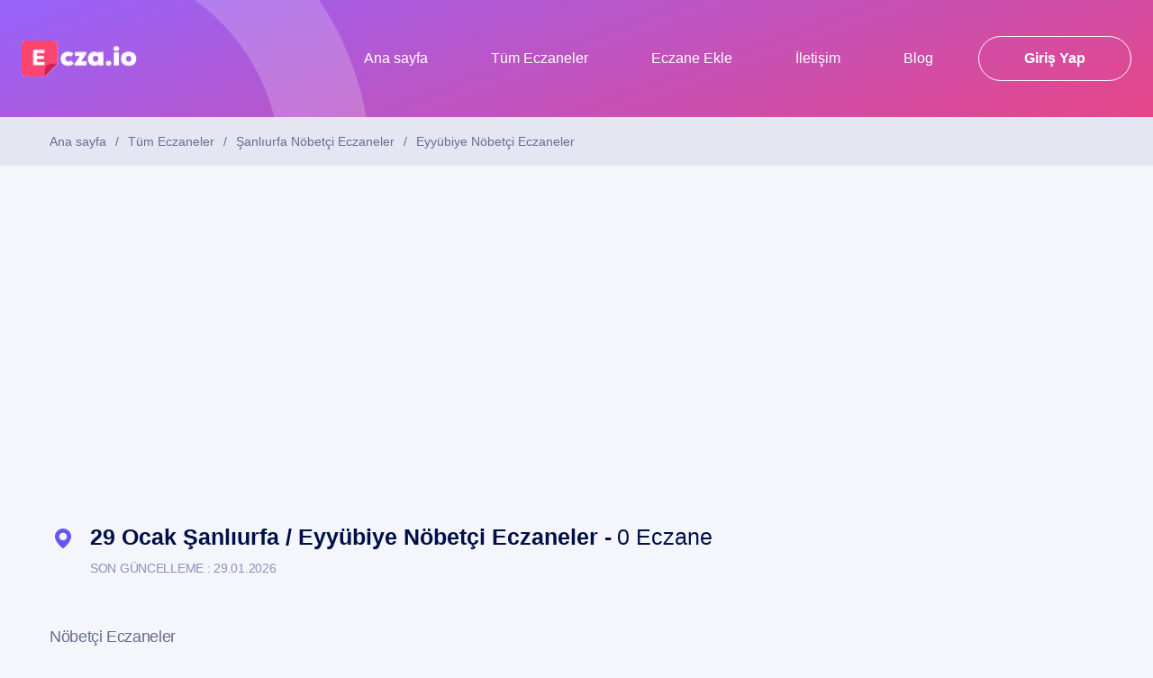

--- FILE ---
content_type: text/html; charset=UTF-8
request_url: https://ecza.io/sanliurfa-eyyubiye-nobetci-eczane
body_size: 16115
content:
<!DOCTYPE html>
<html lang="tr">
<head>
    <meta charset="utf-8">
    <meta name="viewport" content="width=device-width, initial-scale=1.0, maximum-scale=1.0, user-scalable=no, shrink-to-fit=no">
    <style> .mfp-hide{display:none!important}button::-moz-focus-inner{padding:0;border:0}html{font-family:sans-serif;line-height:1.15;-ms-text-size-adjust:100%;-webkit-text-size-adjust:100%}body{margin:0}header,nav,section{display:block}h1{font-size:2em;margin:.67em 0}a{background-color:transparent;-webkit-text-decoration-skip:objects}img{border-style:none}svg:not(:root){overflow:hidden}button,input,textarea{font-family:sans-serif;font-size:100%;line-height:1.15;margin:0}button,input{overflow:visible}button{text-transform:none}[type=submit],button{-webkit-appearance:button}[type=submit]::-moz-focus-inner,button::-moz-focus-inner{border-style:none;padding:0}[type=submit]:-moz-focusring,button:-moz-focusring{outline:1px dotted ButtonText}textarea{overflow:auto}[type=radio]{-webkit-box-sizing:border-box;box-sizing:border-box;padding:0}::-webkit-file-upload-button{-webkit-appearance:button;font:inherit}a,body,button,div,form,h1,h2,h3,h4,header,html,img,input,li,nav,p,section,span,textarea,ul{margin:0;padding:0;border:0;vertical-align:baseline}header,nav,section{display:block}body{line-height:1}ul{list-style:none}a{text-decoration:none}img{border:0}:focus{outline:0}button,input,textarea{font-family:inherit;font-size:inherit;color:inherit;font-weight:inherit;font-style:inherit}h1,h2,h3,h4{font-family:inherit;color:inherit;font-style:inherit}button,input{outline:0;outline-style:none;outline-width:0}input::-webkit-inner-spin-button,input::-webkit-outer-spin-button{-webkit-appearance:none;margin:0}button::-moz-focus-inner,input::-moz-focus-inner{padding:0;border:0}input[type=email]::-webkit-input-placeholder,input[type=password]::-webkit-input-placeholder,input[type=text]::-webkit-input-placeholder,textarea::-webkit-input-placeholder{opacity:1!important}input[type=email]:-moz-placeholder,input[type=password]:-moz-placeholder,input[type=text]:-moz-placeholder,textarea:-moz-placeholder{opacity:1!important}input[type=email]::-moz-placeholder,input[type=password]::-moz-placeholder,input[type=text]::-moz-placeholder,textarea::-moz-placeholder{opacity:1!important}input[type=email]:-ms-input-placeholder,input[type=password]:-ms-input-placeholder,input[type=text]:-ms-input-placeholder,textarea:-ms-input-placeholder{opacity:1!important}button{border:0;padding:0}a,button,input{background-color:transparent;padding:initial;margin:initial;border:initial}::-webkit-input-placeholder{color:#838484;opacity:1!important}:-moz-placeholder{color:#838484;opacity:1!important}::-moz-placeholder{color:#838484;opacity:1!important}:-ms-input-placeholder{color:#838484;opacity:1!important}input::-ms-clear{display:none}button::-moz-focus-inner{border:0;padding:0;margin:0}body,html{overflow-x:hidden;overflow-y:auto}html{-webkit-box-sizing:border-box;box-sizing:border-box}body{background-color:#f4f6fc}*,::after,::before{-webkit-box-sizing:inherit;box-sizing:inherit}a{color:#666d8f}body{font-family:"Work Sans",-apple-system,BlinkMacSystemFont,"Segoe UI","Helvetica Neue",Arial,sans-serif;color:#666d8f;font-size:14px;line-height:1}h1,h2,h3,h4{color:#000f48}h1 a{color:#000f48}.container{max-width:1170px;margin-left:auto;margin-right:auto;width:100%;padding-left:0;padding-right:0}@media (max-width:1218px){.container{max-width:initial;padding-left:24px;padding-right:24px}}body.home .container{max-width:1366px}@media (max-width:1414px){body.home .container{max-width:initial;padding-left:24px;padding-right:24px}}.icon{width:1em;height:1em;stroke:currentColor;stroke-width:2;stroke-linecap:round;stroke-linejoin:round;fill:none}.icon.icon--filled{fill:currentColor;stroke:none;stroke-width:0}.header{background:linear-gradient(160.13deg,#9463fd -2.05%,#fa3f6c 124.87%);display:-webkit-box;display:-ms-flexbox;display:flex;position:relative;z-index:2;font-size:16px;color:#fff;line-height:0}.header:before{content:'';position:absolute;width:652px;height:652px;left:-241px;top:-142px;opacity:.2;border-radius:50%;border:100px solid #fff;z-index:-1}.header .container{max-width:1366px}@media (max-width:1414px){.header .container{max-width:initial;padding-left:24px;padding-right:24px}}.header--content{height:130px;display:-webkit-box;display:-ms-flexbox;display:flex;-webkit-box-flex:1;-ms-flex:1 1 auto;flex:1 1 auto;-webkit-box-align:center;-ms-flex-align:center;align-items:center}.header .navigation__session .btn{font-weight:700}.brand-logo{margin:0 15px 0 0}.brand-logo img{height:40px}body.home .header:before{left:-449px;top:-159px}.nav-btn{display:none;-webkit-box-align:center;-ms-flex-align:center;align-items:center;-webkit-box-pack:center;-ms-flex-pack:center;justify-content:center;font-size:0;padding:0 24px;text-indent:-9999px;line-height:0;margin-right:-24px;margin-left:auto}.nav-btn span{display:-webkit-inline-box;display:-ms-inline-flexbox;display:inline-flex;-webkit-box-orient:vertical;-webkit-box-direction:normal;-ms-flex-direction:column;flex-direction:column;-webkit-box-pack:justify;-ms-flex-pack:justify;justify-content:space-between;-webkit-box-align:end;-ms-flex-align:end;align-items:flex-end;margin:0 auto;width:18px;height:18px;position:relative}.nav-btn span i,.nav-btn span:after,.nav-btn span:before{text-indent:-9999px;height:2px;width:100%;background-color:#fff;border-radius:5px}.nav-btn span i{width:14px;background-color:#fff}.nav-btn span:before{content:'';top:0;transform-origin:center center;-webkit-transform-origin:center center;background-color:#fff}.nav-btn span:after{content:'';top:auto;bottom:0;transform-origin:center center;-webkit-transform-origin:center center;background-color:#fff}@media (max-width:576px){.nav-btn{padding-left:20px;padding-right:20px;margin-right:-20px}}.navigation{margin-left:auto;display:-webkit-box;display:-ms-flexbox;display:flex;-webkit-box-align:center;-ms-flex-align:center;align-items:center}.navigation ul{display:-webkit-box;display:-ms-flexbox;display:flex;-webkit-box-flex:1;-ms-flex:1 1 auto;flex:1 1 auto;margin:0}.navigation ul+ul{margin-left:30px}.navigation li{display:-webkit-box;display:-ms-flexbox;display:flex}.navigation li+li{margin-left:30px}.navigation__main{height:40px}.navigation__main a{display:-webkit-box;display:-ms-flexbox;display:flex;-webkit-box-align:center;-ms-flex-align:center;align-items:center;padding:0 20px;color:#fff;border-radius:100px}.navigation__main li.active a{background-color:rgba(0,0,0,.15)}.navigation__session{height:50px}.navigation__session a{min-width:170px;height:initial}.btn{display:-webkit-inline-box;display:-ms-inline-flexbox;display:inline-flex;-webkit-box-align:center;-ms-flex-align:center;align-items:center;-webkit-box-pack:center;-ms-flex-pack:center;justify-content:center;min-width:150px;padding:0 20px;height:45px;background-color:transparent;border:1px solid #e4e7f4;border-radius:4px;color:#666d8f;text-align:center;text-decoration:none!important}.btn .icon{font-size:15px;display:inline-block;margin-left:9px}.btn--light{border-width:0;color:#6255f9;background-color:#fff;-webkit-box-shadow:0 3px 8px rgba(36,43,205,.04);box-shadow:0 3px 8px rgba(36,43,205,.04)}.btn--light.btn--bordered{background-color:transparent;border-color:#fff;border-width:1px;color:#fff;-webkit-box-shadow:initial;box-shadow:initial}.btn--base{color:#fff;background-color:#6255f9;border-width:0}.btn--primary{color:#fff;background-color:#f7426d;border-width:0}.btn--gray{color:#fff;background-color:#bbc5d1;border-width:0}.btn--gradient{position:relative;z-index:2;overflow:hidden}.btn--gradient:before{content:'';width:100%;height:100%;position:absolute;left:0;top:0;background:linear-gradient(85deg,rgba(255,255,255,.18) 0,rgba(255,255,255,0) 100%);z-index:-1}.btn--rounded{border-radius:100px}@media (min-width:768px){.btn--large{height:60px;min-width:250px;font-size:16px;font-weight:700}}.btn--align-center{margin-left:auto;margin-right:auto}.btn--social{border-color:transparent;color:#fff;font-weight:600!important}.btn--social .icon{font-size:20px;display:-webkit-inline-box;display:-ms-inline-flexbox;display:inline-flex;margin-right:10px}.btn--social-fb{background-color:#498bde}.form{display:-webkit-box;display:-ms-flexbox;display:flex;-ms-flex-wrap:wrap;flex-wrap:wrap;margin:-14px -10px;min-width:0}.form__item{padding:14px 10px;-webkit-box-flex:0;-ms-flex:0 0 100%;flex:0 0 100%;max-width:100%;display:-webkit-box;display:-ms-flexbox;display:flex;-webkit-box-orient:vertical;-webkit-box-direction:normal;-ms-flex-direction:column;flex-direction:column;min-width:0}.form__item--align-center{-webkit-box-align:center;-ms-flex-align:center;align-items:center}.form__item--captcha{overflow:hidden}@media (min-width:768px){.form__item--captcha{-ms-flex-wrap:wrap;flex-wrap:wrap;-webkit-box-orient:horizontal;-webkit-box-direction:normal;-ms-flex-direction:row;flex-direction:row}.form__item--captcha .btn{min-height:50px;height:initial;min-width:initial;max-width:initial;margin-bottom:2px;-webkit-box-flex:1;-ms-flex:1 1 auto;flex:1 1 auto}}.form__input{-webkit-box-flex:1;-ms-flex:1 1 auto;flex:1 1 auto;position:relative}.form__input .icon{opacity:0;visibility:hidden;position:absolute;left:20px;top:50%;z-index:2;-webkit-transform:translateY(-50%);transform:translateY(-50%);font-size:14px;color:#8b92b4}.form--type-popup .btn,.form--type-popup .input-text{height:50px}.form--type-popup .btn{font-weight:700}.form--type-popup .btn--base{-webkit-box-shadow:0 15px 30px rgba(59,46,207,.1);box-shadow:0 15px 30px rgba(59,46,207,.1)}.form--type-popup .input-text{background-color:#f4f6fc;border-color:#e7ebf9}.form--type-popup textarea.input-text{height:140px}.form--type-popup .icon{font-size:18px}.form--type-popup .form__item--captcha .btn{min-height:40px;height:initial}@media (min-width:768px){.form--type-popup{margin:-20px}.form--type-popup .form__item{padding:20px}}.popup__label{text-decoration:underline;color:#000f48;margin-bottom:20px}.form__link{display:inline-block;text-decoration:underline;color:#000f48}.form__captcha{display:block;margin-bottom:10px;max-width:300px;margin-left:auto;margin-right:auto;min-width:0}@media (min-width:768px){.form__captcha{margin-right:30px;margin-left:initial;margin-bottom:initial}}.form__bracket{-webkit-box-pack:center;-ms-flex-pack:center;justify-content:center;display:-webkit-box;display:-ms-flexbox;display:flex;-webkit-box-align:center;-ms-flex-align:center;align-items:center;-webkit-box-flex:1;-ms-flex:1 1 auto;flex:1 1 auto}.form__bracket:after,.form__bracket:before{content:'';display:-webkit-box;display:-ms-flexbox;display:flex;height:1px;-webkit-box-flex:1;-ms-flex:1 1 auto;flex:1 1 auto;background-color:#e5e8ed}.form__bracket span{margin:0 15px;color:#a6aaaf}@media (min-width:768px){.form__bracket span{margin-left:32px;margin-right:32px}}.input-text{width:100%;background-color:#fff;height:45px;border:1px solid #e4e7f4;color:#666d8f;border-radius:4px;padding-left:20px;padding-right:20px}.input-text::-webkit-input-placeholder{color:#666d8f}.input-text:-moz-placeholder{color:#666d8f}.input-text::-moz-placeholder{color:#666d8f}.input-text:-ms-input-placeholder{color:#666d8f}textarea.input-text{height:90px;resize:none;overflow:auto;padding-top:15px;padding-bottom:15px}.input-toggle{display:-webkit-inline-box;display:-ms-inline-flexbox;display:inline-flex;-webkit-box-orient:vertical;-webkit-box-direction:normal;-ms-flex-direction:column;flex-direction:column;min-width:80px;height:40px;margin:5px}@media (min-width:768px){.input-toggle{min-width:150px;height:45px;margin:10px}}@media (min-width:992px){.input-toggle{min-width:180px;margin:15px}}.form-step{-ms-flex-wrap:initial;flex-wrap:initial;-webkit-box-orient:vertical;-webkit-box-direction:normal;-ms-flex-direction:column;flex-direction:column;margin:0}.form-step__content{margin:-15px;display:-webkit-box;display:-ms-flexbox;display:flex;-ms-flex-wrap:wrap;flex-wrap:wrap}.form-step__item{display:none;-webkit-box-flex:0;-ms-flex:0 0 100%;flex:0 0 100%;max-width:100%;padding:15px}.form-step__item:first-child{display:block}.form-step__label{display:block;font-size:14px;margin-bottom:30px;text-align:center}.form-step__input{display:-webkit-box;display:-ms-flexbox;display:flex;-webkit-box-pack:center;-ms-flex-pack:center;justify-content:center}@media (min-width:768px){.form-step__label{font-size:16px;margin-bottom:40px}}@media (min-width:992px){.form-step__label{font-size:22px;margin-bottom:60px}}.form-step .btn{min-width:0;width:440px;max-width:100%}.popup{position:relative;background-color:#fff;padding:20px;width:auto;max-width:600px;margin:30px auto;border-radius:6px;-webkit-box-shadow:0 17px 40px rgba(0,0,0,.1);box-shadow:0 17px 40px rgba(0,0,0,.1)}@media (min-width:768px){.popup{padding:24px}}@media (min-width:992px){.popup{padding:40px}}.popup__label{text-align:center}.popup--text{max-width:800px;text-align:center;-webkit-box-align:center;-ms-flex-align:center;align-items:center}.popup--step{max-width:800px;text-align:center}@media (min-width:992px){.popup--step{padding-top:60px;padding-bottom:60px}}.popup__vector{margin-bottom:20px}.popup__title{display:block;text-align:center;font-size:32px;margin-bottom:60px}.popup__title+.popup__caption{margin-top:-35px}.popup__caption{font-size:22px;line-height:1.3;text-align:center}.popup__bottom{background-color:#f4f6fc;margin:20px -20px -20px;padding:20px;display:-webkit-box;display:-ms-flexbox;display:flex;-webkit-box-orient:vertical;-webkit-box-direction:normal;-ms-flex-direction:column;flex-direction:column}@media (min-width:768px){.popup__bottom{margin:30px -24px -24px;padding:24px 24px 24px}}@media (min-width:992px){.popup__bottom{margin:60px -40px -40px;padding:20px 40px 40px}}.popup .btn{height:50px}.popup .btn--large{height:60px}.search-area{min-height:560px;height:calc(100vh - 130px);display:-webkit-box;display:-ms-flexbox;display:flex;-webkit-box-align:center;-ms-flex-align:center;align-items:center}.search-area:before{content:'';background:url(https://ecza.io/assets/eczane/images/bg_search-banner.png) no-repeat;width:100%;height:76%;z-index:-1;position:absolute;right:0;bottom:0;background-size:contain;background-position:right bottom}@media  only screen and (min--moz-device-pixel-ratio:2),only screen and (-webkit-min-device-pixel-ratio:2),only screen and (min-device-pixel-ratio:2),(-webkit-min-device-pixel-ratio:2),(min-resolution:2dppx){.search-area:before{background-image:url(https://ecza.io/assets/eczane/images/bg_search-banner@2x.png)}}.search-area__wrapper{max-width:750px;display:-webkit-box;display:-ms-flexbox;display:flex;-webkit-box-orient:vertical;-webkit-box-direction:normal;-ms-flex-direction:column;flex-direction:column;padding-bottom:53px;position:relative;z-index:2}.search-area h2,.search-area h4{color:inherit}.search-area__title{font-size:70px;line-height:1.1}.search-area__title--mid{font-size:40px;font-weight:400;opacity:.78;margin-bottom:15px}.search-area__caption{margin-top:55px;font-size:24px;line-height:36px;opacity:.8}.search-area__shape{position:absolute;width:100%;bottom:0;left:0}.search-area__shape svg{width:100%;height:53px;fill:#f4f6fc}.search-area__form{margin-top:107px;display:-webkit-box;display:-ms-flexbox;display:flex;height:80px;position:relative;z-index:20;color:#7d88c4}.search-area__form .icon{position:absolute;font-size:24px;left:20px;top:50%;-webkit-transform:translateY(-50%);transform:translateY(-50%);z-index:2}.search-area__form .input-text{width:100%;display:-webkit-box;display:-ms-flexbox;display:flex;height:initial;-webkit-box-flex:1;-ms-flex:1 1 auto;flex:1 1 auto;border-radius:6px;border-top-right-radius:initial;border-bottom-right-radius:initial;padding-left:64px;font-size:18px;border-width:0}.search-area__form .input-text::-webkit-input-placeholder{color:#7d88c4}.search-area__form .input-text:-moz-placeholder{color:#7d88c4}.search-area__form .input-text::-moz-placeholder{color:#7d88c4}.search-area__form .input-text:-ms-input-placeholder{color:#7d88c4}.search-area__form .btn{min-width:200px;display:-webkit-box;display:-ms-flexbox;display:flex;height:initial;border-radius:6px;border-top-left-radius:initial;border-bottom-left-radius:initial}.search-area__pill{position:absolute;min-width:580px;width:30%;height:76%;right:65px;bottom:0;z-index:1}.search-area__pill__item{position:absolute;width:100%;height:100%}.search-area__pill__item img{position:absolute}.search-area__pill__item.pill-1 img{left:0;top:0}.search-area__pill__item.pill-2 img{right:7%;top:12%}.search-area__pill__item.pill-3 img{left:5%;top:50%}.search-area__pill__item.pill-4 img{left:26%;bottom:-2%}.search-area__pill__item.pill-5 img{right:22%;top:64%}.search-area__pill__item.pill-6 img{right:0;top:42%}.search-area__pill__item.pill-1 img,.search-area__pill__item.pill-3 img,.search-area__pill__item.pill-5 img{-webkit-animation:moveUp 2s infinite;animation:moveUp 2s infinite}.search-area__pill__item.pill-2 img,.search-area__pill__item.pill-4 img,.search-area__pill__item.pill-6 img{-webkit-animation:moveDown 2s infinite;animation:moveDown 2s infinite}@-webkit-keyframes moveUp{0%{-webkit-transform:translate3d(0,0,0);transform:translate3d(0,0,0);-webkit-animation-timing-function:ease-in;animation-timing-function:ease-in}50%{-webkit-transform:translate3d(0,10px,0);transform:translate3d(0,10px,0);-webkit-animation-timing-function:ease-out;animation-timing-function:ease-out}100%{-webkit-transform:translate3d(0,0,0);transform:translate3d(0,0,0);-webkit-animation-timing-function:ease-in;animation-timing-function:ease-in}}@keyframes  moveUp{0%{-webkit-transform:translate3d(0,0,0);transform:translate3d(0,0,0);-webkit-animation-timing-function:ease-in;animation-timing-function:ease-in}50%{-webkit-transform:translate3d(0,10px,0);transform:translate3d(0,10px,0);-webkit-animation-timing-function:ease-out;animation-timing-function:ease-out}100%{-webkit-transform:translate3d(0,0,0);transform:translate3d(0,0,0);-webkit-animation-timing-function:ease-in;animation-timing-function:ease-in}}@-webkit-keyframes moveDown{0%{-webkit-transform:translate3d(0,0,0);transform:translate3d(0,0,0);-webkit-animation-timing-function:ease-in;animation-timing-function:ease-in}50%{-webkit-transform:translate3d(0,-10px,0);transform:translate3d(0,-10px,0);-webkit-animation-timing-function:ease-out;animation-timing-function:ease-out}100%{-webkit-transform:translate3d(0,0,0);transform:translate3d(0,0,0);-webkit-animation-timing-function:ease-in;animation-timing-function:ease-in}}@keyframes  moveDown{0%{-webkit-transform:translate3d(0,0,0);transform:translate3d(0,0,0);-webkit-animation-timing-function:ease-in;animation-timing-function:ease-in}50%{-webkit-transform:translate3d(0,-10px,0);transform:translate3d(0,-10px,0);-webkit-animation-timing-function:ease-out;animation-timing-function:ease-out}100%{-webkit-transform:translate3d(0,0,0);transform:translate3d(0,0,0);-webkit-animation-timing-function:ease-in;animation-timing-function:ease-in}}.search-area__autocomplete{display:none;position:absolute;left:0;top:100%!important;width:100%;background-color:#fff;border-radius:6px;margin-top:3px!important;padding:38px 30px;-webkit-box-shadow:0 15px 40px rgba(36,43,205,.06);box-shadow:0 15px 40px rgba(36,43,205,.06);line-height:1}.banner a{display:inline-block;border-radius:4px;overflow:hidden}.banner img{width:100%}.banner__mobile{display:none!important}@media (max-width:768px){.banner__mobile{display:inline-block!important}}@media (max-width:1440px){.search-area:before{width:52%}.search-area__pill{right:0;width:25%}}@media (max-width:1100px){.header{font-size:14px}.navigation li+li{margin-left:20px}.navigation__main a{padding-left:15px;padding-right:15px}.navigation__session a{min-width:120px}.search-area:before{width:50%;height:100%;background-position:right center}.search-area__wrapper{max-width:600px}.search-area__title{font-size:50px}.search-area__title--mid{font-size:30px}.search-area__caption{font-size:18px;margin-top:30px}.search-area__form{height:70px;margin-top:60px}.search-area__form .input-text{font-size:16px}.search-area__pill{-webkit-transform:scale(.8)!important;transform:scale(.8)!important;-webkit-transform-origin:right center;transform-origin:right center}.search-area__shape svg{height:40px}}@media (max-width:992px){.navigation{display:none}.header--content{height:100px}.header:before{left:-150px!important;top:-150px!important;border-width:60px!important;opacity:.1!important;z-index:-1}.header .nav-btn{display:-webkit-box;display:-ms-flexbox;display:flex;height:50px}.search-area{-webkit-box-pack:center;-ms-flex-pack:center;justify-content:center;height:initial;min-height:initial;padding-top:60px;padding-bottom:60px}.search-area:before{content:none}.search-area__pill{display:none!important}}@media (max-width:768px){input[type=email],input[type=password],input[type=text],textarea{-webkit-appearance:none;-moz-appearance:none;appearance:none;visibility:visible;opacity:1}.header{background:linear-gradient(114.5deg,#9662f9 0,#c152bc 100%)}.brand-logo img{height:30px}.search-area{min-height:350px;padding-top:30px;padding-bottom:30px}.search-area__shape svg{height:30px;width:200%}.search-area__title{font-size:40px}.search-area__title--mid{font-size:22px;margin-bottom:12px}.search-area__caption{font-size:inherit;line-height:1.4}.search-area__form{height:50px;margin-top:50px}.search-area__form .icon{font-size:20px;left:15px}.search-area__form .input-text{padding-left:50px;font-size:14px;padding-right:10px}.search-area__form .btn{min-width:120px;white-space:nowrap;padding-left:0;padding-right:0}.search-area__wrapper{max-width:initial;width:100%}.search-area__autocomplete{margin-top:2px!important;padding:20px}.popup__title{font-size:24px;margin-bottom:30px}.popup .btn{height:initial;min-height:40px}.popup .form{font-size:13px}.form--type-popup .btn,.form--type-popup .input-text{height:40px}.form--type-popup textarea.input-text{height:100px}.form--type-popup .icon{font-size:16px}.form--type-popup .form__item{padding:7px}}@media (max-width:576px){.container{padding-left:20px;padding-right:20px}.header:before{width:360px!important;height:360px!important;left:-156px!important;top:-81px!important;opacity:.07!important}.header--content{height:80px}.header .container{padding-left:20px;padding-right:20px}body.home .container{padding-left:20px;padding-right:20px}.search-area{min-height:360px}.search-area__title{font-size:30px}.search-area__title--mid{font-size:16px;margin-bottom:7px}.search-area__caption{display:none}.search-area__wrapper{padding-bottom:26px}.search-area__form{height:45px;margin-top:33px}.search-area__form .icon{left:10px}.search-area__form .input-text{padding-left:42px;font-size:12px;border-top-left-radius:3px;border-bottom-left-radius:3px}.search-area__form .btn{min-width:100px;font-size:13px;border-top-right-radius:3px;border-bottom-right-radius:3px}.search-area__shape{left:-5%}.search-area__shape svg{height:26px}.search-area__autocomplete{padding:15px;border-radius:3px}.btn{height:40px;font-size:13px;font-weight:600}}#map {width: 100%;height:300px}.footer__languages {margin:20px auto;}.footer__languages ul li {display:inline}</style>
    <title>Nöbetçi Eczane Eyyübiye - ecza.io</title>
<meta name="description" content="Nöbetçi Eczane Eyyübiye. Eyyübiye bölgesinde açık olan nöbetçi eczaneler için tıklayın! Şanlıurfa Eyyübiye nöbetçi eczanelerin telefon ve adres bilgileri ecza.io&#039;da!">
<link rel="canonical" href="https://ecza.io/sanliurfa-eyyubiye-nobetci-eczane"/>
<meta property="og:title" content="Nöbetçi Eczane Eyyübiye - ecza.io" />
<meta property="og:description" content="Nöbetçi Eczane Eyyübiye. Eyyübiye bölgesinde açık olan nöbetçi eczaneler için tıklayın! Şanlıurfa Eyyübiye nöbetçi eczanelerin telefon ve adres bilgileri ecza.io&#039;da!" />
<meta property="og:type" content="website" />
<meta property="og:image" content="https://ecza.io/assets/eczane/images/ecza-social-default.JPG" />
<meta property="og:site_name" content="Nöbetçi Eczane Eyyübiye - ecza.io" />
<meta property="og:url" content="https://ecza.io/sanliurfa-eyyubiye-nobetci-eczane" />

<meta name="twitter:title" content="Nöbetçi Eczane Eyyübiye - ecza.io" />
<meta name="twitter:description" content="Nöbetçi Eczane Eyyübiye. Eyyübiye bölgesinde açık olan nöbetçi eczaneler için tıklayın! Şanlıurfa Eyyübiye nöbetçi eczanelerin telefon ve adres bilgileri ecza.io&#039;da!" />
<script type="application/ld+json">{"@context":"https:\/\/schema.org","@type":"WebPage","name":"N\u00f6bet\u00e7i Eczane Eyy\u00fcbiye - ecza.io","description":"N\u00f6bet\u00e7i Eczane Eyy\u00fcbiye. Eyy\u00fcbiye b\u00f6lgesinde a\u00e7\u0131k olan n\u00f6bet\u00e7i eczaneler i\u00e7in t\u0131klay\u0131n! \u015eanl\u0131urfa Eyy\u00fcbiye n\u00f6bet\u00e7i eczanelerin telefon ve adres bilgileri ecza.io'da!"}</script>
                                        <link rel="alternate" href="https://ecza.io/sanliurfa-eyyubiye-nobetci-eczane" hreflang="x-default" />
            				<link rel="alternate" href="https://ecza.io/sanliurfa-eyyubiye-nobetci-eczane" hreflang="tr" />
                    				<link rel="alternate" href="https://ecza.io/en/sanliurfa-eyyubiye-pharmacy-on-duty" hreflang="en" />
                <link rel="dns-prefetch" href="//maps.google.com" />
    <link rel="dns-prefetch" href="//pagead2.googlesyndication.com" />
    <link rel="dns-prefetch" href="//www.googletagmanager.com" />
    <link rel="dns-prefetch" href="//www.google-analytics.com" />
    <link rel="dns-prefetch" href="//googleads.g.doubleclick.net" />
    <meta name="theme-color" content="#555EF9">
    <meta name="msapplication-navbutton-color" content="#555EF9">
    <meta name="apple-mobile-web-app-status-bar-style" content="#555EF9">
    <meta name="format-detection" content="telephone=no">
    <link rel="shortcut icon" type="image/x-icon" href="https://ecza.io/assets/eczane/images/favicon.png">
    <link rel="preload" href="https://ecza.io/assets/eczane/styles/style.min.css" as="style" onload="this.onload=null;this.rel='stylesheet'">
    <noscript><link rel="stylesheet" href="https://ecza.io/assets/eczane/styles/style.min.css"></noscript>
    <script>!function(n){"use strict";n.loadCSS||(n.loadCSS=function(){});var o=loadCSS.relpreload={};if(o.support=function(){var e;try{e=n.document.createElement("link").relList.supports("preload")}catch(t){e=!1}return function(){return e}}(),o.bindMediaToggle=function(t){var e=t.media||"all";function a(){t.addEventListener?t.removeEventListener("load",a):t.attachEvent&&t.detachEvent("onload",a),t.setAttribute("onload",null),t.media=e}t.addEventListener?t.addEventListener("load",a):t.attachEvent&&t.attachEvent("onload",a),setTimeout(function(){t.rel="stylesheet",t.media="only x"}),setTimeout(a,3e3)},o.poly=function(){if(!o.support())for(var t=n.document.getElementsByTagName("link"),e=0;e<t.length;e++){var a=t[e];"preload"!==a.rel||"style"!==a.getAttribute("as")||a.getAttribute("data-loadcss")||(a.setAttribute("data-loadcss",!0),o.bindMediaToggle(a))}},!o.support()){o.poly();var t=n.setInterval(o.poly,500);n.addEventListener?n.addEventListener("load",function(){o.poly(),n.clearInterval(t)}):n.attachEvent&&n.attachEvent("onload",function(){o.poly(),n.clearInterval(t)})}"undefined"!=typeof exports?exports.loadCSS=loadCSS:n.loadCSS=loadCSS}("undefined"!=typeof global?global:this);</script>
    <!--[if lt IE 9]>
    <script src="https://cdnjs.cloudflare.com/ajax/libs/html5shiv/3.7.3/html5shiv-printshiv.js"></script>
    <script src="https://cdnjs.cloudflare.com/ajax/libs/respond.js/1.4.2/respond.js"></script>
    <![endif]-->
    <meta name="csrf-token" content="mr0KdLSyMCVN7gLyHTjebcF4koWLODPVihKh3TB9"/>
    <script> var app_url = window.location.origin;</script>
   
        <script>(function(w,d,s,l,i){w[l]=w[l]||[];w[l].push({'gtm.start':
                new Date().getTime(),event:'gtm.js'});var f=d.getElementsByTagName(s)[0],
            j=d.createElement(s),dl=l!='dataLayer'?'&l='+l:'';j.async=true;j.src=
            'https://www.googletagmanager.com/gtm.js?id='+i+dl;f.parentNode.insertBefore(j,f);
        })(window,document,'script','dataLayer','GTM-5PD7SZQ');
    </script>
	<script data-ad-client="ca-pub-1038281985999848" async src="https://pagead2.googlesyndication.com/pagead/js/adsbygoogle.js"></script>
</head>
<body >
<noscript><iframe src="https://www.googletagmanager.com/ns.html?id=GTM-5PD7SZQ" height="0" width="0" style="display:none;visibility:hidden"></iframe></noscript>
<div class="icons" style="position: absolute; width: 0; height: 0; overflow: hidden;">
    <svg xmlns="http://www.w3.org/2000/svg" xmlns:xlink="http://www.w3.org/1999/xlink"><symbol stroke="currentColor" stroke-width="2" stroke-linecap="round" stroke-linejoin="round" viewBox="0 0 24 24" id="icon-activity" xmlns="http://www.w3.org/2000/svg"><path d="M22 12h-4l-3 9L9 3l-3 9H2"/></symbol><symbol stroke="currentColor" stroke-width="2" stroke-linecap="round" stroke-linejoin="round" viewBox="0 0 24 24" id="icon-airplay" xmlns="http://www.w3.org/2000/svg"><path d="M5 17H4a2 2 0 0 1-2-2V5a2 2 0 0 1 2-2h16a2 2 0 0 1 2 2v10a2 2 0 0 1-2 2h-1"/><path d="M12 15l5 6H7l5-6z"/></symbol><symbol stroke="currentColor" stroke-width="2" stroke-linecap="round" stroke-linejoin="round" viewBox="0 0 24 24" id="icon-arrow-left" xmlns="http://www.w3.org/2000/svg"><path d="M19 12H5m7 7l-7-7 7-7"/></symbol><symbol viewBox="0 0 268.832 268.832" id="icon-arrow-long-right" xmlns="http://www.w3.org/2000/svg"><path d="M265.171 125.577l-80-80c-4.881-4.881-12.797-4.881-17.678 0-4.882 4.882-4.882 12.796 0 17.678l58.661 58.661H12.5c-6.903 0-12.5 5.597-12.5 12.5 0 6.902 5.597 12.5 12.5 12.5h213.654l-58.659 58.661c-4.882 4.882-4.882 12.796 0 17.678 2.44 2.439 5.64 3.661 8.839 3.661s6.398-1.222 8.839-3.661l79.998-80c4.882-4.882 4.882-12.796 0-17.678z"/></symbol><symbol stroke="currentColor" stroke-linecap="round" stroke-linejoin="round" stroke-width="2" viewBox="0 0 24 24" id="icon-arrow-right" xmlns="http://www.w3.org/2000/svg"><path d="M5 12h14m-7-7l7 7-7 7"/></symbol><symbol stroke="currentColor" stroke-width="2" stroke-linecap="round" stroke-linejoin="round" viewBox="0 0 24 24" id="icon-bookmark" xmlns="http://www.w3.org/2000/svg"><path d="M19 21l-7-5-7 5V5a2 2 0 0 1 2-2h10a2 2 0 0 1 2 2z"/></symbol><symbol viewBox="0 0 15 14" id="icon-call" xmlns="http://www.w3.org/2000/svg"><path d="M9.915 7.349c-.028.042-.028.083-.042.14a.34.34 0 0 0 .307.362.34.34 0 0 0 .362-.307c0-.042 0-.084.014-.153v-.154c0-.404-.07-.795-.195-1.171a3.521 3.521 0 0 0-.809-1.283 3.53 3.53 0 0 0-1.562-.906 3.7 3.7 0 0 0-.878-.112c-.098 0-.195 0-.307.014l-.293.042c-.181.028-.306.209-.265.376.028.182.21.307.377.265.084-.014.153-.028.237-.028h.042c.07 0 .14-.014.209-.014.767 0 1.478.307 1.98.823a2.81 2.81 0 0 1 .823 1.952v.154z"/><path d="M11.755 7.656a.34.34 0 0 0 .307.362.34.34 0 0 0 .363-.307c.013-.153.013-.306.013-.46 0-.307-.027-.6-.07-.892a5.3 5.3 0 0 0-1.491-2.887A5.29 5.29 0 0 0 7.53 1.924c-.14-.014-.293-.014-.432-.014-.154 0-.307 0-.46.014a5.109 5.109 0 0 0-.46.056c-.182.028-.307.21-.266.377.028.18.21.306.377.265l.279-.042c.042 0 .083-.014.125-.014.14-.014.28-.014.405-.014.474 0 .92.07 1.352.195a4.635 4.635 0 0 1 1.966 1.171c.447.447.81.99 1.046 1.576a4.7 4.7 0 0 1 .335 1.73v.139a1.14 1.14 0 0 0-.042.293z"/><path d="M12.23 2.134A7.24 7.24 0 0 0 6.455.028a4.812 4.812 0 0 0-.627.084c-.182.027-.307.209-.265.376.028.181.209.307.376.265l.28-.042a2.08 2.08 0 0 1 .292-.028c.195-.014.376-.028.572-.028 1.813 0 3.458.74 4.657 1.925a6.564 6.564 0 0 1 1.925 4.657v.307c0 .084-.014.167-.014.265a.34.34 0 0 0 .306.363.34.34 0 0 0 .363-.307c.014-.21.028-.419.028-.614a7.22 7.22 0 0 0-2.12-5.117zm1.603 8.45l-2.468-1.325c-.823-.446-.85-.153-1.715.767-.21.223-.6.809-1.06.697-.962-.237-2.761-1.645-3.347-2.287-.279-.306-1.478-1.77-1.492-2.245-.028-.725 1.562-1.087 1.046-2.468L3.695 1.255C2.663-1.115-.223 2.677.014 4.448.627 8.813 8.283 15.87 12.55 13.54c.948-.53 2.231-2.384 1.283-2.956z"/></symbol><symbol viewBox="0 0 20 20" id="icon-category" xmlns="http://www.w3.org/2000/svg"><path d="M11 8h9v9a3 3 0 0 1-3 3h-6V8zM0 3a3 3 0 0 1 3-3h6v12H0V3zm11-3h6a3 3 0 0 1 3 3v3h-9V0zM0 14h9v6H3a3 3 0 0 1-3-3v-3z"/></symbol><symbol stroke="currentColor" stroke-width="2" stroke-linecap="round" stroke-linejoin="round" viewBox="0 0 24 24" id="icon-check-circle" xmlns="http://www.w3.org/2000/svg"><path d="M22 11.08V12a10 10 0 1 1-5.93-9.14"/><path d="M22 4L12 14.01l-3-3"/></symbol><symbol stroke="currentColor" stroke-width="2" stroke-linecap="round" stroke-linejoin="round" viewBox="0 0 24 24" id="icon-chevron-down" xmlns="http://www.w3.org/2000/svg"><path d="M6 9l6 6 6-6"/></symbol><symbol stroke="currentColor" stroke-width="2" stroke-linecap="round" stroke-linejoin="round" viewBox="0 0 24 24" id="icon-chevron-right" xmlns="http://www.w3.org/2000/svg"><path d="M9 18l6-6-6-6"/></symbol><symbol stroke="currentColor" stroke-width="2" stroke-linecap="round" stroke-linejoin="round" viewBox="0 0 24 24" id="icon-chevrons-right" xmlns="http://www.w3.org/2000/svg"><path d="M13 17l5-5-5-5M6 17l5-5-5-5"/></symbol><symbol stroke="currentColor" stroke-width="2" stroke-linecap="round" stroke-linejoin="round" viewBox="0 0 24 24" id="icon-copy" xmlns="http://www.w3.org/2000/svg"><rect x="9" y="9" width="13" height="13" rx="2" ry="2"/><path d="M5 15H4a2 2 0 0 1-2-2V4a2 2 0 0 1 2-2h9a2 2 0 0 1 2 2v1"/></symbol><symbol viewBox="0 0 18 20" id="icon-database" xmlns="http://www.w3.org/2000/svg"><path d="M9.487 11.364a28.826 28.826 0 0 1-1.794 0c-2.523-.069-4.533-.425-5.98-.933C1.033 10.2.45 9.93 0 9.622v3.23c.978 1.021 4.259 1.963 8.59 1.963 4.333 0 7.614-.942 8.592-1.963v-3.23c-.453.311-1.04.583-1.727.813-1.447.506-3.453.86-5.968.93z"/><path d="M0 5.116v3.23c.907.947 3.791 1.825 7.658 1.948l.12.003.338.008a27.644 27.644 0 0 0 .95 0l.338-.008.12-.003c3.867-.123 6.751-1.001 7.658-1.947V5.116c-1.673 1.149-5.208 1.757-8.591 1.757-3.383 0-6.918-.608-8.591-1.757z"/><path d="M17.135 2.935C16.75 1.457 13.785 0 8.591 0 3.41 0 .448 1.45.05 2.924a.334.334 0 0 0-.05.169v.792c.975 1.018 4.233 1.957 8.59 1.957 4.36 0 7.617-.94 8.592-1.957v-.792a.32.32 0 0 0-.047-.158zM0 14.089v2.818c0 .056.015.108.04.155C.446 18.744 4.077 20 8.59 20c4.505 0 8.13-1.25 8.549-2.927a.341.341 0 0 0 .043-.166V14.09c-1.421 1-4.349 1.786-8.591 1.786-4.243 0-7.17-.787-8.591-1.787z"/></symbol><symbol stroke="currentColor" stroke-width="2" stroke-linecap="round" stroke-linejoin="round" viewBox="0 0 24 24" id="icon-edit" xmlns="http://www.w3.org/2000/svg"><path d="M20 14.66V20a2 2 0 0 1-2 2H4a2 2 0 0 1-2-2V6a2 2 0 0 1 2-2h5.34"/><path d="M18 2l4 4-10 10H8v-4L18 2z"/></symbol><symbol stroke="currentColor" stroke-width="2" stroke-linecap="round" stroke-linejoin="round" viewBox="0 0 24 24" id="icon-eye" xmlns="http://www.w3.org/2000/svg"><path d="M1 12s4-8 11-8 11 8 11 8-4 8-11 8-11-8-11-8z"/><circle cx="12" cy="12" r="3"/></symbol><symbol viewBox="0 0 96.124 96.123" id="icon-facebook" xmlns="http://www.w3.org/2000/svg"><path d="M72.089.02L59.624 0C45.62 0 36.57 9.285 36.57 23.656v10.907H24.037a1.96 1.96 0 0 0-1.96 1.961v15.803a1.96 1.96 0 0 0 1.96 1.96H36.57v39.876a1.96 1.96 0 0 0 1.96 1.96h16.352a1.96 1.96 0 0 0 1.96-1.96V54.287h14.654a1.96 1.96 0 0 0 1.96-1.96l.006-15.803a1.963 1.963 0 0 0-1.961-1.961H56.842v-9.246c0-4.444 1.059-6.7 6.848-6.7l8.397-.003a1.96 1.96 0 0 0 1.959-1.96V1.98A1.96 1.96 0 0 0 72.089.02z"/></symbol><symbol stroke="currentColor" stroke-width="2" stroke-linecap="round" stroke-linejoin="round" viewBox="0 0 24 24" id="icon-file-text" xmlns="http://www.w3.org/2000/svg"><path d="M14 2H6a2 2 0 0 0-2 2v16a2 2 0 0 0 2 2h12a2 2 0 0 0 2-2V8z"/><path d="M14 2v6h6m-4 5H8m8 4H8m2-8H8"/></symbol><symbol stroke="currentColor" stroke-width="2" stroke-linecap="round" stroke-linejoin="round" viewBox="0 0 24 24" id="icon-folder" xmlns="http://www.w3.org/2000/svg"><path d="M22 19a2 2 0 0 1-2 2H4a2 2 0 0 1-2-2V5a2 2 0 0 1 2-2h5l2 3h9a2 2 0 0 1 2 2z"/></symbol><symbol viewBox="0 0 512 512" id="icon-google-plus" xmlns="http://www.w3.org/2000/svg"><path d="M448 224v-64h-32v64h-64v32h64v64h32v-64h64v-32zm-288 0v64h90.528c-13.216 37.248-48.8 64-90.528 64-52.928 0-96-43.072-96-96s43.072-96 96-96c22.944 0 45.024 8.224 62.176 23.168l42.048-48.256C235.424 109.824 198.432 96 160 96 71.776 96 0 167.776 0 256s71.776 160 160 160 160-71.776 160-160v-32H160z"/></symbol><symbol viewBox="0 0 21 21" id="icon-home-2" xmlns="http://www.w3.org/2000/svg"><path d="M20.737 9.92c.38-.42.344-1.061-.082-1.434L11.27.274a1.17 1.17 0 0 0-1.526.018L.327 8.924a.996.996 0 0 0-.046 1.431l.236.246c.392.408 1.025.456 1.414.108l.703-.63v9.227c0 .566.46 1.024 1.025 1.024h3.67c.566 0 1.025-.458 1.025-1.024v-6.455h4.682v6.455c-.008.566.397 1.024.963 1.024h3.89c.565 0 1.024-.458 1.024-1.024v-9.097l.434.38c.24.211.742.043 1.123-.376l.267-.294z"/></symbol><symbol stroke="currentColor" stroke-width="2" stroke-linecap="round" stroke-linejoin="round" viewBox="0 0 24 24" id="icon-instagram" xmlns="http://www.w3.org/2000/svg"><rect x="2" y="2" width="20" height="20" rx="5" ry="5"/><path d="M16 11.37A4 4 0 1 1 12.63 8 4 4 0 0 1 16 11.37zm1.5-4.87h0"/></symbol><symbol viewBox="0 0 20 20" id="icon-layers" xmlns="http://www.w3.org/2000/svg"><path d="M19.25 5.466L9.624 0 0 5.466l9.625 5.499 9.624-5.5z"/><path d="M9.625 11.91l-6.49-3.707L0 9.983l9.625 5.5 9.624-5.5-3.135-1.78-6.49 3.708z"/><path d="M9.625 16.428l-6.49-3.707L0 14.5 9.625 20l9.624-5.499-3.135-1.78-6.49 3.707z"/></symbol><symbol stroke="currentColor" stroke-width="2" stroke-linecap="round" stroke-linejoin="round" viewBox="0 0 24 24" id="icon-layers-2" xmlns="http://www.w3.org/2000/svg"><path d="M12 2L2 7l10 5 10-5-10-5zM2 17l10 5 10-5M2 12l10 5 10-5"/></symbol><symbol stroke="currentColor" stroke-width="2" stroke-linecap="round" stroke-linejoin="round" viewBox="0 0 24 24" id="icon-lock" xmlns="http://www.w3.org/2000/svg"><rect x="3" y="11" width="18" height="11" rx="2" ry="2"/><path d="M7 11V7a5 5 0 0 1 10 0v4"/></symbol><symbol stroke="currentColor" stroke-width="2" stroke-linecap="round" stroke-linejoin="round" viewBox="0 0 24 24" id="icon-mail" xmlns="http://www.w3.org/2000/svg"><path d="M4 4h16c1.1 0 2 .9 2 2v12c0 1.1-.9 2-2 2H4c-1.1 0-2-.9-2-2V6c0-1.1.9-2 2-2z"/><path d="M22 6l-10 7L2 6"/></symbol><symbol viewBox="0 0 18 22" id="icon-map" xmlns="http://www.w3.org/2000/svg"><path d="M8.68.006C4.196.159.472 3.569.042 7.922a8.614 8.614 0 0 0 .786 4.538c.902 2.084 2.988 5.57 7.67 9.364a.797.797 0 0 0 .999 0c4.681-3.789 6.767-7.276 7.674-9.369.264-.55.467-1.132.606-1.74.042-.177.06-.276.06-.276A8.61 8.61 0 0 0 18 8.774C18 3.822 13.795-.17 8.68.006zm.318 13.135c-2.414 0-4.371-1.908-4.371-4.263 0-2.354 1.957-4.262 4.371-4.262 2.415 0 4.372 1.908 4.372 4.262 0 2.355-1.957 4.263-4.372 4.263z"/></symbol><symbol viewBox="0 0 20 20" id="icon-map-paper" xmlns="http://www.w3.org/2000/svg"><path d="M7.106 19.824l5.788-1.544v-5.132L7.106 14.69v5.133zm0-6.497l5.788-1.544v-5.11L7.106 8.217v5.11zM0 11.602l5.788 1.702v-5.1L0 6.502v5.1zm7.106-4.75l5.788-1.544V.176L7.106 1.72v5.132zM14.212.194v5.128L20 7.023V1.896L14.212.194zM0 18.104l5.788 1.702v-5.128L0 12.977v5.127zm14.212.194L20 20v-5.128l-5.788-1.702v5.128zm0-6.502L20 13.498v-5.1l-5.788-1.702v5.1zM0 5.128L5.788 6.83V1.702L0 0v5.128z"/></symbol><symbol stroke="currentColor" stroke-width="2" stroke-linecap="round" stroke-linejoin="round" viewBox="0 0 24 24" id="icon-message-circle" xmlns="http://www.w3.org/2000/svg"><path d="M21 11.5a8.38 8.38 0 0 1-.9 3.8 8.5 8.5 0 0 1-7.6 4.7 8.38 8.38 0 0 1-3.8-.9L3 21l1.9-5.7a8.38 8.38 0 0 1-.9-3.8 8.5 8.5 0 0 1 4.7-7.6 8.38 8.38 0 0 1 3.8-.9h.5a8.48 8.48 0 0 1 8 8v.5z"/></symbol><symbol stroke="currentColor" stroke-width="2" stroke-linecap="round" stroke-linejoin="round" viewBox="0 0 24 24" id="icon-message-square" xmlns="http://www.w3.org/2000/svg"><path d="M21 15a2 2 0 0 1-2 2H7l-4 4V5a2 2 0 0 1 2-2h14a2 2 0 0 1 2 2z"/></symbol><symbol stroke="currentColor" stroke-width="2" stroke-linecap="round" stroke-linejoin="round" viewBox="0 0 24 24" id="icon-search" xmlns="http://www.w3.org/2000/svg"><circle cx="11" cy="11" r="8"/><path d="M21 21l-4.35-4.35"/></symbol><symbol viewBox="0 0 20 20" id="icon-subtract" xmlns="http://www.w3.org/2000/svg"><mask id="bfa"><rect x="4" y="4" width="16" height="16" rx="2"/></mask><rect x="4" y="4" width="16" height="16" rx="2" stroke="#A868FB" stroke-width="6" mask="url(#bfa)"/><path fill-rule="evenodd" clip-rule="evenodd" d="M2 0a2 2 0 0 0-2 2v14a2 2 0 0 0 2 2h.842V3H18V2a2 2 0 0 0-2-2H2z"/></symbol><symbol stroke="currentColor" stroke-width="2" stroke-linecap="round" stroke-linejoin="round" viewBox="0 0 24 24" id="icon-thumbs-up" xmlns="http://www.w3.org/2000/svg"><path d="M14 9V5a3 3 0 0 0-3-3l-4 9v11h11.28a2 2 0 0 0 2-1.7l1.38-9a2 2 0 0 0-2-2.3zM7 22H4a2 2 0 0 1-2-2v-7a2 2 0 0 1 2-2h3"/></symbol><symbol viewBox="0 0 612 612" id="icon-twitter" xmlns="http://www.w3.org/2000/svg"><path d="M612 116.258a250.714 250.714 0 0 1-72.088 19.772c25.929-15.527 45.777-40.155 55.184-69.411-24.322 14.379-51.169 24.82-79.775 30.48-22.907-24.437-55.49-39.658-91.63-39.658-69.334 0-125.551 56.217-125.551 125.513 0 9.828 1.109 19.427 3.251 28.606-104.326-5.24-196.835-55.223-258.75-131.174-10.823 18.51-16.98 40.078-16.98 63.101 0 43.559 22.181 81.993 55.835 104.479a125.556 125.556 0 0 1-56.867-15.756v1.568c0 60.806 43.291 111.554 100.693 123.104-10.517 2.83-21.607 4.398-33.08 4.398-8.107 0-15.947-.803-23.634-2.333 15.985 49.907 62.336 86.199 117.253 87.194-42.947 33.654-97.099 53.655-155.916 53.655-10.134 0-20.116-.612-29.944-1.721 55.567 35.681 121.536 56.485 192.438 56.485 230.948 0 357.188-191.291 357.188-357.188l-.421-16.253c24.666-17.593 46.005-39.697 62.794-64.861z"/></symbol><symbol stroke="currentColor" stroke-width="2" stroke-linecap="round" stroke-linejoin="round" viewBox="0 0 24 24" id="icon-user" xmlns="http://www.w3.org/2000/svg"><path d="M20 21v-2a4 4 0 0 0-4-4H8a4 4 0 0 0-4 4v2"/><circle cx="12" cy="7" r="4"/></symbol><symbol stroke="currentColor" stroke-width="2" stroke-linecap="round" stroke-linejoin="round" viewBox="0 0 24 24" id="icon-x" xmlns="http://www.w3.org/2000/svg"><path d="M18 6L6 18M6 6l12 12"/></symbol><symbol stroke="currentColor" stroke-width="2" stroke-linecap="round" stroke-linejoin="round" viewBox="0 0 24 24" id="icon-x-circle" xmlns="http://www.w3.org/2000/svg"><circle cx="12" cy="12" r="10"/><path d="M15 9l-6 6m0-6l6 6"/></symbol><symbol viewBox="0 0 511.627 511.627" id="icon-youtube" xmlns="http://www.w3.org/2000/svg"><path d="M459.954 264.376c-2.471-11.233-7.949-20.653-16.416-28.264-8.474-7.611-18.227-12.085-29.27-13.418-35.02-3.806-87.837-5.708-158.457-5.708-70.618 0-123.341 1.903-158.174 5.708-11.227 1.333-21.029 5.807-29.407 13.418-8.376 7.614-13.896 17.035-16.562 28.264-4.948 22.083-7.423 55.391-7.423 99.931 0 45.299 2.475 78.61 7.423 99.93 2.478 11.225 7.951 20.653 16.421 28.261 8.47 7.614 18.225 11.991 29.263 13.134 35.026 3.997 87.847 5.996 158.461 5.996 70.609 0 123.44-1.999 158.453-5.996 11.043-1.143 20.748-5.52 29.126-13.134 8.377-7.607 13.897-17.036 16.56-28.261 4.948-22.083 7.426-55.391 7.426-99.93-.001-45.3-2.479-78.612-7.424-99.931zm-294.929 28.842h-30.549v162.45h-28.549v-162.45h-29.98v-26.837h89.079v26.837zm77.085 162.45H216.7v-15.421c-10.278 11.615-19.989 17.419-29.125 17.419-8.754 0-14.275-3.524-16.556-10.564-1.521-4.568-2.286-11.519-2.286-20.844V314.627h25.41v103.924c0 6.088.096 9.421.288 9.993.571 3.997 2.568 5.995 5.996 5.995 5.138 0 10.566-3.997 16.274-11.991V314.627h25.41v141.041zm97.073-42.257c0 13.894-.855 23.417-2.56 28.558-3.244 10.462-9.996 15.697-20.273 15.697-9.137 0-17.986-5.235-26.556-15.697v13.702h-25.406v-189.29h25.406v61.955c8.189-10.273 17.036-15.413 26.556-15.413 10.277 0 17.029 5.331 20.273 15.988 1.704 4.948 2.56 14.369 2.56 28.264v56.236zm96.502-23.408h-51.104v24.839c0 13.134 4.374 19.697 13.131 19.697 6.279 0 10.089-3.422 11.42-10.28.376-1.902.571-7.706.571-17.412h25.981v3.71c0 9.329-.195 14.846-.572 16.563-.567 5.133-2.56 10.273-5.995 15.413-6.852 10.089-17.139 15.133-30.841 15.133-13.127 0-23.407-4.855-30.833-14.558-5.517-7.043-8.275-18.083-8.275-33.12v-49.396c0-15.036 2.662-26.076 7.987-33.119 7.427-9.705 17.61-14.558 30.557-14.558 12.755 0 22.85 4.853 30.263 14.558 5.146 7.043 7.71 18.083 7.71 33.119v29.411z"/><path d="M302.634 336.043c-4.38 0-8.658 2.101-12.847 6.283v85.934c4.188 4.186 8.467 6.279 12.847 6.279 7.419 0 11.14-6.372 11.14-19.13v-60.236c-.001-12.755-3.713-19.13-11.14-19.13zm94.794 0c-8.565 0-12.847 6.475-12.847 19.41v13.134h25.693v-13.134c0-12.942-4.284-19.41-12.846-19.41zM148.473 113.917v77.375h28.549v-77.375L211.563 0h-29.121l-19.41 75.089L142.759 0h-30.262c5.33 15.99 11.516 33.785 18.559 53.391 8.947 26.265 14.749 46.444 17.417 60.526zm101.347 79.374c13.134 0 23.219-4.854 30.262-14.561 5.332-7.043 7.994-18.274 7.994-33.689V95.075c0-15.225-2.669-26.363-7.994-33.406-7.043-9.707-17.128-14.561-30.262-14.561-12.756 0-22.75 4.854-29.98 14.561-5.327 7.043-7.992 18.181-7.992 33.406v49.965c0 15.225 2.662 26.457 7.992 33.689 7.233 9.708 17.223 14.562 29.98 14.562zM237.541 89.935c0-13.134 4.093-19.701 12.279-19.701s12.275 6.567 12.275 19.701v59.955c0 13.328-4.089 19.985-12.275 19.985s-12.279-6.661-12.279-19.985V89.935zm90.787 103.356c9.523 0 19.328-5.901 29.413-17.705v15.703h25.981V48.822h-25.981v108.777c-5.712 8.186-11.133 12.275-16.279 12.275-3.429 0-5.428-2.093-5.996-6.28-.191-.381-.287-3.715-.287-9.994V48.822h-25.981v112.492c0 9.705.767 16.84 2.286 21.411 2.477 7.043 8.09 10.566 16.844 10.566z"/></symbol></svg>
</div>

<header class="header">
    <input type="text" hidden id="harita-nobetci-eczaneler-url" value="https://ecza.io/harita-nobetci-eczaneler" />
    <div class="container">
        <div class="header--content">
            <h1 class="brand-logo">
                <a href="https://ecza.io" title="Ecza.io" alt="Ecza.io">
                    <img src="https://ecza.io/assets/eczane/images/logo.svg" height="40" alt="Ecza.io">
                </a>
            </h1>
            <nav class="navigation">
                <ul class="navigation__main">
                    <li ><a href="https://ecza.io" title="Ana sayfa" alt="Ana sayfa">Ana sayfa</a></li>
                    <li ><a href="https://ecza.io/tum-eczaneler" title="Tüm Eczaneler" alt="Tüm Eczaneler">Tüm Eczaneler</a></li>
                    <li ><a href="https://ecza.io/eczane-ekle" title="Eczane Ekle" alt="Eczane Ekle">Eczane Ekle</a></li>
                    <li ><a href="https://ecza.io/iletisim" title="İletişim" alt="İletişim">İletişim</a></li>
                    <li ><a href="https://ecza.io/blog" title="Blog" alt="Blog">Blog</a></li>
                </ul>
                <ul class="navigation__session">
                                            <li><a style="cursor: pointer;" class="btn btn--light btn--bordered btn--rounded giris-yap" title="Giriş Yap" alt="Giriş Yap">Giriş Yap</a></li>
                                    </ul>
            </nav>
            <button class="nav-btn"><span class="icon"><i></i></span></button>
        </div>
            </div>
</header>

    <main class="main">
        <section class="breadcrumbs">
            <div class="container">
                <ul>
                    <li><a href="https://ecza.io" title="Ana sayfa" alt="Ana sayfa">Ana sayfa</a></li>
                    <li><a href="https://ecza.io/tum-eczaneler" title="Tüm Eczaneler" alt="Tüm Eczaneler">Tüm Eczaneler</a></li>
                    <li><a href="https://ecza.io/sanliurfa-nobetci-eczane" title="Şanlıurfa Nöbetçi Eczaneler" alt="Şanlıurfa Nöbetçi Eczaneler">Şanlıurfa Nöbetçi Eczaneler </a></li>
                    <li>Eyyübiye Nöbetçi Eczaneler</li>
                </ul>
            </div>
        </section>

        <div class="section">
            <div class="container">
                                    <div class="banner banner--no-margin-top">
                                                    <script async src="https://pagead2.googlesyndication.com/pagead/js/adsbygoogle.js"></script>
<!-- eczaio - Yatay Responsive -->
<ins class="adsbygoogle"
     style="display:block"
     data-ad-client="ca-pub-1038281985999848"
     data-ad-slot="6468874695"
     data-ad-format="auto"
     data-full-width-responsive="true"></ins>
<script>
     (adsbygoogle = window.adsbygoogle || []).push({});
</script>
                                            </div>
                                <div class="section__head">
                    <svg class="icon icon--filled">
                        <use xlink:href="#icon-map"></use>
                    </svg>
                    <div>
                        <h3 class="section__title">29 Ocak  Şanlıurfa / Eyyübiye Nöbetçi Eczaneler - <span>0 Eczane</span></h3>
                        <span class="section__caption">SON GÜNCELLEME : 29.01.2026</span>
                    </div>
                </div>

                <div class="section__content">
                    <h3 class="section__head section__title--sub">
                        Nöbetçi Eczaneler
                    </h3>
                    <div class="nobetci__results__22">

                    </div>
                </div>
            </div>
        </div>

        <div class="section section--bg-light">
            <div class="container">
                                    <div class="banner banner--no-margin-top">
                                                    <script async src="https://pagead2.googlesyndication.com/pagead/js/adsbygoogle.js"></script>
<!-- eczaio - Yatay Responsive -->
<ins class="adsbygoogle"
     style="display:block"
     data-ad-client="ca-pub-1038281985999848"
     data-ad-slot="6468874695"
     data-ad-format="auto"
     data-full-width-responsive="true"></ins>
<script>
     (adsbygoogle = window.adsbygoogle || []).push({});
</script>
                                            </div>
                                <div class="section__head">
                    <svg class="icon icon--filled">
                        <use xlink:href="#icon-map"></use>
                    </svg>
                    <div>
                        <h3 class="section__title">Bölgedeki Tüm Eczaneler - <span>85 Eczane</span></h3>
                        <span class="section__caption"> Şanlıurfa / Eyyübiye Bölgesi Eczaneleri</span>
                    </div>
                </div>
                <div class="section__content nobetci__results__23">

                </div>
            </div>
        </div>
        

    </main>

<footer class="footer">
    <div class="container">
        <a href="https://ecza.io" title="https://ecza.io" alt="https://ecza.io" class="footer__logo">
            <img src="https://ecza.io/assets/eczane/images/logo-footer.svg" height="39" alt="Ecza.io">
        </a>
        <h6 class="footer__slogan">Türkiye’nin Nöbetçi Eczane Sitesi</h6>
        <p class="footer__description">
            <strong>Popüler Şehirler </strong>
                                                    <a href="https://ecza.io/istanbul-nobetci-eczane" title="İstanbul Nöbetçi Eczane" alt="İstanbul Nöbetçi Eczane">İstanbul Nöbetçi Eczane,</a>
                            <a href="https://ecza.io/izmir-nobetci-eczane" title="İzmir Nöbetçi Eczane" alt="İzmir Nöbetçi Eczane">İzmir Nöbetçi Eczane,</a>
                            <a href="https://ecza.io/ankara-nobetci-eczane" title="Ankara Nöbetçi Eczane" alt="Ankara Nöbetçi Eczane">Ankara Nöbetçi Eczane,</a>
                            <a href="https://ecza.io/canakkale-nobetci-eczane" title="Çanakkale Nöbetçi Eczane" alt="Çanakkale Nöbetçi Eczane">Çanakkale Nöbetçi Eczane,</a>
                            <a href="https://ecza.io/bursa-nobetci-eczane" title="Bursa Nöbetçi Eczane" alt="Bursa Nöbetçi Eczane">Bursa Nöbetçi Eczane,</a>
                            <a href="https://ecza.io/mersin-nobetci-eczane" title="Mersin Nöbetçi Eczane" alt="Mersin Nöbetçi Eczane">Mersin Nöbetçi Eczane,</a>
                            <a href="https://ecza.io/antalya-nobetci-eczane" title="Antalya Nöbetçi Eczane" alt="Antalya Nöbetçi Eczane">Antalya Nöbetçi Eczane,</a>
                            <a href="https://ecza.io/samsun-nobetci-eczane" title="Samsun Nöbetçi Eczane" alt="Samsun Nöbetçi Eczane">Samsun Nöbetçi Eczane</a>
                                </p>
        <ul class="footer__nav">
            <li><a href="https://ecza.io/kurumsal/hakkimizda" title="Hakkımızda" alt="Hakkımızda">Hakkımızda</a></li>
            <li><a href="https://ecza.io/eczane-ekle" title="Eczane Ekle" alt="Eczane Ekle">Eczane Ekle</a></li>
            <li><a href="https://ecza.io/iletisim" title="İletişim" alt="İletişim">İletişim</a></li>
            <li><a href="https://ecza.io/kurumsal/gizlilik-politikasi" title="Gizlilik Politikası" alt="Gizlilik Politikası">Gizlilik Politikası</a></li>
            <li><a href="https://ecza.io/kurumsal/kullanim-sozlesmesi" title="Kullanım Sözleşmesi" alt="Kullanım Sözleşmesi">Kullanım Sözleşmesi</a></li>
        </ul>
		
		
        <span class="footer__copyright">© Copyright 2026 - Her hakkı saklıdır.</span>
		
		<div class="footer__languages">
                            <ul>
                                            <li>
                            <a href="/sanliurfa-eyyubiye-nobetci-eczane" title="Eyyübiye Nöbetçi Eczaneler" alt="Eyyübiye Nöbetçi Eczaneler">
                                <img alt="Eyyübiye Nöbetçi Eczaneler" src="https://ecza.io/assets/images/flags/tr.png">
                            </a>
                        </li>
                                            <li>
                            <a href="/en/sanliurfa-eyyubiye-pharmacy-on-duty" title="Eyyübiye Pharmacies On Duty" alt="Eyyübiye Pharmacies On Duty">
                                <img alt="Eyyübiye Pharmacies On Duty" src="https://ecza.io/assets/images/flags/en.png">
                            </a>
                        </li>
                                    </ul>
                    </div>
		
		<span class="footer_description" style="margin-top:20px">Nöbetçi eczane bilgileri, illerin eczaneler odasından günlük otomatik olarak çekilmektedir. Bizden kaynaklı olmayan sebeplerden dolayı bazı eczanelerin nöbet ya da adres durumu hatalı olabilmektedir. Lütfen eczaneye gitmeden önce telefonla arayıp, teyit ediniz. Olası hatalı bilgilerden dolayı sorumluluk bize ait değil, bu siteyi kullanarak bunu kabul etmiş sayılırsınız.</span>
    </div>
    <svg class="footer__shape" width="1920" height="53" viewBox="0 0 1920 53" fill="none" xmlns="http://www.w3.org/2000/svg" preserveAspectRatio="none">
        <path d="M0 0H1920V27.1956C1920 27.1956 1773.5 -31.1513 1401.5 27.1956C1029.5 85.5425 0 26.7011 0 26.7011V0Z"></path>
    </svg>
    <svg class="footer__vector footer__vector--1" width="382" height="652" viewBox="0 0 382 652" fill="none" xmlns="http://www.w3.org/2000/svg">
        <circle cx="56" cy="326" r="276" stroke="url(#footer_vector-1)" stroke-width="100"></circle>
        <defs>
            <linearGradient id="footer_vector-1" x1="-239.5" y1="78.5" x2="296.5" y2="652" gradientUnits="userSpaceOnUse">
                <stop stop-color="#F5F7FE" stop-opacity="0.24"></stop>
                <stop offset="1" stop-color="#F6F8FE" stop-opacity="0"></stop>
            </linearGradient>
        </defs>
    </svg>
    <svg class="footer__vector footer__vector--2" width="292" height="668" viewBox="0 0 292 668" fill="none" xmlns="http://www.w3.org/2000/svg">
        <g opacity="0.4">
            <path d="M81.3318 147.84C105.969 58.3036 188.997 -2.49558 281.794 1.04667L547.79 11.2003C567.412 11.9493 583.588 26.8306 585.969 46.3221L654.699 609.091C657.547 632.414 639.775 653.156 616.291 653.919L207.35 667.192C72.6532 671.564 -27.7261 544.175 8.02847 414.237L81.3318 147.84Z" fill="url(#footer_vector-2)" style="mix-blend-mode:lighten"></path>
        </g>
        <defs>
            <linearGradient id="footer_vector-2" x1="298" y1="-5" x2="298" y2="676" gradientUnits="userSpaceOnUse">
                <stop stop-color="#F5F7FE"></stop>
                <stop offset="1" stop-color="#F8FAFF" stop-opacity="0"></stop>
            </linearGradient>
        </defs>
    </svg>
</footer>

<div id="giris-yap" class="popup mfp-hide mfp-with-anim">
    <h3 class="popup__title">Üye Girişi</h3>
    <form id="login" action="https://ecza.io/login" method="POST" class="form form--type-popup">
        <input type="hidden" name="_token" value="mr0KdLSyMCVN7gLyHTjebcF4koWLODPVihKh3TB9">        <div style="margin-left:20px;" class="form-text text-danger golo-d-none" id="login_error"></div>
        <div class="form__item">
            <div class="form__input">
                <input type="email" id="email" name="email" required class="input-text" placeholder="E-posta adresiniz">
                <svg class="icon">
                    <use xlink:href="#icon-mail"></use>
                </svg>
            </div>
        </div>
        <div class="form__item">
            <div class="form__input">
                <input type="password" id="password" name="password" class="input-text" placeholder="Şifreniz">
                <svg class="icon">
                    <use xlink:href="#icon-lock"></use>
                </svg>
            </div>
        </div>
        <div class="form__item">
            <button class="btn btn--base" type="submit" value="1">Giriş Yap</button>
        </div>
        <div class="form__item form__item--align-center">
            <a href="#sifremi-unuttum" class="form__link" rel="popup">Şifrenizi mi unuttunuz?</a>
        </div>
        <div class="form__item">
            <div class="form__bracket">
                <span>Ve ya</span>
            </div>
        </div>
        <div class="form__item">
            <a href="https://ecza.io/auth/facebook" rel="nofollow" class="btn btn--social btn--social-fb">
                <svg class="icon icon--filled">
                    <use xlink:href="#icon-facebook"></use>
                </svg>
                Facebook ile giriş yap </a>
        </div>
    </form>
    <div class="popup__bottom">
        <span class="popup__label">Hesabınız yok mu?</span>
        <a href="#kayit-ol" class="btn btn--gray" rel="popup">HESAP OLUŞTUR</a>
    </div>
</div>
<div id="kayit-ol" class="popup mfp-hide mfp-with-anim">
    <h3 class="popup__title">ÜYE OL</h3>
    <form action="https://ecza.io/register" id="register" method="post" class="form form--type-popup">
        <input type="hidden" name="_token" value="mr0KdLSyMCVN7gLyHTjebcF4koWLODPVihKh3TB9">        <div style="margin-left:20px;" class="form-text text-danger golo-d-none" id="register_error">

        </div>
        <div class="form__item">
            <div class="form__input">
                <input type="text" id="register_name" name="name" required class="input-text" placeholder="Adınız Soyadınız">
                <svg class="icon">
                    <use xlink:href="#icon-user"></use>
                </svg>
            </div>
        </div>
        <div class="form__item">
            <div class="form__input">
                <input type="email" id="register_email" name="email" required class="input-text" placeholder="E-posta adresiniz">
                <svg class="icon">
                    <use xlink:href="#icon-mail"></use>
                </svg>
            </div>
        </div>
        <div class="form__item">
            <div class="form__input">
                <input type="password" id="register_password" name="password" required data-password-visibility="true" class="input-text" placeholder="Şifreniz">
                <svg class="icon">
                    <use xlink:href="#icon-lock"></use>
                </svg>
            </div>
        </div>
        <div class="form__item">
            <div class="form__input">
                <input type="password" id="register_password_confirmation" name="password_confirmation" required data-password-visibility="true" class="input-text" placeholder="Şifrenizi Onaylayın">
                <svg class="icon">
                    <use xlink:href="#icon-lock"></use>
                </svg>
            </div>
        </div>

        <div class="form__item form__item--captcha">
            <div class="form__captcha">
                <div class="g-recaptcha" data-sitekey="6LfJylMUAAAAACGFm1f3KLNY3151cbOn3QjItGtn"></div>
            </div>
            <button class="btn btn--base" type="submit" id="submit_register">ÜYE OL</button>
        </div>
        <div class="form__item">
            <div class="form__bracket">
                <span>Ve ya</span>
            </div>
        </div>
        <div class="form__item">
            <a href="https://ecza.io/auth/facebook" rel="nofollow" class="btn btn--social btn--social-fb">
                <svg class="icon icon--filled">
                    <use xlink:href="#icon-facebook"></use>
                </svg>
                Facebook ile üye ol </a>
        </div>
    </form>

    <div class="popup__bottom">
        <span class="popup__label">Zaten hesabınız var mı?</span>
        <a href="#giris-yap"  class="btn btn--gray" rel="popup">Giriş Yap</a>
    </div>
</div>
<div id="sifremi-unuttum" class="popup mfp-hide mfp-with-anim">
    <h3 class="popup__title">Şifremi Unuttum</h3>
    <form id="forgot_password" action="https://ecza.io/user/reset-password" method="POST" class="form form--type-popup">
        <input type="hidden" name="_token" value="mr0KdLSyMCVN7gLyHTjebcF4koWLODPVihKh3TB9">        <small class="form-text text-danger" id="fp_error"></small>
        <small class="form-text text-success" id="fp_success"></small>
        <div class="form__item">
            <div class="form__input">
                <input type="email" class="input-text" name="email" required placeholder="E-posta adresiniz">
                <svg class="icon">
                    <use xlink:href="#icon-mail"></use>
                </svg>
            </div>
        </div>
        <div class="form__item form__item--captcha">
            <div class="form__captcha">
                <div class="g-recaptcha" data-sitekey="6LfJylMUAAAAACGFm1f3KLNY3151cbOn3QjItGtn"></div>
            </div>
            <button class="btn btn--base" id="submit_forgot_password" type="submit">Gönder</button>
        </div>
    </form>
</div>
<div id="hosgeldiniz" class="popup popup--text mfp-hide mfp-with-anim">
    <img src="https://ecza.io/assets/eczane/images/bg_pharmacist.svg" height="90" class="popup__vector" alt="">
    <h3 class="popup__title">Hoşgeldiniz</h3>
    <p class="popup__caption">Üyeliğiniz aktifleştirildi. Sitemizin tüm fonksiyonlarını artık kullanabilirsiniz!</p>
</div>

<!-- Scripts -->
<script src="https://ecza.io/assets/libs/jquery-1.12.4.js"></script>
<script src="https://www.google.com/recaptcha/api.js?hl=tr" async defer></script>
<script src="https://ecza.io/assets/eczane/scripts/main.js" async></script>
<script src="https://ecza.io/assets/js/custom.js?v=1.4"></script>
<script src="https://maps.googleapis.com/maps/api/js?key=AIzaSyD-2mhVoLX7oIOgRQ-6bxlJt4TF5k0xhWc&libraries=places"></script>
<script>
    $(document).ready(function (){
        $(document).on('click', '.giris-yap', function () {
            $.magnificPopup.open({
                items: {
                    src: '#giris-yap',
                },
                type: 'inline'
            });
        });

        $(document).on('click', '.nobetci-eczaneler', function () {
            var $this = $(this);
            let city_id = $this.attr('data-city_id');
            let region_id = $this.attr('data-region_id');
            let type = $this.attr('data-type');
            let category = $this.attr('data-category');
            let count = $this.attr('data-count');
            let last_id = $this.attr('data-last_id');
            let temp_last_id = $this.attr('data-temp_last_id');

            ajaxGetEczaneData(city_id,region_id,type,category,count, last_id,temp_last_id);
            $this.parent('.nobetci-eczaneler-div').remove();

        });
    });

    function ajaxGetEczaneData(city_id,region_id,type,category,count,last_id,temp_last_id){

        var content = '.nobetci__results__'+category;
        // call api
        $.ajax({
            // dataType: 'json',
            type : 'POST',
            url: 'https://ecza.io/nobetci-eczaneler',
            data: {
                '_token': CSRF_TOKEN,
                'city_id': city_id,
                'region_id': region_id,
                'category': category, /* nöbetçi : 22 - nöbetçi değil : 23 - kategoriden gelen id */
                'type' : type,
                'limit' : count,
                'last_id' : last_id,
                'temp_last_id' : temp_last_id
            },
            beforeSend: function () {
            },
            success: function (data) {
                $(content).append(data);
            },
            error: function (e) {
                console.log(e);
            }
        });
    }

</script>
    <script>
        $(document).ready(function (){
            ajaxGetEczaneData(63,1056,1,22,8,0,0);
            ajaxGetEczaneData(63,1056,1,23,6,0,0);
        });
    </script>
</body>
</html>

--- FILE ---
content_type: text/html; charset=UTF-8
request_url: https://ecza.io/nobetci-eczaneler
body_size: 525
content:
<div class="golo-ajax-result">Eczane bulunamadı</div>

--- FILE ---
content_type: text/html; charset=UTF-8
request_url: https://ecza.io/nobetci-eczaneler
body_size: 1640
content:
<div class="pharmacy-card-item pharmacy-card-item--type-inline">
                            <div class="pharmacy-card-item__col pharmacy-card-item__col--image">
                                <a href="https://ecza.io/eczane/yeni-sihhat-eczanesi-eyyubiye-sanliurfa" title="Yeni Sıhhat Eczanesi" alt="Yeni Sıhhat Eczanesi" class="we">
                                    <img src="https://ecza.io/assets/eczane/images/pharmacy/bg_pharmacy-2.png" srcset="https://ecza.io/assets/eczane/images/pharmacy/bg_pharmacy-2@2x.png 2x" alt="Yeni Sıhhat Eczanesi">
                                </a>
                            </div>
                            <div class="pharmacy-card-item__col pharmacy-card-item__col--name">
                                <h5 class="pharmacy-card-item__title">Eczane Adı</h5>
                                <span class="pharmacy-card-item__text pharmacy-card-item__text--pharmacy"><a href="https://ecza.io/eczane/yeni-sihhat-eczanesi-eyyubiye-sanliurfa" title="Yeni Sıhhat Eczanesi" alt="Yeni Sıhhat Eczanesi" class="we">Yeni Sıhhat Eczanesi</a><br>
                                    <mark><a href="tel:0 414 247 12 17" rel="nofollow">0 414 247 12 17</a></mark>
                                </span>
                            </div>
                            <div class="pharmacy-card-item__col">
                                <h5 class="pharmacy-card-item__title">Adres</h5>
                                <span class="pharmacy-card-item__text">Eyyübiye Devlet Hastanesi Karşısı Eyyübiye/Şanlıurfa</span>
                            </div>     <a href="https://ecza.io/eczane/yeni-sihhat-eczanesi-eyyubiye-sanliurfa" title="Yeni Sıhhat Eczanesi" alt="Yeni Sıhhat Eczanesi" class="btn btn--reverse-base btn--rounded btn--no-border btn--small">
                                <span>Konuma Git</span>
                                <svg class="icon icon--filled">
                                    <use xlink:href="#icon-map"></use>
                                </svg>
                            </a>
                        </div><div class="pharmacy-card-item pharmacy-card-item--type-inline">
                            <div class="pharmacy-card-item__col pharmacy-card-item__col--image">
                                <a href="https://ecza.io/eczane/semra-eczanesi-eyyubiye-sanliurfa" title="Semra Eczanesi" alt="Semra Eczanesi" class="we">
                                    <img src="https://ecza.io/assets/eczane/images/pharmacy/bg_pharmacy-2.png" srcset="https://ecza.io/assets/eczane/images/pharmacy/bg_pharmacy-2@2x.png 2x" alt="Semra Eczanesi">
                                </a>
                            </div>
                            <div class="pharmacy-card-item__col pharmacy-card-item__col--name">
                                <h5 class="pharmacy-card-item__title">Eczane Adı</h5>
                                <span class="pharmacy-card-item__text pharmacy-card-item__text--pharmacy"><a href="https://ecza.io/eczane/semra-eczanesi-eyyubiye-sanliurfa" title="Semra Eczanesi" alt="Semra Eczanesi" class="we">Semra Eczanesi</a><br>
                                    <mark><a href="tel:0 542 403 38 37" rel="nofollow">0 542 403 38 37</a></mark>
                                </span>
                            </div>
                            <div class="pharmacy-card-item__col">
                                <h5 class="pharmacy-card-item__title">Adres</h5>
                                <span class="pharmacy-card-item__text">Muradiye Mah.Eski Mezat Yolu Eyyübiye/Şanlıurfa</span>
                            </div>     <a href="https://ecza.io/eczane/semra-eczanesi-eyyubiye-sanliurfa" title="Semra Eczanesi" alt="Semra Eczanesi" class="btn btn--reverse-base btn--rounded btn--no-border btn--small">
                                <span>Konuma Git</span>
                                <svg class="icon icon--filled">
                                    <use xlink:href="#icon-map"></use>
                                </svg>
                            </a>
                        </div><div class="pharmacy-card-item pharmacy-card-item--type-inline">
                            <div class="pharmacy-card-item__col pharmacy-card-item__col--image">
                                <a href="https://ecza.io/eczane/memitanli-eczanesi-eyyubiye-sanliurfa" title="Memitanlı Eczanesi" alt="Memitanlı Eczanesi" class="we">
                                    <img src="https://ecza.io/assets/eczane/images/pharmacy/bg_pharmacy-3.png" srcset="https://ecza.io/assets/eczane/images/pharmacy/bg_pharmacy-3@2x.png 2x" alt="Memitanlı Eczanesi">
                                </a>
                            </div>
                            <div class="pharmacy-card-item__col pharmacy-card-item__col--name">
                                <h5 class="pharmacy-card-item__title">Eczane Adı</h5>
                                <span class="pharmacy-card-item__text pharmacy-card-item__text--pharmacy"><a href="https://ecza.io/eczane/memitanli-eczanesi-eyyubiye-sanliurfa" title="Memitanlı Eczanesi" alt="Memitanlı Eczanesi" class="we">Memitanlı Eczanesi</a><br>
                                    <mark><a href="tel:0 414 247 10 63" rel="nofollow">0 414 247 10 63</a></mark>
                                </span>
                            </div>
                            <div class="pharmacy-card-item__col">
                                <h5 class="pharmacy-card-item__title">Adres</h5>
                                <span class="pharmacy-card-item__text">Eyyübiye Devlet Hastanesi Yanı (Yeni Çocuk Ve Kadın Doğum Hastanesi Yanı) Eyyübiye/Şanlıurfa</span>
                            </div>     <a href="https://ecza.io/eczane/memitanli-eczanesi-eyyubiye-sanliurfa" title="Memitanlı Eczanesi" alt="Memitanlı Eczanesi" class="btn btn--reverse-base btn--rounded btn--no-border btn--small">
                                <span>Konuma Git</span>
                                <svg class="icon icon--filled">
                                    <use xlink:href="#icon-map"></use>
                                </svg>
                            </a>
                        </div><div class="pharmacy-card-item pharmacy-card-item--type-inline">
                            <div class="pharmacy-card-item__col pharmacy-card-item__col--image">
                                <a href="https://ecza.io/eczane/isgor-eczanesi-eyyubiye-sanliurfa" title="İşgör Eczanesi" alt="İşgör Eczanesi" class="we">
                                    <img src="https://ecza.io/assets/eczane/images/pharmacy/bg_pharmacy-1.png" srcset="https://ecza.io/assets/eczane/images/pharmacy/bg_pharmacy-1@2x.png 2x" alt="İşgör Eczanesi">
                                </a>
                            </div>
                            <div class="pharmacy-card-item__col pharmacy-card-item__col--name">
                                <h5 class="pharmacy-card-item__title">Eczane Adı</h5>
                                <span class="pharmacy-card-item__text pharmacy-card-item__text--pharmacy"><a href="https://ecza.io/eczane/isgor-eczanesi-eyyubiye-sanliurfa" title="İşgör Eczanesi" alt="İşgör Eczanesi" class="we">İşgör Eczanesi</a><br>
                                    <mark><a href="tel:0 414 411 44 24" rel="nofollow">0 414 411 44 24</a></mark>
                                </span>
                            </div>
                            <div class="pharmacy-card-item__col">
                                <h5 class="pharmacy-card-item__title">Adres</h5>
                                <span class="pharmacy-card-item__text">Eyüpnebi Mah. İmamkeskin Buğday Pazarı Arkası Gülsüm Çavuş Sağlık Ocağı Karşısı Eyyübiye/Şanlıurfa</span>
                            </div>     <a href="https://ecza.io/eczane/isgor-eczanesi-eyyubiye-sanliurfa" title="İşgör Eczanesi" alt="İşgör Eczanesi" class="btn btn--reverse-base btn--rounded btn--no-border btn--small">
                                <span>Konuma Git</span>
                                <svg class="icon icon--filled">
                                    <use xlink:href="#icon-map"></use>
                                </svg>
                            </a>
                        </div><div class="pharmacy-card-item pharmacy-card-item--type-inline">
                            <div class="pharmacy-card-item__col pharmacy-card-item__col--image">
                                <a href="https://ecza.io/eczane/halil-eczanesi-eyyubiye-sanliurfa" title="Halil Eczanesi" alt="Halil Eczanesi" class="we">
                                    <img src="https://ecza.io/assets/eczane/images/pharmacy/bg_pharmacy-4.png" srcset="https://ecza.io/assets/eczane/images/pharmacy/bg_pharmacy-4@2x.png 2x" alt="Halil Eczanesi">
                                </a>
                            </div>
                            <div class="pharmacy-card-item__col pharmacy-card-item__col--name">
                                <h5 class="pharmacy-card-item__title">Eczane Adı</h5>
                                <span class="pharmacy-card-item__text pharmacy-card-item__text--pharmacy"><a href="https://ecza.io/eczane/halil-eczanesi-eyyubiye-sanliurfa" title="Halil Eczanesi" alt="Halil Eczanesi" class="we">Halil Eczanesi</a><br>
                                    <mark><a href="tel:0 414 247 10 60" rel="nofollow">0 414 247 10 60</a></mark>
                                </span>
                            </div>
                            <div class="pharmacy-card-item__col">
                                <h5 class="pharmacy-card-item__title">Adres</h5>
                                <span class="pharmacy-card-item__text">Akçakale Yolu Üzeri Eyyübiye Devlet Hastanesi Karşısı Eyyübiye/Şanlıurfa</span>
                            </div>     <a href="https://ecza.io/eczane/halil-eczanesi-eyyubiye-sanliurfa" title="Halil Eczanesi" alt="Halil Eczanesi" class="btn btn--reverse-base btn--rounded btn--no-border btn--small">
                                <span>Konuma Git</span>
                                <svg class="icon icon--filled">
                                    <use xlink:href="#icon-map"></use>
                                </svg>
                            </a>
                        </div><div class="pharmacy-card-item pharmacy-card-item--type-inline">
                            <div class="pharmacy-card-item__col pharmacy-card-item__col--image">
                                <a href="https://ecza.io/eczane/esad-eczanesi-eyyubiye-sanliurfa" title="Esad Eczanesi" alt="Esad Eczanesi" class="we">
                                    <img src="https://ecza.io/assets/eczane/images/pharmacy/bg_pharmacy-3.png" srcset="https://ecza.io/assets/eczane/images/pharmacy/bg_pharmacy-3@2x.png 2x" alt="Esad Eczanesi">
                                </a>
                            </div>
                            <div class="pharmacy-card-item__col pharmacy-card-item__col--name">
                                <h5 class="pharmacy-card-item__title">Eczane Adı</h5>
                                <span class="pharmacy-card-item__text pharmacy-card-item__text--pharmacy"><a href="https://ecza.io/eczane/esad-eczanesi-eyyubiye-sanliurfa" title="Esad Eczanesi" alt="Esad Eczanesi" class="we">Esad Eczanesi</a><br>
                                    <mark><a href="tel:0 414 254 40 60" rel="nofollow">0 414 254 40 60</a></mark>
                                </span>
                            </div>
                            <div class="pharmacy-card-item__col">
                                <h5 class="pharmacy-card-item__title">Adres</h5>
                                <span class="pharmacy-card-item__text">Akçakale Yolu Üzeri Yeni Eyyübiye Devlet Hastanesi Karşısı Denizbank Yanı Eyyübiye/Şanlıurfa</span>
                            </div>     <a href="https://ecza.io/eczane/esad-eczanesi-eyyubiye-sanliurfa" title="Esad Eczanesi" alt="Esad Eczanesi" class="btn btn--reverse-base btn--rounded btn--no-border btn--small">
                                <span>Konuma Git</span>
                                <svg class="icon icon--filled">
                                    <use xlink:href="#icon-map"></use>
                                </svg>
                            </a>
                        </div><div class="load-more nobetci-eczaneler-div">
                                <button data-city_id="63" data-region_id="1056" data-category="23" data-start="0" data-count="6" data-type="1" data-last_id="26227" data-temp_last_id="0" class="btn btn--light btn--rounded btn--large nobetci-eczaneler">Devamı<svg class="icon">
                                        <use xlink:href="#icon-chevron-down"></use>
                                    </svg>
                                </button>
                            </div>

--- FILE ---
content_type: text/html; charset=utf-8
request_url: https://www.google.com/recaptcha/api2/anchor?ar=1&k=6LfJylMUAAAAACGFm1f3KLNY3151cbOn3QjItGtn&co=aHR0cHM6Ly9lY3phLmlvOjQ0Mw..&hl=tr&v=N67nZn4AqZkNcbeMu4prBgzg&size=normal&anchor-ms=20000&execute-ms=30000&cb=4xqgv59enytw
body_size: 49538
content:
<!DOCTYPE HTML><html dir="ltr" lang="tr"><head><meta http-equiv="Content-Type" content="text/html; charset=UTF-8">
<meta http-equiv="X-UA-Compatible" content="IE=edge">
<title>reCAPTCHA</title>
<style type="text/css">
/* cyrillic-ext */
@font-face {
  font-family: 'Roboto';
  font-style: normal;
  font-weight: 400;
  font-stretch: 100%;
  src: url(//fonts.gstatic.com/s/roboto/v48/KFO7CnqEu92Fr1ME7kSn66aGLdTylUAMa3GUBHMdazTgWw.woff2) format('woff2');
  unicode-range: U+0460-052F, U+1C80-1C8A, U+20B4, U+2DE0-2DFF, U+A640-A69F, U+FE2E-FE2F;
}
/* cyrillic */
@font-face {
  font-family: 'Roboto';
  font-style: normal;
  font-weight: 400;
  font-stretch: 100%;
  src: url(//fonts.gstatic.com/s/roboto/v48/KFO7CnqEu92Fr1ME7kSn66aGLdTylUAMa3iUBHMdazTgWw.woff2) format('woff2');
  unicode-range: U+0301, U+0400-045F, U+0490-0491, U+04B0-04B1, U+2116;
}
/* greek-ext */
@font-face {
  font-family: 'Roboto';
  font-style: normal;
  font-weight: 400;
  font-stretch: 100%;
  src: url(//fonts.gstatic.com/s/roboto/v48/KFO7CnqEu92Fr1ME7kSn66aGLdTylUAMa3CUBHMdazTgWw.woff2) format('woff2');
  unicode-range: U+1F00-1FFF;
}
/* greek */
@font-face {
  font-family: 'Roboto';
  font-style: normal;
  font-weight: 400;
  font-stretch: 100%;
  src: url(//fonts.gstatic.com/s/roboto/v48/KFO7CnqEu92Fr1ME7kSn66aGLdTylUAMa3-UBHMdazTgWw.woff2) format('woff2');
  unicode-range: U+0370-0377, U+037A-037F, U+0384-038A, U+038C, U+038E-03A1, U+03A3-03FF;
}
/* math */
@font-face {
  font-family: 'Roboto';
  font-style: normal;
  font-weight: 400;
  font-stretch: 100%;
  src: url(//fonts.gstatic.com/s/roboto/v48/KFO7CnqEu92Fr1ME7kSn66aGLdTylUAMawCUBHMdazTgWw.woff2) format('woff2');
  unicode-range: U+0302-0303, U+0305, U+0307-0308, U+0310, U+0312, U+0315, U+031A, U+0326-0327, U+032C, U+032F-0330, U+0332-0333, U+0338, U+033A, U+0346, U+034D, U+0391-03A1, U+03A3-03A9, U+03B1-03C9, U+03D1, U+03D5-03D6, U+03F0-03F1, U+03F4-03F5, U+2016-2017, U+2034-2038, U+203C, U+2040, U+2043, U+2047, U+2050, U+2057, U+205F, U+2070-2071, U+2074-208E, U+2090-209C, U+20D0-20DC, U+20E1, U+20E5-20EF, U+2100-2112, U+2114-2115, U+2117-2121, U+2123-214F, U+2190, U+2192, U+2194-21AE, U+21B0-21E5, U+21F1-21F2, U+21F4-2211, U+2213-2214, U+2216-22FF, U+2308-230B, U+2310, U+2319, U+231C-2321, U+2336-237A, U+237C, U+2395, U+239B-23B7, U+23D0, U+23DC-23E1, U+2474-2475, U+25AF, U+25B3, U+25B7, U+25BD, U+25C1, U+25CA, U+25CC, U+25FB, U+266D-266F, U+27C0-27FF, U+2900-2AFF, U+2B0E-2B11, U+2B30-2B4C, U+2BFE, U+3030, U+FF5B, U+FF5D, U+1D400-1D7FF, U+1EE00-1EEFF;
}
/* symbols */
@font-face {
  font-family: 'Roboto';
  font-style: normal;
  font-weight: 400;
  font-stretch: 100%;
  src: url(//fonts.gstatic.com/s/roboto/v48/KFO7CnqEu92Fr1ME7kSn66aGLdTylUAMaxKUBHMdazTgWw.woff2) format('woff2');
  unicode-range: U+0001-000C, U+000E-001F, U+007F-009F, U+20DD-20E0, U+20E2-20E4, U+2150-218F, U+2190, U+2192, U+2194-2199, U+21AF, U+21E6-21F0, U+21F3, U+2218-2219, U+2299, U+22C4-22C6, U+2300-243F, U+2440-244A, U+2460-24FF, U+25A0-27BF, U+2800-28FF, U+2921-2922, U+2981, U+29BF, U+29EB, U+2B00-2BFF, U+4DC0-4DFF, U+FFF9-FFFB, U+10140-1018E, U+10190-1019C, U+101A0, U+101D0-101FD, U+102E0-102FB, U+10E60-10E7E, U+1D2C0-1D2D3, U+1D2E0-1D37F, U+1F000-1F0FF, U+1F100-1F1AD, U+1F1E6-1F1FF, U+1F30D-1F30F, U+1F315, U+1F31C, U+1F31E, U+1F320-1F32C, U+1F336, U+1F378, U+1F37D, U+1F382, U+1F393-1F39F, U+1F3A7-1F3A8, U+1F3AC-1F3AF, U+1F3C2, U+1F3C4-1F3C6, U+1F3CA-1F3CE, U+1F3D4-1F3E0, U+1F3ED, U+1F3F1-1F3F3, U+1F3F5-1F3F7, U+1F408, U+1F415, U+1F41F, U+1F426, U+1F43F, U+1F441-1F442, U+1F444, U+1F446-1F449, U+1F44C-1F44E, U+1F453, U+1F46A, U+1F47D, U+1F4A3, U+1F4B0, U+1F4B3, U+1F4B9, U+1F4BB, U+1F4BF, U+1F4C8-1F4CB, U+1F4D6, U+1F4DA, U+1F4DF, U+1F4E3-1F4E6, U+1F4EA-1F4ED, U+1F4F7, U+1F4F9-1F4FB, U+1F4FD-1F4FE, U+1F503, U+1F507-1F50B, U+1F50D, U+1F512-1F513, U+1F53E-1F54A, U+1F54F-1F5FA, U+1F610, U+1F650-1F67F, U+1F687, U+1F68D, U+1F691, U+1F694, U+1F698, U+1F6AD, U+1F6B2, U+1F6B9-1F6BA, U+1F6BC, U+1F6C6-1F6CF, U+1F6D3-1F6D7, U+1F6E0-1F6EA, U+1F6F0-1F6F3, U+1F6F7-1F6FC, U+1F700-1F7FF, U+1F800-1F80B, U+1F810-1F847, U+1F850-1F859, U+1F860-1F887, U+1F890-1F8AD, U+1F8B0-1F8BB, U+1F8C0-1F8C1, U+1F900-1F90B, U+1F93B, U+1F946, U+1F984, U+1F996, U+1F9E9, U+1FA00-1FA6F, U+1FA70-1FA7C, U+1FA80-1FA89, U+1FA8F-1FAC6, U+1FACE-1FADC, U+1FADF-1FAE9, U+1FAF0-1FAF8, U+1FB00-1FBFF;
}
/* vietnamese */
@font-face {
  font-family: 'Roboto';
  font-style: normal;
  font-weight: 400;
  font-stretch: 100%;
  src: url(//fonts.gstatic.com/s/roboto/v48/KFO7CnqEu92Fr1ME7kSn66aGLdTylUAMa3OUBHMdazTgWw.woff2) format('woff2');
  unicode-range: U+0102-0103, U+0110-0111, U+0128-0129, U+0168-0169, U+01A0-01A1, U+01AF-01B0, U+0300-0301, U+0303-0304, U+0308-0309, U+0323, U+0329, U+1EA0-1EF9, U+20AB;
}
/* latin-ext */
@font-face {
  font-family: 'Roboto';
  font-style: normal;
  font-weight: 400;
  font-stretch: 100%;
  src: url(//fonts.gstatic.com/s/roboto/v48/KFO7CnqEu92Fr1ME7kSn66aGLdTylUAMa3KUBHMdazTgWw.woff2) format('woff2');
  unicode-range: U+0100-02BA, U+02BD-02C5, U+02C7-02CC, U+02CE-02D7, U+02DD-02FF, U+0304, U+0308, U+0329, U+1D00-1DBF, U+1E00-1E9F, U+1EF2-1EFF, U+2020, U+20A0-20AB, U+20AD-20C0, U+2113, U+2C60-2C7F, U+A720-A7FF;
}
/* latin */
@font-face {
  font-family: 'Roboto';
  font-style: normal;
  font-weight: 400;
  font-stretch: 100%;
  src: url(//fonts.gstatic.com/s/roboto/v48/KFO7CnqEu92Fr1ME7kSn66aGLdTylUAMa3yUBHMdazQ.woff2) format('woff2');
  unicode-range: U+0000-00FF, U+0131, U+0152-0153, U+02BB-02BC, U+02C6, U+02DA, U+02DC, U+0304, U+0308, U+0329, U+2000-206F, U+20AC, U+2122, U+2191, U+2193, U+2212, U+2215, U+FEFF, U+FFFD;
}
/* cyrillic-ext */
@font-face {
  font-family: 'Roboto';
  font-style: normal;
  font-weight: 500;
  font-stretch: 100%;
  src: url(//fonts.gstatic.com/s/roboto/v48/KFO7CnqEu92Fr1ME7kSn66aGLdTylUAMa3GUBHMdazTgWw.woff2) format('woff2');
  unicode-range: U+0460-052F, U+1C80-1C8A, U+20B4, U+2DE0-2DFF, U+A640-A69F, U+FE2E-FE2F;
}
/* cyrillic */
@font-face {
  font-family: 'Roboto';
  font-style: normal;
  font-weight: 500;
  font-stretch: 100%;
  src: url(//fonts.gstatic.com/s/roboto/v48/KFO7CnqEu92Fr1ME7kSn66aGLdTylUAMa3iUBHMdazTgWw.woff2) format('woff2');
  unicode-range: U+0301, U+0400-045F, U+0490-0491, U+04B0-04B1, U+2116;
}
/* greek-ext */
@font-face {
  font-family: 'Roboto';
  font-style: normal;
  font-weight: 500;
  font-stretch: 100%;
  src: url(//fonts.gstatic.com/s/roboto/v48/KFO7CnqEu92Fr1ME7kSn66aGLdTylUAMa3CUBHMdazTgWw.woff2) format('woff2');
  unicode-range: U+1F00-1FFF;
}
/* greek */
@font-face {
  font-family: 'Roboto';
  font-style: normal;
  font-weight: 500;
  font-stretch: 100%;
  src: url(//fonts.gstatic.com/s/roboto/v48/KFO7CnqEu92Fr1ME7kSn66aGLdTylUAMa3-UBHMdazTgWw.woff2) format('woff2');
  unicode-range: U+0370-0377, U+037A-037F, U+0384-038A, U+038C, U+038E-03A1, U+03A3-03FF;
}
/* math */
@font-face {
  font-family: 'Roboto';
  font-style: normal;
  font-weight: 500;
  font-stretch: 100%;
  src: url(//fonts.gstatic.com/s/roboto/v48/KFO7CnqEu92Fr1ME7kSn66aGLdTylUAMawCUBHMdazTgWw.woff2) format('woff2');
  unicode-range: U+0302-0303, U+0305, U+0307-0308, U+0310, U+0312, U+0315, U+031A, U+0326-0327, U+032C, U+032F-0330, U+0332-0333, U+0338, U+033A, U+0346, U+034D, U+0391-03A1, U+03A3-03A9, U+03B1-03C9, U+03D1, U+03D5-03D6, U+03F0-03F1, U+03F4-03F5, U+2016-2017, U+2034-2038, U+203C, U+2040, U+2043, U+2047, U+2050, U+2057, U+205F, U+2070-2071, U+2074-208E, U+2090-209C, U+20D0-20DC, U+20E1, U+20E5-20EF, U+2100-2112, U+2114-2115, U+2117-2121, U+2123-214F, U+2190, U+2192, U+2194-21AE, U+21B0-21E5, U+21F1-21F2, U+21F4-2211, U+2213-2214, U+2216-22FF, U+2308-230B, U+2310, U+2319, U+231C-2321, U+2336-237A, U+237C, U+2395, U+239B-23B7, U+23D0, U+23DC-23E1, U+2474-2475, U+25AF, U+25B3, U+25B7, U+25BD, U+25C1, U+25CA, U+25CC, U+25FB, U+266D-266F, U+27C0-27FF, U+2900-2AFF, U+2B0E-2B11, U+2B30-2B4C, U+2BFE, U+3030, U+FF5B, U+FF5D, U+1D400-1D7FF, U+1EE00-1EEFF;
}
/* symbols */
@font-face {
  font-family: 'Roboto';
  font-style: normal;
  font-weight: 500;
  font-stretch: 100%;
  src: url(//fonts.gstatic.com/s/roboto/v48/KFO7CnqEu92Fr1ME7kSn66aGLdTylUAMaxKUBHMdazTgWw.woff2) format('woff2');
  unicode-range: U+0001-000C, U+000E-001F, U+007F-009F, U+20DD-20E0, U+20E2-20E4, U+2150-218F, U+2190, U+2192, U+2194-2199, U+21AF, U+21E6-21F0, U+21F3, U+2218-2219, U+2299, U+22C4-22C6, U+2300-243F, U+2440-244A, U+2460-24FF, U+25A0-27BF, U+2800-28FF, U+2921-2922, U+2981, U+29BF, U+29EB, U+2B00-2BFF, U+4DC0-4DFF, U+FFF9-FFFB, U+10140-1018E, U+10190-1019C, U+101A0, U+101D0-101FD, U+102E0-102FB, U+10E60-10E7E, U+1D2C0-1D2D3, U+1D2E0-1D37F, U+1F000-1F0FF, U+1F100-1F1AD, U+1F1E6-1F1FF, U+1F30D-1F30F, U+1F315, U+1F31C, U+1F31E, U+1F320-1F32C, U+1F336, U+1F378, U+1F37D, U+1F382, U+1F393-1F39F, U+1F3A7-1F3A8, U+1F3AC-1F3AF, U+1F3C2, U+1F3C4-1F3C6, U+1F3CA-1F3CE, U+1F3D4-1F3E0, U+1F3ED, U+1F3F1-1F3F3, U+1F3F5-1F3F7, U+1F408, U+1F415, U+1F41F, U+1F426, U+1F43F, U+1F441-1F442, U+1F444, U+1F446-1F449, U+1F44C-1F44E, U+1F453, U+1F46A, U+1F47D, U+1F4A3, U+1F4B0, U+1F4B3, U+1F4B9, U+1F4BB, U+1F4BF, U+1F4C8-1F4CB, U+1F4D6, U+1F4DA, U+1F4DF, U+1F4E3-1F4E6, U+1F4EA-1F4ED, U+1F4F7, U+1F4F9-1F4FB, U+1F4FD-1F4FE, U+1F503, U+1F507-1F50B, U+1F50D, U+1F512-1F513, U+1F53E-1F54A, U+1F54F-1F5FA, U+1F610, U+1F650-1F67F, U+1F687, U+1F68D, U+1F691, U+1F694, U+1F698, U+1F6AD, U+1F6B2, U+1F6B9-1F6BA, U+1F6BC, U+1F6C6-1F6CF, U+1F6D3-1F6D7, U+1F6E0-1F6EA, U+1F6F0-1F6F3, U+1F6F7-1F6FC, U+1F700-1F7FF, U+1F800-1F80B, U+1F810-1F847, U+1F850-1F859, U+1F860-1F887, U+1F890-1F8AD, U+1F8B0-1F8BB, U+1F8C0-1F8C1, U+1F900-1F90B, U+1F93B, U+1F946, U+1F984, U+1F996, U+1F9E9, U+1FA00-1FA6F, U+1FA70-1FA7C, U+1FA80-1FA89, U+1FA8F-1FAC6, U+1FACE-1FADC, U+1FADF-1FAE9, U+1FAF0-1FAF8, U+1FB00-1FBFF;
}
/* vietnamese */
@font-face {
  font-family: 'Roboto';
  font-style: normal;
  font-weight: 500;
  font-stretch: 100%;
  src: url(//fonts.gstatic.com/s/roboto/v48/KFO7CnqEu92Fr1ME7kSn66aGLdTylUAMa3OUBHMdazTgWw.woff2) format('woff2');
  unicode-range: U+0102-0103, U+0110-0111, U+0128-0129, U+0168-0169, U+01A0-01A1, U+01AF-01B0, U+0300-0301, U+0303-0304, U+0308-0309, U+0323, U+0329, U+1EA0-1EF9, U+20AB;
}
/* latin-ext */
@font-face {
  font-family: 'Roboto';
  font-style: normal;
  font-weight: 500;
  font-stretch: 100%;
  src: url(//fonts.gstatic.com/s/roboto/v48/KFO7CnqEu92Fr1ME7kSn66aGLdTylUAMa3KUBHMdazTgWw.woff2) format('woff2');
  unicode-range: U+0100-02BA, U+02BD-02C5, U+02C7-02CC, U+02CE-02D7, U+02DD-02FF, U+0304, U+0308, U+0329, U+1D00-1DBF, U+1E00-1E9F, U+1EF2-1EFF, U+2020, U+20A0-20AB, U+20AD-20C0, U+2113, U+2C60-2C7F, U+A720-A7FF;
}
/* latin */
@font-face {
  font-family: 'Roboto';
  font-style: normal;
  font-weight: 500;
  font-stretch: 100%;
  src: url(//fonts.gstatic.com/s/roboto/v48/KFO7CnqEu92Fr1ME7kSn66aGLdTylUAMa3yUBHMdazQ.woff2) format('woff2');
  unicode-range: U+0000-00FF, U+0131, U+0152-0153, U+02BB-02BC, U+02C6, U+02DA, U+02DC, U+0304, U+0308, U+0329, U+2000-206F, U+20AC, U+2122, U+2191, U+2193, U+2212, U+2215, U+FEFF, U+FFFD;
}
/* cyrillic-ext */
@font-face {
  font-family: 'Roboto';
  font-style: normal;
  font-weight: 900;
  font-stretch: 100%;
  src: url(//fonts.gstatic.com/s/roboto/v48/KFO7CnqEu92Fr1ME7kSn66aGLdTylUAMa3GUBHMdazTgWw.woff2) format('woff2');
  unicode-range: U+0460-052F, U+1C80-1C8A, U+20B4, U+2DE0-2DFF, U+A640-A69F, U+FE2E-FE2F;
}
/* cyrillic */
@font-face {
  font-family: 'Roboto';
  font-style: normal;
  font-weight: 900;
  font-stretch: 100%;
  src: url(//fonts.gstatic.com/s/roboto/v48/KFO7CnqEu92Fr1ME7kSn66aGLdTylUAMa3iUBHMdazTgWw.woff2) format('woff2');
  unicode-range: U+0301, U+0400-045F, U+0490-0491, U+04B0-04B1, U+2116;
}
/* greek-ext */
@font-face {
  font-family: 'Roboto';
  font-style: normal;
  font-weight: 900;
  font-stretch: 100%;
  src: url(//fonts.gstatic.com/s/roboto/v48/KFO7CnqEu92Fr1ME7kSn66aGLdTylUAMa3CUBHMdazTgWw.woff2) format('woff2');
  unicode-range: U+1F00-1FFF;
}
/* greek */
@font-face {
  font-family: 'Roboto';
  font-style: normal;
  font-weight: 900;
  font-stretch: 100%;
  src: url(//fonts.gstatic.com/s/roboto/v48/KFO7CnqEu92Fr1ME7kSn66aGLdTylUAMa3-UBHMdazTgWw.woff2) format('woff2');
  unicode-range: U+0370-0377, U+037A-037F, U+0384-038A, U+038C, U+038E-03A1, U+03A3-03FF;
}
/* math */
@font-face {
  font-family: 'Roboto';
  font-style: normal;
  font-weight: 900;
  font-stretch: 100%;
  src: url(//fonts.gstatic.com/s/roboto/v48/KFO7CnqEu92Fr1ME7kSn66aGLdTylUAMawCUBHMdazTgWw.woff2) format('woff2');
  unicode-range: U+0302-0303, U+0305, U+0307-0308, U+0310, U+0312, U+0315, U+031A, U+0326-0327, U+032C, U+032F-0330, U+0332-0333, U+0338, U+033A, U+0346, U+034D, U+0391-03A1, U+03A3-03A9, U+03B1-03C9, U+03D1, U+03D5-03D6, U+03F0-03F1, U+03F4-03F5, U+2016-2017, U+2034-2038, U+203C, U+2040, U+2043, U+2047, U+2050, U+2057, U+205F, U+2070-2071, U+2074-208E, U+2090-209C, U+20D0-20DC, U+20E1, U+20E5-20EF, U+2100-2112, U+2114-2115, U+2117-2121, U+2123-214F, U+2190, U+2192, U+2194-21AE, U+21B0-21E5, U+21F1-21F2, U+21F4-2211, U+2213-2214, U+2216-22FF, U+2308-230B, U+2310, U+2319, U+231C-2321, U+2336-237A, U+237C, U+2395, U+239B-23B7, U+23D0, U+23DC-23E1, U+2474-2475, U+25AF, U+25B3, U+25B7, U+25BD, U+25C1, U+25CA, U+25CC, U+25FB, U+266D-266F, U+27C0-27FF, U+2900-2AFF, U+2B0E-2B11, U+2B30-2B4C, U+2BFE, U+3030, U+FF5B, U+FF5D, U+1D400-1D7FF, U+1EE00-1EEFF;
}
/* symbols */
@font-face {
  font-family: 'Roboto';
  font-style: normal;
  font-weight: 900;
  font-stretch: 100%;
  src: url(//fonts.gstatic.com/s/roboto/v48/KFO7CnqEu92Fr1ME7kSn66aGLdTylUAMaxKUBHMdazTgWw.woff2) format('woff2');
  unicode-range: U+0001-000C, U+000E-001F, U+007F-009F, U+20DD-20E0, U+20E2-20E4, U+2150-218F, U+2190, U+2192, U+2194-2199, U+21AF, U+21E6-21F0, U+21F3, U+2218-2219, U+2299, U+22C4-22C6, U+2300-243F, U+2440-244A, U+2460-24FF, U+25A0-27BF, U+2800-28FF, U+2921-2922, U+2981, U+29BF, U+29EB, U+2B00-2BFF, U+4DC0-4DFF, U+FFF9-FFFB, U+10140-1018E, U+10190-1019C, U+101A0, U+101D0-101FD, U+102E0-102FB, U+10E60-10E7E, U+1D2C0-1D2D3, U+1D2E0-1D37F, U+1F000-1F0FF, U+1F100-1F1AD, U+1F1E6-1F1FF, U+1F30D-1F30F, U+1F315, U+1F31C, U+1F31E, U+1F320-1F32C, U+1F336, U+1F378, U+1F37D, U+1F382, U+1F393-1F39F, U+1F3A7-1F3A8, U+1F3AC-1F3AF, U+1F3C2, U+1F3C4-1F3C6, U+1F3CA-1F3CE, U+1F3D4-1F3E0, U+1F3ED, U+1F3F1-1F3F3, U+1F3F5-1F3F7, U+1F408, U+1F415, U+1F41F, U+1F426, U+1F43F, U+1F441-1F442, U+1F444, U+1F446-1F449, U+1F44C-1F44E, U+1F453, U+1F46A, U+1F47D, U+1F4A3, U+1F4B0, U+1F4B3, U+1F4B9, U+1F4BB, U+1F4BF, U+1F4C8-1F4CB, U+1F4D6, U+1F4DA, U+1F4DF, U+1F4E3-1F4E6, U+1F4EA-1F4ED, U+1F4F7, U+1F4F9-1F4FB, U+1F4FD-1F4FE, U+1F503, U+1F507-1F50B, U+1F50D, U+1F512-1F513, U+1F53E-1F54A, U+1F54F-1F5FA, U+1F610, U+1F650-1F67F, U+1F687, U+1F68D, U+1F691, U+1F694, U+1F698, U+1F6AD, U+1F6B2, U+1F6B9-1F6BA, U+1F6BC, U+1F6C6-1F6CF, U+1F6D3-1F6D7, U+1F6E0-1F6EA, U+1F6F0-1F6F3, U+1F6F7-1F6FC, U+1F700-1F7FF, U+1F800-1F80B, U+1F810-1F847, U+1F850-1F859, U+1F860-1F887, U+1F890-1F8AD, U+1F8B0-1F8BB, U+1F8C0-1F8C1, U+1F900-1F90B, U+1F93B, U+1F946, U+1F984, U+1F996, U+1F9E9, U+1FA00-1FA6F, U+1FA70-1FA7C, U+1FA80-1FA89, U+1FA8F-1FAC6, U+1FACE-1FADC, U+1FADF-1FAE9, U+1FAF0-1FAF8, U+1FB00-1FBFF;
}
/* vietnamese */
@font-face {
  font-family: 'Roboto';
  font-style: normal;
  font-weight: 900;
  font-stretch: 100%;
  src: url(//fonts.gstatic.com/s/roboto/v48/KFO7CnqEu92Fr1ME7kSn66aGLdTylUAMa3OUBHMdazTgWw.woff2) format('woff2');
  unicode-range: U+0102-0103, U+0110-0111, U+0128-0129, U+0168-0169, U+01A0-01A1, U+01AF-01B0, U+0300-0301, U+0303-0304, U+0308-0309, U+0323, U+0329, U+1EA0-1EF9, U+20AB;
}
/* latin-ext */
@font-face {
  font-family: 'Roboto';
  font-style: normal;
  font-weight: 900;
  font-stretch: 100%;
  src: url(//fonts.gstatic.com/s/roboto/v48/KFO7CnqEu92Fr1ME7kSn66aGLdTylUAMa3KUBHMdazTgWw.woff2) format('woff2');
  unicode-range: U+0100-02BA, U+02BD-02C5, U+02C7-02CC, U+02CE-02D7, U+02DD-02FF, U+0304, U+0308, U+0329, U+1D00-1DBF, U+1E00-1E9F, U+1EF2-1EFF, U+2020, U+20A0-20AB, U+20AD-20C0, U+2113, U+2C60-2C7F, U+A720-A7FF;
}
/* latin */
@font-face {
  font-family: 'Roboto';
  font-style: normal;
  font-weight: 900;
  font-stretch: 100%;
  src: url(//fonts.gstatic.com/s/roboto/v48/KFO7CnqEu92Fr1ME7kSn66aGLdTylUAMa3yUBHMdazQ.woff2) format('woff2');
  unicode-range: U+0000-00FF, U+0131, U+0152-0153, U+02BB-02BC, U+02C6, U+02DA, U+02DC, U+0304, U+0308, U+0329, U+2000-206F, U+20AC, U+2122, U+2191, U+2193, U+2212, U+2215, U+FEFF, U+FFFD;
}

</style>
<link rel="stylesheet" type="text/css" href="https://www.gstatic.com/recaptcha/releases/N67nZn4AqZkNcbeMu4prBgzg/styles__ltr.css">
<script nonce="wLpScd8M2e7zjrJ_Ifxs4g" type="text/javascript">window['__recaptcha_api'] = 'https://www.google.com/recaptcha/api2/';</script>
<script type="text/javascript" src="https://www.gstatic.com/recaptcha/releases/N67nZn4AqZkNcbeMu4prBgzg/recaptcha__tr.js" nonce="wLpScd8M2e7zjrJ_Ifxs4g">
      
    </script></head>
<body><div id="rc-anchor-alert" class="rc-anchor-alert"></div>
<input type="hidden" id="recaptcha-token" value="[base64]">
<script type="text/javascript" nonce="wLpScd8M2e7zjrJ_Ifxs4g">
      recaptcha.anchor.Main.init("[\x22ainput\x22,[\x22bgdata\x22,\x22\x22,\[base64]/[base64]/MjU1Ong/[base64]/[base64]/[base64]/[base64]/[base64]/[base64]/[base64]/[base64]/[base64]/[base64]/[base64]/[base64]/[base64]/[base64]/[base64]\\u003d\x22,\[base64]\\u003d\\u003d\x22,\x22wpoUeMKKM0deNsOQCMKIVMK4wqxZwpxybcODDnpFwoXCmcO8wo/Dojh0S33CmxRpOsKJWVPCj1fDj27CuMK8X8O8w4/CjcOrXcO/e3fCssOWwrR0w4QIaMOYwpXDuDXCisKdcAFYwp4Bwr3CrgzDrijCnBsfwrN5OQ/CrcODwpDDtMKefMOywqbCthfDhiJ9QBTCvhsMUVpwwqLCn8OEJMKxw5wcw7nCs3nCtMORO0TCq8OGwrXCnFgnw5x5wrPCslXDpMORwqI7wqIyBjnDtDfCm8KTw4Egw5TCvcKtwr7ChcKICBg2w4XDgD4wAUPCicKpNsOSEcKvwrdNQMKgBMK8woUQF3x5BCFRwqTDtl/CkSsYLcOVNXXDq8KkAFTCjsKVNcO0w61ULlvCpDtabBjDrD9wwqtfwpvDu0gjw4gABMKeVkoSMsKQw5Avwp1yTjFkAMOrw7EbQMKpXMKhYcOsRg7CpsO5w49bw7zDisO/w4HCtMOEagzChMKtCMORHsKbI1fDqjnDksOPw7XCqcOVw6szwrrDmsOxw4/CpsOBfVhyN8Kfwr1Qw6vCrFxgWEvDrVcpa8O6w5zDlsO2w74tesKwYcOGTsK3w6zCuiZkcsOGw6vDnWXDh8OtbAI0woPDgSw1PcODclrCkcKSw4Mhwqxlwr/DnD9iw7DDpcOJw5vDonJMwr3DosOFJkpMwp3CnsK4YMKAwq54RVRZw7U2wqTDtVRZwpPCpAB/YBzDmh3CnQXDrcKnHMOSwrcwbQbCpi3DqCHCqU7DvXsSw7dRwoBmw6/ClADDujvCrcOaT2rCllXDmsKaO8KiFT1ONUHDpW0QwqHCvMKgw4TCvcOqwqDDixjCiHbDrFzDjSPDrMKgA8KGwrQHw6l9V04swrTCqE95w7wMKQV4w6xALcKRMiXCo0puwoIOfsKfBMKuwqA/[base64]/Dnx/Cl8KzVcK3E8OxRsOiwrMYw63DgXZww6A3WsOqw4LDi8O6dhYyw67CvsO7fMK2Y143wqBsasOOwqhiHsKjCMOWwqAfw5vCkGERBsKPJMKqPG/DlMOcYMO8w77CogMrLn9nKFgmPh0sw6rDmSdhZsOtw5vDi8OGw6jDlsOIa8OuwpHDscOiw67DoxJuS8OTdwjDsMO7w4gAw6nDusOyMMK7dwXDkz/CnTNGw4vCssKww4FjNGkJEsO6BnnCn8OEworDgGdnXcOAZjPDnHNuw4nCtsKcQzrDo1x1w4LCojXCgA55K0/CliMGMTonL8Kgw7rDmBjDu8KpBEIAwo4+wrHCkXAqRcKuOQTDlQU4w5DCmksEccOjw7fCpAodWg7Cs8KxeBFReS/[base64]/[base64]/CtcOnLsOPNsOiQAfCgsK4RsKKKURYwqVow6vDvnjDt8Ogw4JlwpAqY19aw6/DgMO2w4nDrcObwrTDuMK+w4E/wq1gOcKjbsOFw5/Co8KRw4PDuMKywqs2w7jDrgleS34DZsOEw4Enw4DDo3rDkBTDhcO3wrTDkTjCj8OrwrtMw6rDsGHDjj09w4N/NcKNSsKzZGfDpMKEwrk6GMKnej8LRsKmwr9Xw5PCunrDo8OOw6IMEnwbwp8md2Rgw7J1V8OYGkHDqsKBUHbCv8K6G8KVPjPChy3CgMOTw4PCp8KYJyFzw6N/wptHMnNkF8O4D8KUwqfCk8OSI0vDucOpwoovwqobw7EKwrPCmcKPRMOWw6zDvEPDqkHCrMKaDsKLFjAfw47DuMKkwojCjDdvw6fCo8Opw5s3EsKzIsO7O8OEYA93FMOKw4vClk0fU8Occ1cWR2DCq0PDsMKnOl5Bw4PDnlZUwrxCOA3DsQgywo/DvyLCoFVveEdSwq3CokB6RsOCwrwLwpzDqC0ew7rDnwBvWsOOXMKfEcOdLMOAdWrCqCwFw7XCgD/DjAdAacKxwowlwrzDrcOtWcO6QVLDocOvVsOSe8KIw5vCtcKLGhBdc8OXw6vCl3DCl1ouwpooVsKewpnCsMOIMw8FUcO9w43Dtm88QMKwwqDCiVXDtsOCw7ZHe3drwoPDk23CmMOXw6J2wqzDmcKUwq/Don5wbm7CkcKxKcKbwqLCosOlwocew4zCjcKeCHHCmsKHIRnCv8K9Wy/[base64]/DXzCmkjDgTDDtsKec8OkIMKZbsOqREd4Im5owrxlAMOAw6PCjnNzw6Uaw7fDssKqSMKjw7dWw7fDkjPCmWYcDSDDiErCsCgJw7Zqw5trRn/DhMOew7TCkcKIw68rw67Dp8O6w79GwqssdcO7JcOWEMKiLsOew6TCvsOgw7nDosK/CV41AhFewoXCscKhA1HDlkhHGcKnMMO5w5jDsMKIAMKJB8KswqLDh8O0wrnDvcOzIhxpw65uwpw9bcOxQcOMQcONw4poDsK0DWfDvVHDksKMwpsOX3TDuybDp8K2b8ObWcOYM8O8w7l/E8KuYxYeXTXDhE/DmcKlw4smFkTDph1tSgpUV0ElHcK9wq/[base64]/NW7Cj8OCM8Ouw48mw7fCtMKjw5nCjWvDjcKWY8KPw6jClcK5WMO/[base64]/CrX80wqTCocKYwrpUw7jCunoxbsOsRznDpMKuO8OOwqI3w4QyQX7DocKDAxzCrHxqwos+VsOKwqHDlgvCtsKHwph/w5bDtxQUwp55w4HDowzDhFTCusK3w6nCqXzCtsKPwprDssOLwowtwrLDjyNxCmxHwqZPScK7YsKmF8OKwr98WBLCpXzCqVDDmMKjEWnDrsKUwqXCiSM8w4XCn8OwFjfCsHlKX8KsWg/DumYZAlh7LMOgB29mSlfDoxDDpW/DlcOUw7rDkcOWXsOac1fDv8KwIGJVBsOdw7hBGRfDlX9fAMKew7TCi8OuR8OJwprCil7Dl8Oxw44+wqLDiwDDg8O/w6Z4wpU2w5zDg8KrJcOTw5FDwrPCj0jDqiQ7w5LDgSjDpy/[base64]/w4dxwqIKDw81EsO2wpfCtXzCncOZTgHCosKOCikKw5Fqwoh1TMKcNcOxwrsxwo3CucKnw7YYwqhswp85HwTDg23Cv8KFCmN2w5bCghnCrsK/[base64]/DssO9wp9Qw5Unw4nDtXDCqxA9aGlGwpkzw7PDiE5xajltZik1woMNW0JpN8OfwonCoyDCrQQSNcOHw4d5wocvwqbDqsK1wooSMTbDh8K0EAnDjU8QwrVTwq/CmsO6J8Kww6xHwrvCrlx9LMO8w4PDlj/DjxTCv8KPw5VIw6lSAHl5wojDi8KUw7zCkBxYw4vDi8KGwq5idERzw7TDj0fCvAVPw4XDjkbDpXBbwo7DoSvCjlkhw67CjRXChMOWAMO9XsK4woPDi13CksKMIMOIUi1Jw6vDgUbCu8KCwozDpcKCZcO0wq/[base64]/w4cULy8twrk6CFjCkFkhMCx3UH4xSjnDs8OowobCh8OpL8OkCmvCmzDDmMK9AsK4w4vDvTgnLhMXw4TDvsObWVHDscOowp0XQcKZw6I5wpLDtA7CpcK4OTNjM3UtS8KsH182wojDkD/Cty/[base64]/CrsOMw7oFwqnClMKfZE51dMOcWUTCoDTCr8K9YF9WMkbCqcKRCCJfVz0qw50Tw77DlDnDl8OuB8O8fkDDsMOdLAHDoMKuOjcCw73ClFrDv8Ojw4/Ds8KswpYuw7vDh8OOWzfDn1HCjFsOwpotwqfCnjFrw5bChTvCjC5Iw5HDjjwyGcOow7vCmQrDgxRpwpg9wo/[base64]/[base64]/I8Kuw5tLwrVAw5nCtcOHClTCtcKRVQkQRsOYw612f2A1EVrCq1jDkHoWwqZvwrt5CwAbLMOYwoh6Cj3CvifDk0YqwpReQzrCuMOHAnTCuMK9I1TDrMKxwp1SUH57V0EuAx/[base64]/[base64]/DqULCkkTDlyHCmMO8wpTDjcKFQ8OccEMyw69NZ1ViQsOnRXDCrsKZA8Kmw64bBQ3Dlj0Da1zDmcKqw4Y8VsKPYTxXwqsIwp4NwohCw73Ck2rClcKwJR0SQsOyXMOsWcK0axVXwo/DuWYqw5UybFXCkcKjwpkKXQ9Tw70gwo3CoMKDDcKrKicVV13ClcOGe8OnXMKeeFE5RlfDs8KjEsKyw57Dsz7CiG5fd1TCqj0da3U+w5LDlQDDihHDpXPCr8OKwq7DvcKxNsO9OcO8wq5mb15aWMK6w5TDvMKsUsOicHBmNcKMw655w5/CsWl+wq7CqMKzw6EWw6hbw7/DqnXDm2TDnR/CtsKdT8OTCQdPwo7CgWPDsxMZaUbCjHzCuMOhwqDDtcOGQWdAwqPDhMK5dlLCucOlw6t/w41KXcKJM8OPK8KEwqB8YMO4w7pRw4/Doh1CP2xrFcOnw7xEMcOnaDY5M00kSMKNNcO9wq9Cw7YmwosIcsO9McKtFMOsVGTCtSxHw5BFw5XCs8ONVhdMK8Kiwq81I2rDqHXCvy3DtSFgES7CsBQAVsK8CsKmQk7Dh8K7wqTCtHzDksKww5FPcm5xwpxHw7/CvTNiw6PDgUM9fj7DjMKeLCZAwoZlwrcHw5LCjxcgwpPDocK9YSIQAQJ2w5wbwovDkSgvb8OcVj9tw43CusOPe8O3FHnDgcO/XMKOwpXDhsOcFy98d1sYw7rCoBY1wqDCtsO2wqrCtcO7MQPDkHtcTFAowpTCiMKucTYiwoPCv8KIblcdecKiFRVFw6IcwqVHOcOqw69ywqLCsDrChcOPEcOGEHASLm8SKMOHw54WUcOlwoYewrs0YFkTwrXDqUsfw4/CtE7DrcK/QMKiwr1vPsKFDMOqBcO0wqjDlSh6wq/CpsKsw5Fuw5rCisOww7DCjgPCv8Kiw4tnLjTDucKLWEN8UsKmw5kVwqQaJRIdwqgfw6QVfA7DilAGY8KQSMOsbcKJw5w8w7YRw4jDsmJQE3DCtXNLw7ZSDShVL8KBw7PDqncWYWfCmkDCpcKBMsOow6PDkMOfTD4wSRBQfTvDpWrCi3fDris/[base64]/DgMO4w5TCrcK/wqfDmcKBQcK2wpnDok9DJcKCZMOiwqJYwpHCv8OObALDg8OXGjPCscONasOmJzB/w5jDkQbDlAfCgMKiw7XDisOmaEJcfcOcw4JrGlR6wpXCszMhRMK8w7rClMKTM3DDsm9DQBbCkhjCocKswoDCrBjCq8K9w63CsmTCjiPCsXwtXcOzD2IhFGbDgy98X18Bw6XDpsO7UypEU2TCt8OGwot0GA4nBQ/[base64]/w5jDpnnCh07Ckl9gw4PCu8Kvd3/ChTtkeBLDhMOsYMKrCkfDnjzDlMK2cMKuHcKFw6/DsF4Lw5/DqMK2IisRw7bDhybDsENqwq9twozDt3RxOwnCnzfChyEJK37DjTzDhH3CjgXDog8WNQ5rBWTDqVwAL2Mrw7tDV8ODRnU5RF/[base64]/fcKpWEpWwpUbXsOkw5XDoCtywqHDkEBQwqQEwojCq8Oywr7ClsOxw6TDhkgzwqPCti12MTzDgsO3w5I+Nh4pI2nCmArCsWx4wpN9wrbDiXsgwpTCsSvDv3rClcKZOAbDuX3DhBQ+KhbCrMKxTG1Ew6bCoVvDhQ/Ds0Bow4LDjcOswq/DhRF2w4ssa8OuDMOpw4PCqMK2VMKAZ8O3wpTDtsKRBcOgB8OkOMOxwqPCqMK3w5sqwqPDmiZ5w45awrxew4YfwpfDpjjDiAbCiMOow6jCgiU7w7bDo8OYGXV5wofDk2LCkw/Ds1bDsipkwowKw6klwqshVgpvA1paMcOxCMO3wrEOw6XChwluNBEyw5nDsMOQPsObVGknwqTDv8Kzw6PDmcOvwqcRw73Dj8OPJMK8w7fDssOgchc/w4TCkGTDgjzCvBDCghLCslfCmEkaeU0iwoxhwr7DlkxCwo3Do8OqwobDicOEwrwRwp4pA8OBwrJCL1IJw51/J8Ohwqc/w7AgNCM7w5ArJjvCtsODZBZMwp/[base64]/w6NOw7HDjsKeUsKpw6vDoT/ChcKCKMKow7IlYsKFw6h9wrs3YMOJWsORbEvChmjCiQbCl8KsO8KPwoR7J8KHwq1aEMK8F8OdHnnDqsOEXBzDniLDv8K/[base64]/CojTDkWXCisKAw5dSw47CvEzDtcKvw5AzdcKTZnLDuMK9w6doGcKAAMKawohow74CMcKdwo5pw7FdPz7Cs2cgwo1NJAjCiwhkMDfCgA3Cvkoiwqc+w6PCjWp5XsO7esK+ChnCp8Oxwo/Csk5jwqTCisO2RsObMcKfZH03wqjCvcKCBcK6w7ULwqAlwpvDvTvDu0k7JgICX8Kuw5UqHcO7w63ClMKow6EXcQlsw6DDsUHDmcOlWwBGFGjCqTXDlBkhSnpNw5DDkUFleMK/ZsKwKxrCiMOiw4nDoQrDlsOhDEbCm8Kxwox/[base64]/wo7Cul1zw4PDpAjCq3HChV7DlMKFw4wTw4jCt8KQGDjCvW7DuTtHEGTDhMOPwq/CpMOYAcOew4cDwp/Cmg4Tw6HDpyRNesOVw4zCvMO0R8Kcw4cfwqrDqMONfsKIwr3CjjnCtsOrH0UdKQNcwpvCoBjCgsKowrVTw77CisK9wp/CosKyw60FEjoYwrwOwrhLKi8mZcO9DnjCnRVXd8KZwogKw60Rwq/Cqh/CvMKeJVHDk8Knw65mw4MABMOpw6PCkVppLcKwwrVAcFvCsQxQw6fDnyHDksKnCsKVLMKuRsOcwqwewozCtcOyAMO6wonCrMOlf1cQwqgNwo3DhsO7S8ObwqlBwrDDn8KCwpEhXVPCsMKJZcOuMsONd39/w4VwbyhrwpzDocKJwp4/WMKKCsO0KsKLwrDCpH/Cm3ggw6/[base64]/[base64]/[base64]/LcKnw40NwpHDqVUhSWYUDGo4wps7F0VPMcOXZFEiFSLCk8KNMMKkwqbDvsOkwo7DjloqGcKywrzDpk53A8O4woBsLUrDkx9Abxgvw5XDicKowqvDl0XDnxVvGsKudgsSwq/Dl3pAw7HDoUXCsitOwqbCoDRODjvDojx2wojDol/CvMO2wqsZScK0wq5GLgfDvyDDgV9bC8Kcw5ovQcOdHRgwHANiADjCj2liFMKsDsORwoEpKWUowoM4woDCkWZFFMOoScKvOBPDjChSUsKEw5HCvsOoM8KIwolzwrjCsH5LZAgsD8ONYFTCh8O1wolYJcOYw7gBKHxgw5bDhcOCw7/[base64]/wrnCvcK5ETVMw7DDmyg9VldvEsKjYCMqwqjDrEXCvBZgTcKUc8K3MSPCh2PDvcOhw6HCusOgw4gmKnDCrjldw4dGeChWWsKuNRxMMnLDiipDbGdjZFBIWU41ERbDhB0NQsKiw65Nw4rCtsOxFMOcw4cTw79eXHvCnsOXwoZCGD/[base64]/Cl8OzL3FFw5jCnMOkwrwmw7BTEXRuVzR/NcKJw4xBw6oPw4nDvTVzw5MHw7Jhwo0dwpbCqMKaDcOCAGFGG8KhwotRM8OCw4fDssKqw6B2E8Oow7Z0EHxZbMODalvChsOowrIvw7Bbw5zDr8OHHsKbYnHDucOkwqoIJcOhVQZnFsK7aCYiH0NnWMKBVH/CvgjCpyooEk7CvEsswpBqwpILw7rCrcK2wrPCj8O6esKGEmnDrV3DmBgoAcK4XMK5UQE+w6rDgwpyYMODw5tYw68zwqFsw60ew7nCl8KcS8KNTsKhZygcw7d/[base64]/CuVJuw6fCisO+w6lFbkLDjMKtGcK+BMOCw7BVHg/DqsKdMSHCucKOP18cR8O/[base64]/DpcKyPEhswq5bw4nDkVfCkEkTEE/DmMO9CcKMwodbWiRCRhlkS8O3w6xFZMO0FcKpGThYw5LDs8KBwo4sC2HCrD/CuMKoch17RsKWNTvCnWHCr0crVidpwq3CscKjwpbDgE7CocOtw5EufMOuwr7Cp1rCmcOMdsKXw6pFKMK3wpLDrGPCph3CjcOuwpHCgRrDicK/b8O5wq3Cp0UxXMKSwqB7YcOedSJhHcKYw6gMwoZFwr7Dplkcw4XDl1RCeWIALMKuMBUgEnzDn09OdztCISU2RTrDhxzDrwzCnBzCn8KSFhrDpg3DrENBw6DDuSUpwp11w6zDl3XDoX9HVkHCiHIVwobDplfDp8OCeU/CvlpWwrBUD2vCpsK3w5hVw5PCjzIOIVgPwqkYDMObMUPDqcOuw6RzLMODS8KSw707wp5cwo9Bw67Ct8KjUQjCpBjCncOBccKAw4ECw6vCnMOQw4zDnQbDhUfDiiErFsK8wrIewpsRw5d/VsOoccOdwrvDgsOZXQjCsn/[base64]/CucKrwrXCvMKReynCtcOLw5ZHw4FCwqp6w54dw5HDv0zCisKOw4DDjcKJwp/Dn8KHw41UwrvDhg3Dp3cEwrHDri3CnsOmNwEFdlfDolPCiFkgJUtpw6zCmMOQwqPDkcKhAMOqGDYIw5t/wphgwqnDs8OCw7NwEsOxQwQ/ccOfwrMww5YPaARQw5MhUcOzw7AAwqfCpMKOw6QsworDgsOre8OoKMKaGMK/wpfDjcKLwo41OE8mV1ExKsK2w7jDo8KGwqrCrsOUw4VgwrpKL2QSLj/DiXkkwph3QMKwwqzDnAnCnMOHZBnDksKywqHClsOQBcOnw6XDo8OPw47Cv0zCkW02wobCtcOMwpAVw5ocw6zCncK9w7wGc8KnF8O1QsKlw4TDpmcCfU4ew6HCsTYvwrzChMOWw51kIcO7w49Lw7/Cj8KewqNmwrodNwRfCMKJw4xswqZDbG/[base64]/CjMOMWHU3w53DlnjCvRnDrXlKw4BGwqg/w4U5wpHCpQLChw3DgThew6Iew4sLw5fDmcOLwq/Cn8O1FVTDrcODTDgewrBJwrNNwrd8wrsjNXVFw6/DjMKRw63CjMKEwpJjbhZxwo1Te1bCvsOlwqTDt8KCwqU3wosXAF1nCylDYl1Xwp1BwpnCncOBwpfCpxDDn8KHw5/Dn2dJw6Zqw69ew7bDlQPDicKOwrnCjMOMw6PDojNka8KMbsK3w6dJUcKJwrPDucOdGMOaF8KuwoLCmCQ/[base64]/Cjg1dwppyaS/DmFleBE/CnMKCw7YlwpcEAMOHW8Kvw5HCiMKwJmfDncObKcOpThhHKMOjUQpENcOOw7k3wobDjDjDiT3DhBBdFl4PSMKEwpHDo8OlPF7Du8K3YcOaFcOcwq3DmBgaVwV2wqrDqMOwwqRDw6zDgW7Csz7DhUM+wp/CtWbDgBXChkcPw4AaPG9jwq7DnxXCuMOjw5rCiwvDicOMPsKyHMK7wpIZf3oHwrluwroPcjXDpXvCq3LDlXXCkg/CrsK5DMOtw41swr7DtFjDrcKawph2woHDjMO5Ilh4KMOpMcKgwpkjwogzw7o4EWXDqwTDsMOuZwLCh8OUf01uw5VOa8Krw4wvw4p5VG8Vw6DDu0DDvzDDl8KHQcOsLUnChz9yVMKow5rDusOVwr3CmDNgDhDDh03Dj8O/w7vDs3jCtRvCjcOfdhrDvUTDq3LDry7DpkbDqsKpwrA4VMOiZyjCtSx/OGbDmMKaw60kw6s2QcOyw5dhwp/Cs8ODwpMewrbDkcKnwr/CnU7DpjgMwojDiSvClSESWFpoLG8EwpZkWMO7wqNHw6FpwoTDjCHDgllxLwtLw5DClcOdAQAlworDvcK1w6/[base64]/Cj1XDhsKFw6ZMwrJCKMK1wo7DhMO7w4F5w5Nnw6wiwrxkwoJuJcOUJsKbUMOgecK/woQzKMOiDcOewonDk3HCocOpFy3Ds8OMw7U6w5h8eRQPDHbDuGthwqjCi8OoZXcBwpTChAbDkD8dWcOWf2NtP2YwNcO3Y294Y8OCAMOjB2fDncOJNGbDrMKHw4lVc3rCk8KEwpDDsFXDpU3Cp2l2w5/CmsKuaMOuXMKhc2XDkMOUbMOrwoXChRjChSxCwprCnsKTw5nCvUPDpBvDvsOwD8KSB25BLsOVw63DvsKQwr0Vw53DoMK4WsOgw68/wp44LBLDocKLwos5VTUwwr4HNEXDqBrCkl3DhyFUw6AIQ8Kuwq3Co0pJwrhaEn/DsAfChsKgB0Ruw7ASUcK0wo0sB8KUw48XAmLCvEnCvDt9wrnDk8Klw6c7w59eKB3CrcO4w5/Dqz49wq3CnmXDtcKyPWVyw4N3IMOsw6xyFsOuecKpHMKDwpfCvMOjwpUtO8Kfwq8rFBPCjiMUGljDgwNXS8KcGcKoGiQ2w4p/wrbDs8ODb8Krw4nDj8OkRMOpNcOYB8KkwpHDvGrDuQIhQkwqwpHCocOsM8KHw4zDmMKLFmpCQwZnZ8OjVXzChcOpOkvDgHMhUsOdwpPDhsKBwrpEXsKIEcK6wqk9w6kbRwvCo8Okw7LDmsKxbDA/[base64]/[base64]/wo3DkQwDRsKdw4jDkT1nTsOcw5/[base64]/CpcKDwp/[base64]/DtAYtwq/[base64]/[base64]/w5bDpsO1w5p8UCHCjsKSKigRUhHDnMO+wo3DlcKcQGAUWsOzRcOjwq0JwqAlXnzCsMO2woEQwoDCnlbDtGLDg8ORTMK0URY+B8KAwoN6wrzDvh3Dm8O3IcOCWRLDhMKTfsK/w5wXXDQ7IUVvZsKXf3zDrsOhQMOfw5vDmcO6OsObw754wqjCgMKUw4oiw50sMcOwJgIlw7IGYMOmw6xgwpEQwqzDisKRwp/CkBLCuMKUVMKEEC58eWBXQsODacO6w5cdw6DDu8KOwpjCncKow4zCl19HRxkWRylgVyhlw7LCo8KsI8O6bRTCl2LDpMOZwrrCujrDhsK0wpNZFB7DoCFUwpJCDMKjw6Egwps7N1HDiMOQUcOTw7tQPi1bw5bDtcOCOR3DgcOjw6/DpkXDhMKXBnE0w6NvwppBbMONw7FQQgHDngBYw6lcdcOySynCuxPCk2rDk3pkX8KpDMKHLMOjf8OlNsOsw6sWelAyNWHCh8OgbmnCosK0woHCoxjCi8O8wrx1Yh/CsWbCnXAjwol/Q8OXW8OSwqM5c2pGEcOHwpdDf8KoMTLCmzzCuhooBzY+asOlwrh+fMKDwqhJwq5Ow5bCi055wqx6dCTDt8OBXsORBADDkTdlGlTDqU/CmcOjXcOxFj0WYXbDp8ODwq/DsybDnRIrwrvCoQPClcKSw47Dl8OiFsOSw6rDg8KIdTwWEcKzw7zDuWNWwq7DsVPDtcKOKkfDsFxNU3kHw4bCtVPCq8K4woPDjFFxwokCw4p0wqk6U0DDjFfDvMKcw4fDvsKCfMKqEm5bSA7DqMKrWz/Dp10uwq/CjnARw7Q/Lwd9eAwPwpvCqMKIfBMuwpnDkV9Yw75cwq3CpMOOJnHDq8KewrfCnWXDngJHw6vClMKYLMKtwovCjMKQw7Z3wpleBcOsJ8K5P8OlwqvCnsK3w7/DqUTCjy/DrcOpbMKAw7fCjsKrWMOjwoU9RmHCqTvDuDZOwo3Cu0kiwq3Dq8OQLMOvecOSLTnDpkLCq8OOSsO+wo53w6jCicKUwq3DqhItCcOCCG/[base64]/wqMZUCXCkMKCwphPXcKtwqU9RMKkwpxvw4rChDtDNMKHwqbCrcOlw51bw6/DshnDklxaLQkBcmDDisKFwp9uckMHw7TDssKCw7zDvjjDmsO4fTA3w6nChzoMI8KzwrDDi8OadcO9AcKZwoXDuEhEInDDrT7DhsOVwqTDuVTCiMKff3/Dj8Kiw5QBBETCk0vCszPDpSjCpRw5w5PDnXp3RRU4YMKcZho7WQbCnMKuQ2QuZsOrD8ODwos6w7dDeMKJe1cWwprCrMOrHxDDr8KyAcKJw6t1wp9ifj97wqzCqxnDkiNwwrJ/w7IkAMOdwrJmSxHCp8K3YWIyw7/DkMKrw4nDgMOywoDDp1XCmjzDrkjDu0TDo8KoVkzCh3Z2JMOhw55ow5zDiUvCkcOUZ3vDt2PDgMOxHsOdMcKFwo/Cs3w8w7g0wqlDEcKQwq0Iw63CpGvCm8KGEVfDqyJzfcKNGiXCnRslFmhvfsKZwo3Ci8O2w5tbDFfCm8KpTx1Zw7MDGGPDgGzDlsKPa8KTecOFcsKUw6bCkzTDl1DCgsKOw6Bew510IcKlwovCqR7CnUvDuErDrlDDhDHChnXDmzpzeXTDpjgpQDh/GcKCSjTDs8OXwpTDvsK6wrVQwp4Qw5rDtVPCpD10YMKFPkgQUlzCoMOFJyXDpMOZw6LDqhNzAVvDjcK/wr1yLMKdwpZdw6QfBsOoeUk2PsObwqhgQXtAwooydMOdwqArwo1eLMOzc0vDocOGw6E8w6zCmMOSLsKcwrZUR8KiYnXDm1rCqGjCi2Rzw6RBfi9eADPDsy4KCMOUwrBAwofCu8O9wpPCswsfMcO/AsOiHVp5CsOxw64LwqrCtAh9w607wpVaw4XChUZGNyZpIsKJw4/[base64]/wpHDrcObw77Doj8/w4Z9Cl1QCyo5DcKUBcKlCMKKVMO3Jx4MwpYhwpvCtsKrDcO8YMOrwoNDWsOiw7cjw5nCtsObwqVIw4lCwq7ChzUyQWnDq8KOeMOywpHCr8KJP8KafMOFM2jCvsKuw7nCpBJ0w4rDi8KCNMOYw7kIGcO4w7/DviN8H14JwogbdWDDh3c+w6DDnsK+wppywo7DsMOmw4rDq8K+HH7DlmbCmR7DnMO+w7tYS8K2c8KNwpJNOz/ClW/[base64]/YcOswoVCw7bDgkVLBEU3C8ORwozCrsOkw5jCrMOPbywZJkwYKsKdwosWw6N2wp7Co8O3w77CsWdOw7BTwoDDlMOOw4PChsKlBxRiwpFQP0Alw6/DthhHwpJVwoHCgsOtwp9SIVVtasOsw41owpowZwVTKcOaw5xKek8ePUrChEDDgyAvw6bCmALDh8OTPGpIfsK3wrnDvRvCvEAOCBjDk8OCwrYWw7l6GsK8w5fDvMOYwrPDg8Okwq7CpMKvDsOUwpfChw3DucKNwpsresKpYXEpwr/CiMOZw4vCgw7DrkFIw5zCvnlGw74bw7vDgMOoOTnDg8Oew6Z/w4DCoGAJQh/DjmzDq8Kew67CqMK8CsKWw5RzBsOkw5bClMOaaD7DpHHCrUF6wpvDmwzCkMKHJj9YK2/Cp8ObYsKCVi7CpALCnsO0wrURwq3Cgw3DmFguw6fDglbDoy/[base64]/Ct2wdVEoQXBbDsg8xwrHDrcO0ZTM6J8K4wo5dXcK0w4jDi00nOm8ZFMOjdsKuwrHDqcKVwpEQw5vDvBHDgMKzwr4/[base64]/[base64]/OkXCpXrDhgDDiD1tcMKlwolhw7vDicKJw6TDn1PCp1VAKi5rK0Z+WcOzETJ/wpDDqMK0Azo+WsOOLTxkw6/Ds8OkwpFpw47DhlLDsTrCvcKnEnjCjnYnEk8XFgsBw58awo/CqHTChcK2wqnCol1SwqvDu0VUw7bDjQB8O13Dpz3DjMKJw4Rxw5jDtMOEwqTDkMKvw6okYyILD8KpGX8ww4/CusOvNsODOMOjQsKzw6LCpTMCFcOgc8Kpw7Vmw4bDuC/DpxDDvMKFw4XCnDN7NcKXNF9zISHCrMOVwqNWw5jCl8KuK1TCpRM+Z8OWw7huw4Uwwqs5wobDvsKAT1bDqsK6wrLClU3CkMKhesOmwqhOw53Dm3XCqsK/[base64]/w4zCocO6VifCuMOWwrjDsMKBa8KGwrbCvsOaw7F0wroFIS0Gw71iQHoafCnCnU/DqMO8QMKFYMOBwo01PcOpCcKww6kJwqXCi8Krw7nDt1HDmMOoScO0cTFIOEHDscOMQMOEw4jDv8KLwqInw53DqBY1Jk3DgSgaYFENO0wEw7A4IMOWwpZmBR3CjgzDpcOYwpJXwpx3O8KHBkTDrBYnb8KweRZbw5nCqcOQRcK/dV5Ew5hcC1nCicOofijDiDRqwpDCpsKEw7YOwoPDmcK/cMOybUPDv1LDj8Ovw6nCnzkEwqzDhsKSwrrDpmZ/w7Zlw7gxWcOkP8Kvw5nDpWdUw48owrbDrHd1wofDkcKSUi/[base64]/Do8KYwrNnKcO5wpTCtMO9aCkNw59oaRwgw7YbNMKRw7h7woFkwpcIVcKddsKXwr59czFHEirCgR5tC0fCssKdEcKfE8OLFMKmIn0Sw4UdagXDs3LCgcOGw63Do8OqwopkGH7DocO4CHbDnwNIJlBNOMKCPsK8VcKZw6/CggPDssOIw5vDhmAcOipOwrjDrsKvM8OqYsOgwociw5nCi8OWYcKdwph6wrnDnjA0JAhFwp3DgwMjPsONw4Ixw4XDisOfajF5P8KTOCfCgGjDscOLKsKhPj/ChcOUwrzDlDfCn8K/[base64]/LMKrw4xaUDnDqBnDqsKDdsOdS8K+GMKIwojChcOswoBjw4bDo3xUw4DDkB7DqjVzw6JMJMK/LHzChsOKwpHCsMOUT8KpDsKbOkI+w6NpwqUNFsO2w6nDjXfDjCFGdMKyLcKhwo7CnMKrwobCgcOAwrrDrcOcUsKbZhgkGMK4ME/DosONw6skfS8OJnLDncK7w5/[base64]/DvXPDvUfCog3CrcKSc3tiwrAsw7vCqyPDjsOOw58Ewqx7A8OSw47DocK2wq/DvDoiwr/Ct8OQOBpGwojCoCQPN2hSwoXCmWopTTXCl3/DgWbCqcO+w7TCl2HCtSDDiMKSKgoNwpXDhcKBwpDDj8OfE8KvwpIOTAPDpxVpwp3Dt3FzXsKra8OmdB/CisOuFsOYU8KLwptvw5fCokbCkcKsT8KYScO7wqw4AMOHw7FBwrrDqsOfb0c1ccOkw7FZXsKFUEzDo8O/w6xSZsOCw5zCghnCmDoywqF3wrNSXcK9X8KGExrDnWRCdsKPwpnDl8KHw6rDsMKcwobCmyvCqX/CscKVwq3ChcKRwqDDgjPDscKjPcK5RELCjcO6wrfDusOtw7HCocO4wo0TacKZw64kVgk3wqE1wokrMMKJwoTDmlDDl8KFw6jCkMOpFkdQwrscwrjDrMKUwoUyCsKUQU/Dj8OiwpzCr8ONwqLCiSbCmSTCpMOcw6TDhsOkwqkiwoNtEMORwrkPwqx0a8O/wroMdMKVw4dbRMKmwrBHw6ZywpLColvCqUnCjW/CkcK8PMKSw7sLwqrDjcOAVMKfFCZUEMKvck1xe8K7EMKoZMOKbsOkw4zDoUPDssKow7zCl3HDlyZebz7CiTEcw6xrw6wZwpjCgQTDsxXDlcK/KsOHwqhjwrHDtsK6w73DoFJ3dsO1EcKpw7HCnsOREQVODUHCjGwgw4PDo3t0w4bCpA7CnHZJw4EfMkXCs8OSwrQqw6DDkEM6OcKdKsKhJsKUSV9jQMKjX8Ouw6pVBR/CkDrDiMKOayIaIEVMw50VHcK8wqVGwpvCrzRiw7DDjgXDmsO+w7PCvR3DmBvDkBdTwprDtywNacOaL37CijjDrcKqw4g5MSlVwpYKB8OLL8KgJWBWaCfCgWnCocKHBsOnc8OcWnbCgcK9bcOETGHClA/Cv8KpKsORwqPDvTgIbSIwwpjDscK/[base64]/S8K0wrA7NiZAYcKBwrjDu8OKwoBmw4wtw7DDqMKwScOCwroYD8KMwrEbw7/CjsKBw50GIMKrN8OzVcONw7B5w7JRw79aw4bCiQZRw4fCmsKew611CsKRMgPCj8KcXQfCrlTDn8OJwpjDtgMDw4PCs8O9VsOVTsObwqgsaXFfw5TDnsO/w5xJNlLDssOdw47Cg0gBwqPDsMOTEg/[base64]/[base64]/Dq8KZc2IebsOMwrgiw4U4w742OQ9sGREoUsOTWcO3wpjCj8KmwonChTjDo8OdGsO8CsK8H8Ksw6nDiMKTw7nCuQDCvAgeFkFERVfDmMOnQcOYLcKJecK5wr4gBkxETnXCoznCsEh0wqHDnSZ7ecKPwo/DpMKtwoVKw6pqwoTCs8KOwp/CgMOrE8K1w5TDtMOywrxYYDbDgMKAw4vCjcOke2jCpsOVwrfDpMKuGlPDq0d/w7RXJMK4w6TDrCodwrgBXMOeLF8aaV9ewqbDohMzKcOBR8KdBlJjY0ZLacOOw7bCksOiU8KyKXFYXi7DvyoSWmrCq8OHwo7Cul/DuFTDnMOvwpfDsgzDlAfCq8OmL8KRDsKrwovCocOJYsKJYMKFwobChCHCghrCl3sowpfCo8OIcFcHwo7DiUMuw6kawrZkwq9eUndqwpBXw6ZPdnlDM1fCn2HDgcKIKzFzwqkWWlPCv3MjQcKlHcK3wqrCqDDCnMKtwqLCm8Kid8OnQD3Cnyl+w4DDnU/[base64]/[base64]/Dm8OXwpNxwqbChnfCjcOzfcKSGMOsci8fNHkWw7VtbGbCicKcUWYrw5XDo2BZQcOzYBLDtRLDr3JzJcOjNzPDnMOVw4bCuXQfw5PDkgl8JMOQJEJ9TVzCpsKqwrtKfBfDs8O2wqjCvsKYw7kTwpLCu8O5w5HDn1/[base64]/wrY2wog9OGrDucKWcsOgw48ew7hswpgdNCtawo1Xw61/EMOIBVocwq3DtcOpwq3DicK6bTLCviDDpCvDnXHDoMOWFsOtbi3DncOOFcKiw4FyFH/Dol/DqETCuCIBwojClBADwrnCh8K9wrJ8wopOKEHDjMKywp4EMi4aNcKMwrbDlMKMCMOmHMKvwrgVLMKVw6PDscKoADxVw4bCog0QcDdiw7/DgsONLMOqKg/Cmgo7wrJuEBDCvcKjw7cUYmV7UsOjwrxJJcK7LMOcw4Jbw7QAOCLCog4Dw5zCtMK3M2t/w7giwoodS8K8w5/Cl3bDh8OIfsOlwpjCmyh1KUbCk8OowrDCv17Dlmgdw6FLPXbCi8OPwooZZMOxN8KiG1lWw6/DpVoQw6R/[base64]/ChMOvdMK4w6LCj34TwoXDqFDCimrCtMKqw6bCs8KRwo43w7A7GCAXwpMPSwJ7wpPDvcOJLsK/wojCp8OUw682J8K6MhpfwqUbJcKDw4MQw7dAOcKYwrJcw4Qlw5jCvcKmK1nDhXHCtcO/[base64]/wqDDl0k\\u003d\x22],null,[\x22conf\x22,null,\x226LfJylMUAAAAACGFm1f3KLNY3151cbOn3QjItGtn\x22,0,null,null,null,1,[2,21,125,63,73,95,87,41,43,42,83,102,105,109,121],[7059694,942],0,null,null,null,null,0,null,0,1,700,1,null,0,\[base64]/76lBhmnigkZhAoZnOKMAhmv8xEZ\x22,0,0,null,null,1,null,0,0,null,null,null,0],\x22https://ecza.io:443\x22,null,[1,1,1],null,null,null,0,3600,[\x22https://www.google.com/intl/tr/policies/privacy/\x22,\x22https://www.google.com/intl/tr/policies/terms/\x22],\x220ng1IEWuCSWfRguzI+hSo15XGhXIyAyGK5PCUFpDYPc\\u003d\x22,0,0,null,1,1769672267004,0,0,[69,165,179],null,[228,84,248,219,115],\x22RC-cWuIAnj6Jc0iSA\x22,null,null,null,null,null,\x220dAFcWeA4wDMwuPVBxUfpsipIRAOPo2JIZBdSXA_ug0AYOKjOfTC71Zf0XXij9EVpnZdMSO752g-oZwEoRCB6XbVtbT824XxQ5Gg\x22,1769755066980]");
    </script></body></html>

--- FILE ---
content_type: text/html; charset=utf-8
request_url: https://www.google.com/recaptcha/api2/anchor?ar=1&k=6LfJylMUAAAAACGFm1f3KLNY3151cbOn3QjItGtn&co=aHR0cHM6Ly9lY3phLmlvOjQ0Mw..&hl=tr&v=N67nZn4AqZkNcbeMu4prBgzg&size=normal&anchor-ms=20000&execute-ms=30000&cb=af7xi529n4bl
body_size: 49380
content:
<!DOCTYPE HTML><html dir="ltr" lang="tr"><head><meta http-equiv="Content-Type" content="text/html; charset=UTF-8">
<meta http-equiv="X-UA-Compatible" content="IE=edge">
<title>reCAPTCHA</title>
<style type="text/css">
/* cyrillic-ext */
@font-face {
  font-family: 'Roboto';
  font-style: normal;
  font-weight: 400;
  font-stretch: 100%;
  src: url(//fonts.gstatic.com/s/roboto/v48/KFO7CnqEu92Fr1ME7kSn66aGLdTylUAMa3GUBHMdazTgWw.woff2) format('woff2');
  unicode-range: U+0460-052F, U+1C80-1C8A, U+20B4, U+2DE0-2DFF, U+A640-A69F, U+FE2E-FE2F;
}
/* cyrillic */
@font-face {
  font-family: 'Roboto';
  font-style: normal;
  font-weight: 400;
  font-stretch: 100%;
  src: url(//fonts.gstatic.com/s/roboto/v48/KFO7CnqEu92Fr1ME7kSn66aGLdTylUAMa3iUBHMdazTgWw.woff2) format('woff2');
  unicode-range: U+0301, U+0400-045F, U+0490-0491, U+04B0-04B1, U+2116;
}
/* greek-ext */
@font-face {
  font-family: 'Roboto';
  font-style: normal;
  font-weight: 400;
  font-stretch: 100%;
  src: url(//fonts.gstatic.com/s/roboto/v48/KFO7CnqEu92Fr1ME7kSn66aGLdTylUAMa3CUBHMdazTgWw.woff2) format('woff2');
  unicode-range: U+1F00-1FFF;
}
/* greek */
@font-face {
  font-family: 'Roboto';
  font-style: normal;
  font-weight: 400;
  font-stretch: 100%;
  src: url(//fonts.gstatic.com/s/roboto/v48/KFO7CnqEu92Fr1ME7kSn66aGLdTylUAMa3-UBHMdazTgWw.woff2) format('woff2');
  unicode-range: U+0370-0377, U+037A-037F, U+0384-038A, U+038C, U+038E-03A1, U+03A3-03FF;
}
/* math */
@font-face {
  font-family: 'Roboto';
  font-style: normal;
  font-weight: 400;
  font-stretch: 100%;
  src: url(//fonts.gstatic.com/s/roboto/v48/KFO7CnqEu92Fr1ME7kSn66aGLdTylUAMawCUBHMdazTgWw.woff2) format('woff2');
  unicode-range: U+0302-0303, U+0305, U+0307-0308, U+0310, U+0312, U+0315, U+031A, U+0326-0327, U+032C, U+032F-0330, U+0332-0333, U+0338, U+033A, U+0346, U+034D, U+0391-03A1, U+03A3-03A9, U+03B1-03C9, U+03D1, U+03D5-03D6, U+03F0-03F1, U+03F4-03F5, U+2016-2017, U+2034-2038, U+203C, U+2040, U+2043, U+2047, U+2050, U+2057, U+205F, U+2070-2071, U+2074-208E, U+2090-209C, U+20D0-20DC, U+20E1, U+20E5-20EF, U+2100-2112, U+2114-2115, U+2117-2121, U+2123-214F, U+2190, U+2192, U+2194-21AE, U+21B0-21E5, U+21F1-21F2, U+21F4-2211, U+2213-2214, U+2216-22FF, U+2308-230B, U+2310, U+2319, U+231C-2321, U+2336-237A, U+237C, U+2395, U+239B-23B7, U+23D0, U+23DC-23E1, U+2474-2475, U+25AF, U+25B3, U+25B7, U+25BD, U+25C1, U+25CA, U+25CC, U+25FB, U+266D-266F, U+27C0-27FF, U+2900-2AFF, U+2B0E-2B11, U+2B30-2B4C, U+2BFE, U+3030, U+FF5B, U+FF5D, U+1D400-1D7FF, U+1EE00-1EEFF;
}
/* symbols */
@font-face {
  font-family: 'Roboto';
  font-style: normal;
  font-weight: 400;
  font-stretch: 100%;
  src: url(//fonts.gstatic.com/s/roboto/v48/KFO7CnqEu92Fr1ME7kSn66aGLdTylUAMaxKUBHMdazTgWw.woff2) format('woff2');
  unicode-range: U+0001-000C, U+000E-001F, U+007F-009F, U+20DD-20E0, U+20E2-20E4, U+2150-218F, U+2190, U+2192, U+2194-2199, U+21AF, U+21E6-21F0, U+21F3, U+2218-2219, U+2299, U+22C4-22C6, U+2300-243F, U+2440-244A, U+2460-24FF, U+25A0-27BF, U+2800-28FF, U+2921-2922, U+2981, U+29BF, U+29EB, U+2B00-2BFF, U+4DC0-4DFF, U+FFF9-FFFB, U+10140-1018E, U+10190-1019C, U+101A0, U+101D0-101FD, U+102E0-102FB, U+10E60-10E7E, U+1D2C0-1D2D3, U+1D2E0-1D37F, U+1F000-1F0FF, U+1F100-1F1AD, U+1F1E6-1F1FF, U+1F30D-1F30F, U+1F315, U+1F31C, U+1F31E, U+1F320-1F32C, U+1F336, U+1F378, U+1F37D, U+1F382, U+1F393-1F39F, U+1F3A7-1F3A8, U+1F3AC-1F3AF, U+1F3C2, U+1F3C4-1F3C6, U+1F3CA-1F3CE, U+1F3D4-1F3E0, U+1F3ED, U+1F3F1-1F3F3, U+1F3F5-1F3F7, U+1F408, U+1F415, U+1F41F, U+1F426, U+1F43F, U+1F441-1F442, U+1F444, U+1F446-1F449, U+1F44C-1F44E, U+1F453, U+1F46A, U+1F47D, U+1F4A3, U+1F4B0, U+1F4B3, U+1F4B9, U+1F4BB, U+1F4BF, U+1F4C8-1F4CB, U+1F4D6, U+1F4DA, U+1F4DF, U+1F4E3-1F4E6, U+1F4EA-1F4ED, U+1F4F7, U+1F4F9-1F4FB, U+1F4FD-1F4FE, U+1F503, U+1F507-1F50B, U+1F50D, U+1F512-1F513, U+1F53E-1F54A, U+1F54F-1F5FA, U+1F610, U+1F650-1F67F, U+1F687, U+1F68D, U+1F691, U+1F694, U+1F698, U+1F6AD, U+1F6B2, U+1F6B9-1F6BA, U+1F6BC, U+1F6C6-1F6CF, U+1F6D3-1F6D7, U+1F6E0-1F6EA, U+1F6F0-1F6F3, U+1F6F7-1F6FC, U+1F700-1F7FF, U+1F800-1F80B, U+1F810-1F847, U+1F850-1F859, U+1F860-1F887, U+1F890-1F8AD, U+1F8B0-1F8BB, U+1F8C0-1F8C1, U+1F900-1F90B, U+1F93B, U+1F946, U+1F984, U+1F996, U+1F9E9, U+1FA00-1FA6F, U+1FA70-1FA7C, U+1FA80-1FA89, U+1FA8F-1FAC6, U+1FACE-1FADC, U+1FADF-1FAE9, U+1FAF0-1FAF8, U+1FB00-1FBFF;
}
/* vietnamese */
@font-face {
  font-family: 'Roboto';
  font-style: normal;
  font-weight: 400;
  font-stretch: 100%;
  src: url(//fonts.gstatic.com/s/roboto/v48/KFO7CnqEu92Fr1ME7kSn66aGLdTylUAMa3OUBHMdazTgWw.woff2) format('woff2');
  unicode-range: U+0102-0103, U+0110-0111, U+0128-0129, U+0168-0169, U+01A0-01A1, U+01AF-01B0, U+0300-0301, U+0303-0304, U+0308-0309, U+0323, U+0329, U+1EA0-1EF9, U+20AB;
}
/* latin-ext */
@font-face {
  font-family: 'Roboto';
  font-style: normal;
  font-weight: 400;
  font-stretch: 100%;
  src: url(//fonts.gstatic.com/s/roboto/v48/KFO7CnqEu92Fr1ME7kSn66aGLdTylUAMa3KUBHMdazTgWw.woff2) format('woff2');
  unicode-range: U+0100-02BA, U+02BD-02C5, U+02C7-02CC, U+02CE-02D7, U+02DD-02FF, U+0304, U+0308, U+0329, U+1D00-1DBF, U+1E00-1E9F, U+1EF2-1EFF, U+2020, U+20A0-20AB, U+20AD-20C0, U+2113, U+2C60-2C7F, U+A720-A7FF;
}
/* latin */
@font-face {
  font-family: 'Roboto';
  font-style: normal;
  font-weight: 400;
  font-stretch: 100%;
  src: url(//fonts.gstatic.com/s/roboto/v48/KFO7CnqEu92Fr1ME7kSn66aGLdTylUAMa3yUBHMdazQ.woff2) format('woff2');
  unicode-range: U+0000-00FF, U+0131, U+0152-0153, U+02BB-02BC, U+02C6, U+02DA, U+02DC, U+0304, U+0308, U+0329, U+2000-206F, U+20AC, U+2122, U+2191, U+2193, U+2212, U+2215, U+FEFF, U+FFFD;
}
/* cyrillic-ext */
@font-face {
  font-family: 'Roboto';
  font-style: normal;
  font-weight: 500;
  font-stretch: 100%;
  src: url(//fonts.gstatic.com/s/roboto/v48/KFO7CnqEu92Fr1ME7kSn66aGLdTylUAMa3GUBHMdazTgWw.woff2) format('woff2');
  unicode-range: U+0460-052F, U+1C80-1C8A, U+20B4, U+2DE0-2DFF, U+A640-A69F, U+FE2E-FE2F;
}
/* cyrillic */
@font-face {
  font-family: 'Roboto';
  font-style: normal;
  font-weight: 500;
  font-stretch: 100%;
  src: url(//fonts.gstatic.com/s/roboto/v48/KFO7CnqEu92Fr1ME7kSn66aGLdTylUAMa3iUBHMdazTgWw.woff2) format('woff2');
  unicode-range: U+0301, U+0400-045F, U+0490-0491, U+04B0-04B1, U+2116;
}
/* greek-ext */
@font-face {
  font-family: 'Roboto';
  font-style: normal;
  font-weight: 500;
  font-stretch: 100%;
  src: url(//fonts.gstatic.com/s/roboto/v48/KFO7CnqEu92Fr1ME7kSn66aGLdTylUAMa3CUBHMdazTgWw.woff2) format('woff2');
  unicode-range: U+1F00-1FFF;
}
/* greek */
@font-face {
  font-family: 'Roboto';
  font-style: normal;
  font-weight: 500;
  font-stretch: 100%;
  src: url(//fonts.gstatic.com/s/roboto/v48/KFO7CnqEu92Fr1ME7kSn66aGLdTylUAMa3-UBHMdazTgWw.woff2) format('woff2');
  unicode-range: U+0370-0377, U+037A-037F, U+0384-038A, U+038C, U+038E-03A1, U+03A3-03FF;
}
/* math */
@font-face {
  font-family: 'Roboto';
  font-style: normal;
  font-weight: 500;
  font-stretch: 100%;
  src: url(//fonts.gstatic.com/s/roboto/v48/KFO7CnqEu92Fr1ME7kSn66aGLdTylUAMawCUBHMdazTgWw.woff2) format('woff2');
  unicode-range: U+0302-0303, U+0305, U+0307-0308, U+0310, U+0312, U+0315, U+031A, U+0326-0327, U+032C, U+032F-0330, U+0332-0333, U+0338, U+033A, U+0346, U+034D, U+0391-03A1, U+03A3-03A9, U+03B1-03C9, U+03D1, U+03D5-03D6, U+03F0-03F1, U+03F4-03F5, U+2016-2017, U+2034-2038, U+203C, U+2040, U+2043, U+2047, U+2050, U+2057, U+205F, U+2070-2071, U+2074-208E, U+2090-209C, U+20D0-20DC, U+20E1, U+20E5-20EF, U+2100-2112, U+2114-2115, U+2117-2121, U+2123-214F, U+2190, U+2192, U+2194-21AE, U+21B0-21E5, U+21F1-21F2, U+21F4-2211, U+2213-2214, U+2216-22FF, U+2308-230B, U+2310, U+2319, U+231C-2321, U+2336-237A, U+237C, U+2395, U+239B-23B7, U+23D0, U+23DC-23E1, U+2474-2475, U+25AF, U+25B3, U+25B7, U+25BD, U+25C1, U+25CA, U+25CC, U+25FB, U+266D-266F, U+27C0-27FF, U+2900-2AFF, U+2B0E-2B11, U+2B30-2B4C, U+2BFE, U+3030, U+FF5B, U+FF5D, U+1D400-1D7FF, U+1EE00-1EEFF;
}
/* symbols */
@font-face {
  font-family: 'Roboto';
  font-style: normal;
  font-weight: 500;
  font-stretch: 100%;
  src: url(//fonts.gstatic.com/s/roboto/v48/KFO7CnqEu92Fr1ME7kSn66aGLdTylUAMaxKUBHMdazTgWw.woff2) format('woff2');
  unicode-range: U+0001-000C, U+000E-001F, U+007F-009F, U+20DD-20E0, U+20E2-20E4, U+2150-218F, U+2190, U+2192, U+2194-2199, U+21AF, U+21E6-21F0, U+21F3, U+2218-2219, U+2299, U+22C4-22C6, U+2300-243F, U+2440-244A, U+2460-24FF, U+25A0-27BF, U+2800-28FF, U+2921-2922, U+2981, U+29BF, U+29EB, U+2B00-2BFF, U+4DC0-4DFF, U+FFF9-FFFB, U+10140-1018E, U+10190-1019C, U+101A0, U+101D0-101FD, U+102E0-102FB, U+10E60-10E7E, U+1D2C0-1D2D3, U+1D2E0-1D37F, U+1F000-1F0FF, U+1F100-1F1AD, U+1F1E6-1F1FF, U+1F30D-1F30F, U+1F315, U+1F31C, U+1F31E, U+1F320-1F32C, U+1F336, U+1F378, U+1F37D, U+1F382, U+1F393-1F39F, U+1F3A7-1F3A8, U+1F3AC-1F3AF, U+1F3C2, U+1F3C4-1F3C6, U+1F3CA-1F3CE, U+1F3D4-1F3E0, U+1F3ED, U+1F3F1-1F3F3, U+1F3F5-1F3F7, U+1F408, U+1F415, U+1F41F, U+1F426, U+1F43F, U+1F441-1F442, U+1F444, U+1F446-1F449, U+1F44C-1F44E, U+1F453, U+1F46A, U+1F47D, U+1F4A3, U+1F4B0, U+1F4B3, U+1F4B9, U+1F4BB, U+1F4BF, U+1F4C8-1F4CB, U+1F4D6, U+1F4DA, U+1F4DF, U+1F4E3-1F4E6, U+1F4EA-1F4ED, U+1F4F7, U+1F4F9-1F4FB, U+1F4FD-1F4FE, U+1F503, U+1F507-1F50B, U+1F50D, U+1F512-1F513, U+1F53E-1F54A, U+1F54F-1F5FA, U+1F610, U+1F650-1F67F, U+1F687, U+1F68D, U+1F691, U+1F694, U+1F698, U+1F6AD, U+1F6B2, U+1F6B9-1F6BA, U+1F6BC, U+1F6C6-1F6CF, U+1F6D3-1F6D7, U+1F6E0-1F6EA, U+1F6F0-1F6F3, U+1F6F7-1F6FC, U+1F700-1F7FF, U+1F800-1F80B, U+1F810-1F847, U+1F850-1F859, U+1F860-1F887, U+1F890-1F8AD, U+1F8B0-1F8BB, U+1F8C0-1F8C1, U+1F900-1F90B, U+1F93B, U+1F946, U+1F984, U+1F996, U+1F9E9, U+1FA00-1FA6F, U+1FA70-1FA7C, U+1FA80-1FA89, U+1FA8F-1FAC6, U+1FACE-1FADC, U+1FADF-1FAE9, U+1FAF0-1FAF8, U+1FB00-1FBFF;
}
/* vietnamese */
@font-face {
  font-family: 'Roboto';
  font-style: normal;
  font-weight: 500;
  font-stretch: 100%;
  src: url(//fonts.gstatic.com/s/roboto/v48/KFO7CnqEu92Fr1ME7kSn66aGLdTylUAMa3OUBHMdazTgWw.woff2) format('woff2');
  unicode-range: U+0102-0103, U+0110-0111, U+0128-0129, U+0168-0169, U+01A0-01A1, U+01AF-01B0, U+0300-0301, U+0303-0304, U+0308-0309, U+0323, U+0329, U+1EA0-1EF9, U+20AB;
}
/* latin-ext */
@font-face {
  font-family: 'Roboto';
  font-style: normal;
  font-weight: 500;
  font-stretch: 100%;
  src: url(//fonts.gstatic.com/s/roboto/v48/KFO7CnqEu92Fr1ME7kSn66aGLdTylUAMa3KUBHMdazTgWw.woff2) format('woff2');
  unicode-range: U+0100-02BA, U+02BD-02C5, U+02C7-02CC, U+02CE-02D7, U+02DD-02FF, U+0304, U+0308, U+0329, U+1D00-1DBF, U+1E00-1E9F, U+1EF2-1EFF, U+2020, U+20A0-20AB, U+20AD-20C0, U+2113, U+2C60-2C7F, U+A720-A7FF;
}
/* latin */
@font-face {
  font-family: 'Roboto';
  font-style: normal;
  font-weight: 500;
  font-stretch: 100%;
  src: url(//fonts.gstatic.com/s/roboto/v48/KFO7CnqEu92Fr1ME7kSn66aGLdTylUAMa3yUBHMdazQ.woff2) format('woff2');
  unicode-range: U+0000-00FF, U+0131, U+0152-0153, U+02BB-02BC, U+02C6, U+02DA, U+02DC, U+0304, U+0308, U+0329, U+2000-206F, U+20AC, U+2122, U+2191, U+2193, U+2212, U+2215, U+FEFF, U+FFFD;
}
/* cyrillic-ext */
@font-face {
  font-family: 'Roboto';
  font-style: normal;
  font-weight: 900;
  font-stretch: 100%;
  src: url(//fonts.gstatic.com/s/roboto/v48/KFO7CnqEu92Fr1ME7kSn66aGLdTylUAMa3GUBHMdazTgWw.woff2) format('woff2');
  unicode-range: U+0460-052F, U+1C80-1C8A, U+20B4, U+2DE0-2DFF, U+A640-A69F, U+FE2E-FE2F;
}
/* cyrillic */
@font-face {
  font-family: 'Roboto';
  font-style: normal;
  font-weight: 900;
  font-stretch: 100%;
  src: url(//fonts.gstatic.com/s/roboto/v48/KFO7CnqEu92Fr1ME7kSn66aGLdTylUAMa3iUBHMdazTgWw.woff2) format('woff2');
  unicode-range: U+0301, U+0400-045F, U+0490-0491, U+04B0-04B1, U+2116;
}
/* greek-ext */
@font-face {
  font-family: 'Roboto';
  font-style: normal;
  font-weight: 900;
  font-stretch: 100%;
  src: url(//fonts.gstatic.com/s/roboto/v48/KFO7CnqEu92Fr1ME7kSn66aGLdTylUAMa3CUBHMdazTgWw.woff2) format('woff2');
  unicode-range: U+1F00-1FFF;
}
/* greek */
@font-face {
  font-family: 'Roboto';
  font-style: normal;
  font-weight: 900;
  font-stretch: 100%;
  src: url(//fonts.gstatic.com/s/roboto/v48/KFO7CnqEu92Fr1ME7kSn66aGLdTylUAMa3-UBHMdazTgWw.woff2) format('woff2');
  unicode-range: U+0370-0377, U+037A-037F, U+0384-038A, U+038C, U+038E-03A1, U+03A3-03FF;
}
/* math */
@font-face {
  font-family: 'Roboto';
  font-style: normal;
  font-weight: 900;
  font-stretch: 100%;
  src: url(//fonts.gstatic.com/s/roboto/v48/KFO7CnqEu92Fr1ME7kSn66aGLdTylUAMawCUBHMdazTgWw.woff2) format('woff2');
  unicode-range: U+0302-0303, U+0305, U+0307-0308, U+0310, U+0312, U+0315, U+031A, U+0326-0327, U+032C, U+032F-0330, U+0332-0333, U+0338, U+033A, U+0346, U+034D, U+0391-03A1, U+03A3-03A9, U+03B1-03C9, U+03D1, U+03D5-03D6, U+03F0-03F1, U+03F4-03F5, U+2016-2017, U+2034-2038, U+203C, U+2040, U+2043, U+2047, U+2050, U+2057, U+205F, U+2070-2071, U+2074-208E, U+2090-209C, U+20D0-20DC, U+20E1, U+20E5-20EF, U+2100-2112, U+2114-2115, U+2117-2121, U+2123-214F, U+2190, U+2192, U+2194-21AE, U+21B0-21E5, U+21F1-21F2, U+21F4-2211, U+2213-2214, U+2216-22FF, U+2308-230B, U+2310, U+2319, U+231C-2321, U+2336-237A, U+237C, U+2395, U+239B-23B7, U+23D0, U+23DC-23E1, U+2474-2475, U+25AF, U+25B3, U+25B7, U+25BD, U+25C1, U+25CA, U+25CC, U+25FB, U+266D-266F, U+27C0-27FF, U+2900-2AFF, U+2B0E-2B11, U+2B30-2B4C, U+2BFE, U+3030, U+FF5B, U+FF5D, U+1D400-1D7FF, U+1EE00-1EEFF;
}
/* symbols */
@font-face {
  font-family: 'Roboto';
  font-style: normal;
  font-weight: 900;
  font-stretch: 100%;
  src: url(//fonts.gstatic.com/s/roboto/v48/KFO7CnqEu92Fr1ME7kSn66aGLdTylUAMaxKUBHMdazTgWw.woff2) format('woff2');
  unicode-range: U+0001-000C, U+000E-001F, U+007F-009F, U+20DD-20E0, U+20E2-20E4, U+2150-218F, U+2190, U+2192, U+2194-2199, U+21AF, U+21E6-21F0, U+21F3, U+2218-2219, U+2299, U+22C4-22C6, U+2300-243F, U+2440-244A, U+2460-24FF, U+25A0-27BF, U+2800-28FF, U+2921-2922, U+2981, U+29BF, U+29EB, U+2B00-2BFF, U+4DC0-4DFF, U+FFF9-FFFB, U+10140-1018E, U+10190-1019C, U+101A0, U+101D0-101FD, U+102E0-102FB, U+10E60-10E7E, U+1D2C0-1D2D3, U+1D2E0-1D37F, U+1F000-1F0FF, U+1F100-1F1AD, U+1F1E6-1F1FF, U+1F30D-1F30F, U+1F315, U+1F31C, U+1F31E, U+1F320-1F32C, U+1F336, U+1F378, U+1F37D, U+1F382, U+1F393-1F39F, U+1F3A7-1F3A8, U+1F3AC-1F3AF, U+1F3C2, U+1F3C4-1F3C6, U+1F3CA-1F3CE, U+1F3D4-1F3E0, U+1F3ED, U+1F3F1-1F3F3, U+1F3F5-1F3F7, U+1F408, U+1F415, U+1F41F, U+1F426, U+1F43F, U+1F441-1F442, U+1F444, U+1F446-1F449, U+1F44C-1F44E, U+1F453, U+1F46A, U+1F47D, U+1F4A3, U+1F4B0, U+1F4B3, U+1F4B9, U+1F4BB, U+1F4BF, U+1F4C8-1F4CB, U+1F4D6, U+1F4DA, U+1F4DF, U+1F4E3-1F4E6, U+1F4EA-1F4ED, U+1F4F7, U+1F4F9-1F4FB, U+1F4FD-1F4FE, U+1F503, U+1F507-1F50B, U+1F50D, U+1F512-1F513, U+1F53E-1F54A, U+1F54F-1F5FA, U+1F610, U+1F650-1F67F, U+1F687, U+1F68D, U+1F691, U+1F694, U+1F698, U+1F6AD, U+1F6B2, U+1F6B9-1F6BA, U+1F6BC, U+1F6C6-1F6CF, U+1F6D3-1F6D7, U+1F6E0-1F6EA, U+1F6F0-1F6F3, U+1F6F7-1F6FC, U+1F700-1F7FF, U+1F800-1F80B, U+1F810-1F847, U+1F850-1F859, U+1F860-1F887, U+1F890-1F8AD, U+1F8B0-1F8BB, U+1F8C0-1F8C1, U+1F900-1F90B, U+1F93B, U+1F946, U+1F984, U+1F996, U+1F9E9, U+1FA00-1FA6F, U+1FA70-1FA7C, U+1FA80-1FA89, U+1FA8F-1FAC6, U+1FACE-1FADC, U+1FADF-1FAE9, U+1FAF0-1FAF8, U+1FB00-1FBFF;
}
/* vietnamese */
@font-face {
  font-family: 'Roboto';
  font-style: normal;
  font-weight: 900;
  font-stretch: 100%;
  src: url(//fonts.gstatic.com/s/roboto/v48/KFO7CnqEu92Fr1ME7kSn66aGLdTylUAMa3OUBHMdazTgWw.woff2) format('woff2');
  unicode-range: U+0102-0103, U+0110-0111, U+0128-0129, U+0168-0169, U+01A0-01A1, U+01AF-01B0, U+0300-0301, U+0303-0304, U+0308-0309, U+0323, U+0329, U+1EA0-1EF9, U+20AB;
}
/* latin-ext */
@font-face {
  font-family: 'Roboto';
  font-style: normal;
  font-weight: 900;
  font-stretch: 100%;
  src: url(//fonts.gstatic.com/s/roboto/v48/KFO7CnqEu92Fr1ME7kSn66aGLdTylUAMa3KUBHMdazTgWw.woff2) format('woff2');
  unicode-range: U+0100-02BA, U+02BD-02C5, U+02C7-02CC, U+02CE-02D7, U+02DD-02FF, U+0304, U+0308, U+0329, U+1D00-1DBF, U+1E00-1E9F, U+1EF2-1EFF, U+2020, U+20A0-20AB, U+20AD-20C0, U+2113, U+2C60-2C7F, U+A720-A7FF;
}
/* latin */
@font-face {
  font-family: 'Roboto';
  font-style: normal;
  font-weight: 900;
  font-stretch: 100%;
  src: url(//fonts.gstatic.com/s/roboto/v48/KFO7CnqEu92Fr1ME7kSn66aGLdTylUAMa3yUBHMdazQ.woff2) format('woff2');
  unicode-range: U+0000-00FF, U+0131, U+0152-0153, U+02BB-02BC, U+02C6, U+02DA, U+02DC, U+0304, U+0308, U+0329, U+2000-206F, U+20AC, U+2122, U+2191, U+2193, U+2212, U+2215, U+FEFF, U+FFFD;
}

</style>
<link rel="stylesheet" type="text/css" href="https://www.gstatic.com/recaptcha/releases/N67nZn4AqZkNcbeMu4prBgzg/styles__ltr.css">
<script nonce="8Hfr1fjen4TC81hhJo0cwQ" type="text/javascript">window['__recaptcha_api'] = 'https://www.google.com/recaptcha/api2/';</script>
<script type="text/javascript" src="https://www.gstatic.com/recaptcha/releases/N67nZn4AqZkNcbeMu4prBgzg/recaptcha__tr.js" nonce="8Hfr1fjen4TC81hhJo0cwQ">
      
    </script></head>
<body><div id="rc-anchor-alert" class="rc-anchor-alert"></div>
<input type="hidden" id="recaptcha-token" value="[base64]">
<script type="text/javascript" nonce="8Hfr1fjen4TC81hhJo0cwQ">
      recaptcha.anchor.Main.init("[\x22ainput\x22,[\x22bgdata\x22,\x22\x22,\[base64]/[base64]/MjU1Ong/[base64]/[base64]/[base64]/[base64]/[base64]/[base64]/[base64]/[base64]/[base64]/[base64]/[base64]/[base64]/[base64]/[base64]/[base64]\\u003d\x22,\[base64]\\u003d\x22,\x22w5vCqU7Cv8O4w6rCgFUcIDDCv8Oww45WecKywolfwonDvjzDghoow4QFw7UvwoTDvCZzw4IQO8K+fR9KZzXDhMOrbBPCusOxwrJXwpV9w7vCu8Ogw7YTY8OLw68zeSnDkcKKw4Itwo0dW8OQwp9XLcK/[base64]/DqR/Cuycxw7gJK1LDlcK/w67DscOAVlXDjjnDuMK2w6jDvkt3VcKWwqlJw5DDkgjDtsKFwp4Ewq8/TF3DvR0BayPDisOdScOkFMKqwonDtj4NQ8O2wogUw6bCo34ZbMOlwr4GwqfDg8Kyw4pcwpkWDiZRw4oXGBLCv8KDwp0Nw6fDgg44wroXZztEZ3zCvk5cwpDDpcKeSsKsOMOodwTCusK1w43DlMK6w7pNwrxbMQbCkCTDgy9/wpXDmzggCzXDlndLFTgaw6PDo8KUw4Vcw5LCrsOGIcOPPcKUC8KjHmR9woPDuhHCshLDny7ChW/CgsKXC8ONeVsVWGpmHcOAw6hrw6R5eMKNwobCqEkJLGMtw5fCvUAqUBrCmQsRwoHDmDwuJcKhTMKZwrTDqmlhwq5rw6rCtsKBwobChhM/woVww4VJwpbDnDB3wpA+LQsawpMYOcOrw4PDgXYyw4AWDcOMwqrCrMOFwpfCnkxXUV0jPV/[base64]/DtlZfwpoCLjdBw7cDCMOMDjnDuiETw5pbw5nCun9vEjlxwq4jJMO4EV93BsOTfsKZE15tw4nDkMKdwrJcCTvCrBPCkBXDin9rAzLChxvCksKbCMOrwpIYYB4Uw6kQEDfCqwtVeQQkDR9OLy1Owpxjw6M7w7EuLMKbL8OEXm3CjyR/Mw/Cm8OdworDtsO7wptlU8OeMFzClFPDqWh2wq59B8OXegZOw5MswrDDtMOywp1SbW8Rw7UsY1/DkcKqeR0ZfHdPVFJDZAhtwp9VwqzCtigVw6wmw50awrMOw4grw500wpokw4PDoALCsQdGw5DDrl1FLyQEUlwtwoVtDFkTW2HCuMOJw6/Dr0zDkGzDvQrCl3cLM2F/X8OKwofDoAZCesOcw5tbwr7DrsO9w4xewrBKIcOMScKNJTfCocKTw7NoJ8Kxw6R6wpLCoBLDsMO6LizCqVoOWRTCrsOvWMKrw4k0w4jDkcOTw7TDgcOzNsOvwqV7w4/[base64]/[base64]/[base64]/[base64]/w7PDhmvDvsKuw4gmVMK2CUPCoyQPwozDrsOUcnR9V8OQIcOAemjDvMKjBgxEw7MCFMKpQ8KOAnRPOcODw4vDpGRdwp4Pwp/CpnzClD7CjRMoa1zCtMOkwofChcKtNEvCpsO/ZxwXNlgdw7nCoMKET8KtPRrCoMOKMC1/dg8rw4MRSMKgwpDCu8Odwq1ac8OVFlU8wrLCqiRfWcKVwqLCrEYOdxxaw5fDl8OYBcOLw7rClRtTI8K0fFDDs2rCsmgUw4kBNcOOcMOdw4vCmTPDr3kXNsO3woZaQsOUw47DgcK/w75MOmUgwq7CoMOkcSZOZAfCiBoHZcOuYcKiDHlrw4jDli/DnMO3UsOFVMKdO8O/d8K+AsOBwoZ6wqROIRjDoyUXGnbDpBPDjDcBwrcIBwB9ewhZaRXDq8OOYsKVAcOCwoHDux7DuD7DlMOhw53DgURJw47CmMOqw7EBOMKuOMOlwpPClATCtBDDthokRMKXQnvDpzxxOMOiw4lFw6RQSsK0YW49w5XCgAg1YgAuwoPDs8KYOR/CtcOWworDs8O8w5dZI3Vtw4PCvsOtw4EAGMKMw6LDmcKiAsKNw4nClcKfwobCmU0fEMKywqFew6APYcKOwq/CosKiFwHCssOPUwPCgcKbDCjDmsKlwqrCt3DDpSvCq8OvwqVfw6DCu8Oed2DDnRbCoXvDnsORwq/DkhvDgkoVw7wcE8O8D8Ogw6rCpjDDnBzDiwDDuCldF10BwpcZwpbCmwEVQ8OqKsOqw4xNfi09wrMefUXDqS7DnMOpw7nCksKbwqYqw5J/[base64]/[base64]/ClHdNasKgD8KACVTDjMKTLzXCnMOaUHfCh8K+R2bClcKZGRjCoC/DlB/CgTvDt3HCqB0PwqXCrsOPVsK8w5wfwqJkwpTChMK0DD9xLzcJwpnDt8OdwosewpTDpD3CuCF2G2LCiMOAAwLDj8OOHU7Dl8OGYw7DuWnDssOuWn7DiC3DrcOgwrQvecKLW39lwqRGwr/Ch8KZw7REPQUow4fDqMK4CcOrw5DCisOGw59pw6slOBlHOx7DgcKkRjzDj8OEwrvCv2rCp0/[base64]/[base64]/MmvCusKIRcKGEsOPGTVBT8OZOMKReGl9bx7DlMOcwodoasOgHXVJGTFtw77CsMKwCU/DhHTDlzfDknjCp8K/wotpcMKIw4bDiC3Ct8O1EAzDl1lHWRZhFcO7dsKQB2fDtQ4Fw4UsAHfDrsKhw6jDkMK/B1FZw6nDtXMRSyXClsOnwoDCqcOjwp3DnsKXwqDCgsKmw4RaMDLCt8OGaGI+IcK/w5cmw7nChMKKwqPCoRXClsKYwpbDoMKYwotbOcKwJXHCjMKxUsKKGsOow7nDsQ9uwr5Vwod3CMKaDBfDnMKbw73CnUDDpMOIwrXClcOwVzUbw6XClMKuwpzDjkpww6B7U8KGw7MtJMO1w5ZwwrpfYHBHZk3DniVpOXFkw5hKwqDDlcKFwo3DvitBwoZBwqYgHVEqwr/Ds8O2R8OXUMKzecKOckUwwrFQw4PDsFnDtyfCk2ccFMKYwoZZD8OEwqZawp/DnAvDjGYFw57CgMKfwo3Cl8OIKsKSw5DDkMKPwpxuT8OsbStSw7LCiMOWwpPDjnRNIAY+EsKbDEzCoMKHSgDDucKUw6fCocK6w4bCosKGQsO0w5fCo8K7d8KWA8KrwoExUXXCvUJcNcK1w6HDkcK4SsOEQsOjw6A/[base64]/DtnphaMOjwrhpLcO/[base64]/w5wKOsKKw6TCsxHCvS/DtEdkwqdlSAEUw6Yxw7MnwoUHTcOuVjzDjcOGBA7Di0jCrQXDvcOnFituw5zCoMKQDjLDjMKDRsKbwrs8fcOVw4EYRnNfdQoYwo/CvsK2dsKZwqzCjsO3IMOBwrFMPcORU0rCmWbCqEvCtMKewo7CnREZwo53FMKdMMK8IMKWBMOkVx7DqcOswqMCAhDDrwdBwrfCrCBmw5NZeiQTw5YAwoYaw7TCn8OfPcKyB20Rw5o3BsO7w57ClsO5SV/[base64]/DmMKsdsOzOsOdKyvCnMKxwp/[base64]/CvcKKNcOtwqXDpMOowpNDw7sdw653w5chwrPCmFxUw5/[base64]/CjsKdwqLCoR0Aw4NCw7rCqV3CmTZ/ATVgOsOSw6DDvcOlHsKRSMOdZsO/NSpxXzpVXMKrwp9sHy7Dt8KYw7vCnXcawrTCp09ud8O9YRLDhsK+w7LDsMOkTyFIOcK1WHvCmQ4Jw4LCu8OJDcOuw4/DsyfCgxHDh0fDmRnCqMOSw7HCpsKFw7h0wrHDqXLDicKkfCVww6YIwoDDssO1wrjCmMOSwpZVwobDscKkd0fCs3jCjUh7EMODccO0HG5aExfDiXEew6QvwobDqkkqwqk1w5N6KDjDnMKJwr3DucOgTMK/EcO1VnHDnV7DnGvCrcKPIHLCkMOFNAsmw4bCpGLCq8O2wq3DvBTDlCl9wq1YQcO1b04mwr0sIhTCiMKKw4lYw78zUQTDsVJGwpMxwpbDsnLDk8Kmw55LGh/DrxjDvcKiE8K5wqB2w74dMsOtw6LCnFfDpAPDisOJXMOdDlbChxoADMO6FSgiw6rCmsOxCx/DnsK2w7NOQSDDicKRw7zCgcOUw7lcAU7DiC7CiMKHFxNgH8OVNsKAw6rChcOvKHc4wqs/w6DCvsKRa8KqVMKLwoYAcF7DkF8VbcO2w7JUw7jDgsOyTMKlwobDtyNEAFjDqcKrw4PCnCTDtcOxY8OGA8O/ZQfDscOiwoDDncKXwprDlMK0BjTDgwk5wqASYsKaOMOEUFjCpTo1JkEww7bDilJbUQ5nR8KfGcKewoAYwp9wRsKHJxXDs1XDr8KRaW/DmUF7G8OYwpPCl3HDq8K5w5VjQATDlsOvwoHDqWMow73DrVXDkMO7wo7Cig3Dsm/DscKfw7tYB8OrPsK5w79iRXLClEk0YcO5wrorw7jDil3DiV3DjcO6wrHDtGLCocKEw6jDicKHEEtnWsOaw4jCpsOqRD7Di3bCpcKRB3TCqsKnDsOkwqbDpUDDksOvw4vCtg99w6EKw7rCjcOEwpfCgENuVW/DuFvDv8KoAsKGHCVEfiQVaMKuwqtFwrzCu11Tw5RJwrRmK0ZVw5coXy/DjWDDllpnw6pdw7LDv8O4cMO5Al0CwqfCs8OWFgl7wr9Sw7l0ZRrDjMObw5UkTsO5wobDrTVdNsOOwqnDu0xbw7xACsOncErCk2zCscOnw7R8w7PCpMKDwp/Cn8KvL2vClcKxw6snGMOMwpDDgEIOwo1LMj8hwo58wqrDm8Kkahdlw4B2w4fCnsOGPcKgwo9lwpYbXsKNw78Iw4bDhz1/[base64]/CoXQERSzDhVnDlSdMwovDsMKRfFbDnjA3AMOWw7nDsUPDv8Onwph7wo1uBH1/CVBVw4rCgcK3wq5vJWzDrTHDr8Opw6bDjS/CrsOVDiDDjsKSAsKDUsK8wq3Cpg/Cj8Kyw4HCtibDjsORw53DhcOow7RIwqgmaMO9VgHDkcKZw5rCrUHCu8Ohw4/Dij1YHMOaw7PDnyfCiWTDjsKcEk7DuzjCs8OMBF3CiUU8dcOBwpPDmSQQcUnCj8OVw6JSdmkpw4DDsxLDil5fB1xOw6HClQEhZkBcdSTCtkMZw6TDiFTDmxzDhsK8wqDDrik+wrJiR8Odw67DkcKdwqPDlBwLw50Pw7fDv8OBQHYZw5fDtsOewp/DhDHCosO6CSxSwplzQSMdw6XDqDEYw7Frw68FXcK9eFojwr5fKsOHw5E4LcKrwrzDpMObwooPw7/CgcOPXMKrw5TDucKQY8OCV8KYw6MWwp/[base64]/DicOPw77DhsKww4vDrlwawojCk8KCw5ZoMsOmw5Ygw5XCsUjCgcOkwqTCklUJw7R7wovCtADCjsKOwqZrPMOewpPDpcKnWw/Ck1trwq/Cuyt/asOdwrIyAl7DlsK9VGfDsMOaBsKWU8OqA8KtAVLCjsOiwpjCicK0woHCrTJFwrN/w7kfw4IeFMKew6Qwf3vDl8KEfH/[base64]/TVZ6w6UNw7h7DsK5UgbCrMO/wr7CkyYBBsO9wp0jwqg/[base64]/CmMK+wq84IWbDjFPDq8OWAXHDusObwootbMOwwpDDjGMfw79Jw6TCi8KQw4gQwpd2I1LCjQcuw5Qgwr/DqcOGIkXCtmoVFGzCicOPwqULw5fCnTbDmsOGw5XCo8KoOAxuwoEfw5osIMK9U8KgwpXDvcK+wrfClsKLw65dVB/[base64]/Co0ELasOZCcOkVcOuf8Ovwr/Dl1vDqMOqw7rDoFYKL8O/JcOmPm7DqRs1S8K6VcKbwp3DrH8aeiPDl8KXwqHDnMOzwqU+dlvDtBPDmwIje1E4w5t0PsKuw47DvcOnw5/ChcOiw7TDqcKLPcKcwrEnFsKHfyQYRhrCucOXw7R/[base64]/Cgwplw5dyw4zDtD3Dg17DtwvCn0xifMO5KcKDAcK4W3zDqsKpwrZFw4PDrsOcwpbDosO/wpXChMOOwrXDv8Oxw44uTlNpZnbCp8KMMllswo8Uw7Arw5nCsTzCucO/[base64]/Duh8nOsK4w4VQwrPCo8Oof8OsNAbCmTHCumzChAMCw7R4wpbDpRJ7Z8OWV8KkTcK+w6cRF3BOPT/DssOyT0ZxwoPDjlrDo0TDjMOcRcKww4IDwrVvwrMJw6bCkRvCug9UdTgzGVnChxTCoxfCuTw3GcOPw7Esw4XDsHjDlsKRwr/[base64]/woJYOAjCisOowqXCslbCjAHDo8KabFHDgDsKHHTDpMObwofCq8KhP8OCPGZrwqcMw7zCjcO0w4fCpylbWWJnDC1nwp4UwoAdwo8McMKzwpg4w6YrwpDCgMOkEsKACBRhXjbDisOYw6EuJMORwokVRsKIwp1MIsObBsOGbsO0AcOjwq/[base64]/w4F8w7omagLDkF3DqAkfw77CoMKGw6HCvFkiwrxuOinDoDnDr8KIV8OcwpPChTLCl8K7wpMbw6EYw49SUmDChhFwMcO/[base64]/[base64]/CrMK+N8OHW8K1wrrDkcOsUsKcw6LClcKiEcK9w6NWwp0IAcKYFMOScsOCw7cHUm3CrsOxw5PDiExJDVvCqMOIecOQwp5kAsK8w77DiMKgwoHCu8Kswo7CmTHDvMKNa8KYKcKjfcO/woIpFsOQwoEvw6lSw5g7T03DvsKCX8KONzLCmcKvwqbCtFYvwohlN20ow6PDgXTCl8Kzw5YBwo1QSX3CocOGOcO2ZTUrIMO2w63CuFrDs17CmcK5ccKpw4dhwpLCoyc9w6Iywq/DmMOVXzp+w7NCXcKCKcOVKDhsw4HDtcOUTzNxwoLCh3Irw7poIMKkw4QewrpWwqA7CMK6wr0zw6gGLChBN8OXwp4jw4XDjiwANVvDoR9wwp/DjcOTwrIowq/CoHFDccOKVsKBD1IvwqIkw5DDjMOOe8OpwpYhw40He8Ohw60say9LPsKvFMKSw5DDi8OoFcOaRFHCjHpnE3kCQXAtwrrCs8K+P8KyPMKww7rDlTHDhFfCrh9dwolEw4TDg1koERBoUMOdWDkww5bCkH/CqsKsw7tywpPChsKVw63CjsKVwrEGwrbCqBRwwp7CmsKow4jCkMO0w6vDkwYSwqZSw5DDl8Otwr/DnF3CtMO8w4NGUAQwB1TDildJWy3Cr0TDvwpeKMKHwqnDpjHCqgR5Y8KFwoFhJsK7MDzDrMKawol7A8OZBDfDssOewrvDu8KPwq7CiQ7Dm0syFFIywrzDs8K5JMK7cGZlAcOcwrtWw7DCuMO/[base64]/DisOsw4lcw6LCskDDsHbDvxvDocOEK2x+LHl0aG8EMsO6wrFZHCQbfsOaWMO+QsOIw7gHfWtnV3ZJw4TCh8OsXAkgQDPDjcKOw7oXw5/[base64]/EQ7Di8Ovw6TDg8KPwrEAXcOeYsOOwod2UWsBWcOEw4ESw4BeTnEiPWknIsO/wo5FIgtWdCvCjcOOGcOPw4/[base64]/wo1Fw7XCuMOUwpjDq8O/wp/[base64]/wqodKsKJwp/CiAs4f8OGw4c1wrbDsxfCscOWSsKgQsO0XnPDu03Dv8KIw5jCj0kdf8Ozwp/DlsOWMyjDvMOpwpBew5nDvsOmT8O/w6rCisOwwqPCmMOWwoPChcOFbsO6w4nDjVZmFG/[base64]/[base64]/Ck2tgQcK6MsOff8OgJcOlw6LDgFbCtsKRZV4Pwrl1CsOAD1ZHB8KxJsOWw5rDvMKew6nCmsOhFcK8ZBdDw4jCr8KHw6pIwp7DvErCpsO6woLCj3XDhwzDtnB1w6DDoXFJw4fDsh3DmmtVwqLDu2nDmcO3W1nDnMOmwqloK8KKO3oWLcKew6g/w6LDhsK2w4DCkB8YaMKqwo7CmMKywrpWw6dydMK3LkPDsTfCj8OUwpXCh8OnwoBLwoHCuS3CiCfClMKTw5FlRTEce13CuG/ChwfCtMKWwoLDkMOtXsOgaMOPwq4IAsK3wqN+w45dwrBvwqd5G8K5wp3ChC/DgcOaX2UFeMKTwqLDknAPwpk2EMKvD8OoZmzConpXHVLCtTZqw4cVfsK8L8Kgw7/[base64]/Dim8Gw64mWgPDv8Ozw6jCkD4IwrdVw4TDtsOdw57CrUDDscO4wqA/[base64]/CvUTCn8O7w6IVwqUYwp0jCVbCoMKOTSgYw4nDksKcwoE5wo7CisOIw4hMKQM/w7g0w7fCgcKGXsOFwodwacKDw4RKFsOGw4NTKzPCghnCmCPCn8KaY8O0w6bDiiF2w5Qnwokwwp9Jwq1Bw5s7w6YiwprCkDTCgRDCmwfCoHpawp5OWMKUwpBLdR19AXMEw6dAw7VCwpXDjxcccMK2WcKof8O5w73Dh1h+E8K2wo/CjsKlw4bCu8Kgw47Dn1F+woAjMg/[base64]/Cig/CpMOrTcKKwrvCnsOSBFkmbMOUw6ZGVl0FwptuDyDCgcO5FcKCwokyX8K/w6Zvw7XDn8KLw4fDr8OcwqXCucKkekXCgw8xwrDDqjnCnHvDhsKaOMOKw5NoecO1wpBPUsKcw5JvUlY2w7pxwrXCp8KCw6PDlcOxYB5yYMOVwo3DoFTCs8KcGcOkwpLDiMKkw4DCiwjCpcK8woRWfsKLGltQJsK/MAbCi3EgDsOfPcKFw61Ae8O2wq/[base64]/[base64]/CoARww5FOI1IDwr4MwpoycEgsWcKmBcOTw7/DssKZLVLCjhZIWzDDlA/Cs1rCu8KfW8KXU2TChwBeT8OBwpTDnsK/[base64]/DhMO/worDqMO9TsKLw5bDucOXwprDj1xUaDbDscKrW8OFwp1eZmVrw5VOEGzDhsOmw6nDtsOdN0DCh2bDnXXDh8OXwqADRQLDn8OPwq5Gw53DiR0DIMK4w59JBDXDl1FhwpvCvMODHsKsRcKcw4YcS8OXw7/DtcOxw7dracKhw5TDtC5db8KnwpTClVbCpMKuVkBCe8O5AsK2w5J5IsKiwp0LfVI7w7kLwoskw43CrQnDqcKVFC4hwoUxw5ktwqIRw411NsO3S8KNbcOxwqU5w5gXw6/DvCVawqJyw6vCmCTChTYpfzlEw4NZHsKOw6fCusOaw5TDgsKkw7J9wqBnw480w6E3w4rCknjCoMKaJMKefXIlV8KUwpNtZ8OCKCJ6U8OQKyvDmhcGwoNqVcKvCEfCug/CjsK5H8Klw4/DmWDDqA3Drx49EsOpw5HDh2FUXkHCsMK3LcOhw4N+w7ZZw5HClMKTHFwpFkBsbsOVa8OcKcK1esOgD256LjN5wow0PMKca8KSbsO4w4nDksOpw78PwpPCvwpgw4k2w5vDjMKPZcKNIhAXwq7CgDcnU05EUCw/w45Da8Oyw77DuT7DlnnCkEIADcO7PsKSw5nDlsOqBRTDsMOJRXPDvcKMOMOjKggJFcOowp3DhMKTwrLDvUbDncOXScKHw4XDscK0Z8KzGMKsw5tmE2lHw4HCo1nCucOvGknCl3bCs2UVw6bDgStVAsOYw4/DsCPCjk1jw4kxw7DDlA/CiUHDuH7DsMONA8ORw4gSLcO2DwzDosOfw4TDs3ADP8OWw5nDpnzCjXVlOMKbMUXDg8KTLh/CrDPDnsKPEcO+wrF0HiHCl2TCpTplw4nDk0PDnsOrwqwNCQFxQQl/KwVRH8Onw417SWnDlsOow6TDiMODw6TDnWTDp8KZw4LDrMOcwqwfYXTDiXIHw4rCjMOgD8O6wqfDnT/CiEVBw5MSwqt1bsOhw5TCnsO/UhVsJTzCnCVTwqzDmcKtw7t8byPDhlQBw71ZWcOGw57CtjJBw5t9BsKTwooZw4cyTz4SwqoLL0QJK2zDl8Ojw7AKwojCoB5EW8KiScK/w6RpGBzDngsSw4J2PsO5wrsKOAXDjsKHwpQdTXQXwqrCp1MRK0MHwqJKc8KiScO4K2V9YMOcOi7DoFPCviUETQtXe8Kdw7rDr2dEw6cqJhUxwoVXT0bDpi3CuMONdnllc8OEB8Kcw55hwqTDpMO0JFNkw4HChFhbwqs4C8OhXhM4TCgqRMKtw4HDq8OPwr/ClcO+w7N6w4d+VjrDksKlR3PDiC5HwrdFScKjwrnDjMKgw7LDpMKvwpMKwpBcw7/DuMKndMK5woDDkQ9GQnPDncOzw6Buwoodw4sDw6zCvWA2GTodA0VudcOZFMOIecKMwqnClsKxT8Oyw5duwotUwrcQBR/CqDweTCPCrC/CqsKBw5rCiHRVesOBw7/Cm8K+bsOFw4zClGVIw77CoW4nw45FN8K6FmrCgyMWZ8O7JcKcOcKTw7Y9wqsHccO+w4/CnsOIbnrDucKJwpzCtsKrw6JVwoMfSHU/wrzDv2opMcKmc8K9d8Ofw4ADcxbCllZ6MXt7woLCjsO0w5A3U8KLFikbKiZhPMOCUgVvZcKpXMKrJFMEHMKFw5jCnMKpwrXCv8KGQy7DgsKdw4HCoRAVw5ZZwqbDjEbDkmbDlMK1w6nCqmNcbmxrw4hkey7CvW7CnEY9e0JkTcK/csKNw5TCtHsfbBnCl8KMwpvDnwbCpMOEw4TCoxAZw4AcXsO7Ti9yccOYXMOXw43ChAnCknwpK2vCssOUPFRBcXlsw4jDrsOJO8Omw7Urw4ojGWpaXsKEScKvw6/[base64]/[base64]/[base64]/OEHCqMOCwolnw7jDgsO6Ynlna8KGw5JXwpTDo8O7KsKkw4DCusOTw6wXR2Vow4TDjDDCmMK2w7HCqcKhcsKNwqDClh0tw4bCjEUDwr/CsW4ywoktw5/DmXMQwqkiw5/CrMKeZhnDi0fCniPCgloHw5rDukjDol7DhUPCocO3w6XDp1syS8Kdwo/CmBZIwq/DjkXCqjjCqsKLQMKYfVvDiMOWw6fDjDnDthEHw4JFwqXDg8KJVcKKUMOpKMOHwphawqxYwqU0woAIw67DqwrDmcKHwqLDhMKZw7rDpsKtw5hMe3bDvV9Mwq1daMKcw694T8ONPw1Swoc9wqRYwp/CnHXDsgPDp2TDmmhHAARMaMKHVwzDgMO8wrxvc8O3KMO6wofComDCpcKFC8OhwodOwpAaLFQZw5d3w7IRBsO0ZcOuUUR4wqLDt8OWwpLCksOXJMOew4DDvcO/bcK2BBTDnirDmRbCuXPCqsOiwqTClMOew4jClzsaPiwIW8K9w7bCiABXwpJtOwnDumTCo8OywrXCrCXDuEHCkcKuw7zDmcKbw7PDq3h7WcOlFcOrJy7CizbDhEjClcO1ThTDrhpvwpwKw67CqcKfDWtywo8Sw43ChkrDqlvCpxDDi8ODf1/CriseI1ltw4Agw4fCj8OLdQlGw6wTRXA6Sn0RIzvDgMOgwpvCrUvDpFtXbglXworCsFjDrVvDn8KJPW/Cr8KwY0fDvcK/[base64]/w4sBw77CmnRbwp8Bw6ppFcOSw4XCnsO/Pm3CmMOUw4N9AsOgwp7CosOFD8ODwoZORwvDtWkIw5bCgTrDusOgFsOrM08iw6zDmTsfwqo8U8KQKxDDocOjw7h+wovCg8KQRcOdw4waL8OAfsOaw5Eqw60Hw43CrsOnwqcBw6rChMKHwrfCnsKbG8Otw6wOaFZAYsK9VXXChkDCpS/Dr8KxJlZwwptsw6wGw47Cl25rwrPCucKqwoszH8O/wpPDlAMlwrZTZHrCgEQvw5xCFj5YdzTDuC1nEl1Ww7cNwrIXw6DCjcO4w4fComXDhmt+w6HCsjlDVh/[base64]/acOUw6UUMcK6wpB/JsOFw4TChXPCvsKXbsO9NQLDhjY7wq/Dvn/Ctjknw51wFS1kahJow7Rwbicnw6bDrA1yA8KFHcKlFVx0CDnCtsKywohJw4LDtEIYw7zCsThmT8KlQ8K/bg3Dq0bDl8KMNcKowp/DssOeJsKGRMKuDQcEw49TwrbDjQJKb8K6wowjwpvCk8K+OgLDr8OAwppRKl7Cmg1bwo7DvVfClMOQOsOmfcOZfsKeHzvDhRh9MsKoc8Oww6nCmGJPHsO7wr1mPArCk8OhwqjDpMKtJUNcw5nCiG/DhUA1w6Y6wohfwonCk04WwpsmwoR1w5bCuMKJwo9nHSheHm9xHD7Cmz/CgMORwq9hwoRUCsOcwo56RyF9w4AHw5bCg8KrwpRuO03Dr8KqKsOebcK/w6jCmcOSAFnDiSU2JsKxbsOHwoDCil83aAADBsOZe8KIGsKawqNwwrbCnsKjBA7CvcKhwqhhwpI1w7TCqmY4w4YCeSc1w5jCgG0zJCMnwqXDnlo5PVXDm8OWTxvDosOWwqMJw7J1J8KmehdFPcORRkUgw7Z4wrcEw5jDp8OSwpkFZi1/wpVeJsKVwq/CpnM9UjRKwrcMN1PDq8KSw5pEw7dcwqnDuMOtwqUhwoUewoPDrMKmwqLCvFvCpsO4KTdSEG5ewotYw6ZjXsOPw5TDh1oHZSvDmcKTwr5Ywpc1cMKUw450W1LDgBhawocbwrjCpAPDoCAfw4nDqV3CjR/[base64]/Q8K8w40ew6VvQMOsw60lwpR/IcOuwo0Tw7nDkwDDvWTCuMKBwqg/wrrDlijDuH9cbcKIw5BAwoLDv8K0w7nCj0nClcKIw71VHBHDjMKcwqLCpk/DucO2wqzDmTXDlMKydsOecmkqMw3Dk0nCvcK9KMKKMsKbPUdBaA5aw6gmw6LCpcKuOcK4NcKsw6YhUQN7wpR/LD7DiUpKa0bCsR7Ci8K4wp3DrMO4w59jOUvDlcOSw7TDrmMCwqA2FsKZw6rDlRjDlARNIMKAw4UvI1E5B8O0DMKEADXChQLChRtmw6TCgmZ1w73DuAJ8w7XDoA45UUlqCl7CvcOHUAlXY8KpQwkZwpJRLC56RVJmCk07w6/[base64]/DtMK3PgtqL2HCm8KSdh3Cgh0Lw71zw5ZEU1XCvMOOw6ZyJGp9JMO6woMYAsK8wplHHW4mISTDqwQyW8O1w7Z6wpzDvVHCnsOxwqd/ZMO3aVpdDVR/w7jDiMOIBcKDw4fDjGROdXXDnHIAwr0zwq3Ck3kdSR5Tw5nCoSodbyFlAcOgP8Oyw5Y8w5bDrgbDpH8Vw7HDiWs6w4XCnjE+GMO/[base64]/DsMKwwo/ChMK8w65Mw45zIsOlQMK2w5Rmw4zCtlJXIkM5E8O6AxJXeMKREXDDsiRNSUwgwq3ChsO5w6LCmsK+aMKsVsKdY1hswppkwpbCpXg4JcKmbFzDilLCrcKiH0DCmsKNIsO/eAIDGMK0PMKVGnrDniVnwpNuwooNQcK/w5DCm8Kuw5/DusOHw7hawoZkw5fDnj3DiMO8wonCriTCv8Opwpw+eMKoNDLCjMOSCMKuY8KRw7TCizDCqsKPZcKUGHY4w6/[base64]/DnMKsFsKyBHHCjMKhVMKLwprCrT3CtMOkZsOrVVvDumPCtcOuFXDCgT3DocOKTsKrHwg0ZHUUem/CrsOQwol1w7shDg9HwqTCpMKyw5bCsMOvw4HCiHQQfcOBJgHCgAhew4rCgMOAVsOaw6PDpwDDh8KEwqpnGcKWwqjDr8OEaCYXW8KRw6LCvXIrYEE2wozDgsKKw70zfi/DrcK+w6fDv8OowprChzc2w7Znw7LDvivDssO6em5LOGktw6ZcZ8Ovw5VyZ1/DrMKPwqLDoVElGcKjF8KDw50OwrhwQ8K7DV3DigRBfcKKw7Zzwow7ZHlgwrowPg7CjjbCicOBw7ldFMO6chzDq8Kxw77CvRjCp8Oow73CpsOrdcOSLU/CicO7w7jCh0cIZ2HDn0vDhyHCoMKzeEB8UMKnOcOwck97GRsswqlOYzbDmGx1GCAeH8OOAHjDk8OnwoHCnhMZFcOjEyTCuz/[base64]/woLCv8O0fhfCtnU8CsOKBMKzUcKoRsO4w4xuwr/CqXobemzCgybDpmjDhzhyE8O/[base64]/Dg8Oyd8KBw4lFSDwfaQrDqcKfRSzDjWA7JyxjJVLDs17Ds8K1P8OiJsKKU3rDvDHCrQ/[base64]/esKpwrR2w5vDmkDCtMK5ZD7CrjrDlHDDh8KEw6FqScKtwqnDlcOaFcOAworDncOCwo0DwonDg8OvZzwOw43Ci00+ZVLCpsO/JMKkCyUoHcK5F8KhFVY4w7NQFB7ClUjDs0/[base64]/DhcKnYsOkEQ5RPRk3J8KOwq3DpFvClsKFBMKlw5nCqCLDocOswoMDwr0hw4E9GsOLdRLDg8KMwqDCl8OFw7ZBw7EuPEDDtnEFGcO5w4fDqz/DmsOObcKhYcKtwo0lw7rCmzrCj012CsO1ZMOnGBRoFMKpIsOgwpwZacKPVH3DnMOCw4LDtMKNc1rDoUE9EcKBKkDDg8ODw5Qnw6liOisERsK9PcKyw6nCucOsw43CuMOSw6rCoF7DgMKtw7h8PjLCmU/CpsKybcOIw77DqiVtw4PDlBswwp7DtFDDlCshcsOTwoocw4Row5rCtcOTw77CvTRadzjDscOOShpXQMKAw4EDPVfDjMOpw6/CpDRxw4sPPncjwrwQw4zCuMKPwq0gwqfCr8Onwq5BwrY/wqhvB0LDjDpkIzdvw6cNfUFJLMK0wrvDuiEzRE0mworDpMKiLCZoIQUcwrDChMOew6DDrcOfw7MRw6DDpcKaw4loS8Obw5TCv8K1woDCtnxFwp3CssKkZ8OkBcK2w5rDucORVMOofG4xRRfDjzcsw7QiwrDDuE/[base64]/csONwqpzUMKxHMKMwq/DosKxwq7Cs8O3w51XasKfw7QyMHUdwqDCs8KdHAlCeiFCwqcmw6dBUcKJQsK4w71hAcKVwq8/w5ZDwpPCoEQnw6J6w6EYJGgzwo7Cqg5icsOkw7J4w685w5wOTMO3w5jCg8Kvw7R2W8OxMGvDriXDtcKbwqTDrVbCgWfDp8Klw5LCkxPCvj/Cmw3DgsKvwqbCq8KeFMKBwqF8JsOCbMOnAsOrJsKTw6Avw4oRw5DDpMOlwpttP8Krw77DmBVNZMKFw5VPwqUPw7VIw5xubsKNKMOTKcOJLw4GeBxgXgLDtEDDv8KHEcKHwoNIcDUBHMKEwoTCoTPChENLHsO7w5HCt8O5woXCrMKJesK/[base64]/Du8OkI8K5w6UwKMK7PgbCqEHDmMKTE8Ouw7fCrcKuwqpEeng1w4JYXDDDrMOJwr59AR/CvwzClMKew5x8ZglYw4DDoBF5w542C3LCncOPw7TCjjISw4hLwqTCjy7DnhJ5w5LDpTPDusKbw7gcR8KwwqfCmkHCjWbDucKNwr8yWkYdw51dwq4SccOtFMOWwqPCoT3CjmfChcKgSj5lK8KuwqzCr8O/woHDuMOrDiICWibDui/DoMKfXGxJV8O0YMObw77DjsOedMK0wrMQRsKwwrtcCcOnw4/[base64]/OGNGbmLDq8OnIW/DgsOrwoHCqcOqP2kUesK9w7UrwrTCvQR1WRhrwpBow5IcDWRTesOfwqF2UlDCkkbDtQo8wo/DnsOew78Vw7rDpipPw5jCjMKfYMOWNkYnXnQQw7XDuT/ChHIjcS7DucO5b8K4w7YIwoVGYMKWwp7DjV3DkRFEwpNwSMOLAcKrw4LCt0NfwrlQUTHDssK0w5/DikXDq8OJwqZQw60OMF7ChHABUlzCiC/[base64]/[base64]/ChgTCh1XCtRjDmMOwCsKNwqPCsT3Dk8KIwpLDhld6LMKpJ8Kjw6LDpkvDs8KjbMKaw5nCrMOmCXNkwr/CmlPDoxLDtEpjYMODaVNZIcKswp3Cg8KNfmDCjBzDkG7ChcKTw6ZowrExZsO6w5bDvMONwqg2woBqXsOYKEREwrotdhrCncOYVMOVw4bCkWcDFi3DojDDgcKEw7PCr8OPwpTDlicWw5/DinfDk8Opw7MawpvCrh1BZcKPCcOtw5rCo8O7NlTCmUFsw6fCqMOiwrhdw7PDrHbDvsKvWSI+LwgIZTYye8KOw5fCsHxtacO4wpUjAcKcXWXCrsOHw53DkcOgwpp9MSUOHm80eixPVsOLw5AGKgDDj8O5NMOrw7g5TVPDsDPClgbCuMKSwo3Dngc/WlBbw5ZmND3DiAZ+woEvGMKxw6/DkErCocKjw55rwrrChMKUf8KwbWnCpMO5wpfDr8K3S8OMw5/CmMKkwpkjwr8/wrlFw4XClcOKw71DwozDu8Kvw5DCjShqHcOtZMOQXGzDunEJwpbDvVQEwrXDjDk+w4QAwqLDqFvDgXZrVMOJwp5bacOuCMKRQ8K4w60vwofClRjCnsKdMhQ/[base64]/Dvg7CmjrCrmzCnwPDmsKWPjkiw6Brw7IgJMKbTcKuOTwQGB/CniPDoTPDjWzDpkrClcO1wpcBw6TCkMKNDw/DoDTCmsOGABPCm0LCq8Kgw5YeCsK5HFY1w7PCpX3DszTDsMOzfMK7wofCph1DZiTCkDHDgSXClQozJwPCocOkwqYNw6TDjsK0cT/ChyBCEkHDkcOWwrbCuUnCuMO5Mg7DgcOiLWFTw6kQw4nDo8K8Ml7CsMOPLQocfcKXPBHDuBTDtMKuPznCsz8aFcKTwq/CpMKVccOQw6fCjwdRwp9LwqxlNQTCi8O7C8KVwrQXGGh7dRNVP8KPJA1cTg/DszhKRzAiwoHCqwnDkcKYw6jDkMOZw5s1Ii7Dl8Kbw54SXAzDlMOeAQR0wpYNX2VHFsKpw5jDs8Kpw4xww64hYSfCn3h8HMKBw4t4b8Kpwr4wwoNuc8KuwqJwTicSwqY/dMKgwpd9wr/CoMObEXrDhcOTTA8LwroPwqd8BCvCiMOebX/CswRLEBwbJQcSwooxXTLDiE7DksKJInVyLMKOYcOQwpVXByrDlk/Dt2U5w69yVlbCgcKIwqnCvw7CiMONXcO9wrAoLjkIaTnDjWBEwrXDuMKJHRfDmcO4ASRUYMOFw5nCtsO/w6jCuA7DssOwLW/Dm8K7w6xIw7zDnBvCr8KdHsOZw75lADAFw5bCuU1uMAbClR5mEBopwr0ew6/DusKAw60OARohGXM/[base64]/CsysBw4fDmmBvw65pMFwYw4jCmcOUImfDrMKmJsOiacKqQsODw7nDkSTDp8K7IcOkJBnDmwzCnMK5w6jCi1A1CcOWw5UoM3hwIlTCjnBifcKrwrkFwq8jUBPCh0DCsnwIwqZFw47ChMO8wozDp8OAMyJEw4gCdsKBRlUREVrCuVRGcipjwpU/RX5QRGhQflRqMikxw58DClfCh8OnScO2wpfDuwvDoMOUGcOhcFNEwonDk8K/Zh8pwpAQdsKXw4HCgRHCksKoZQ3ClcK1wrrDrcOhw7kUwprDgsOoS3Edw6zCm3DCvCvCn2IBcxZAERs/w7nCmcOrwqVNw7HCh8KSN1/DksKfWgzCtlDDgBLDhCFVw6U/w6zCsDZIw4rCtUFTOU3CuXIXXmvDjxwnwrzCvMOICcOKwrHCtMKmKcOoI8KSw6Jow4x6wqPCtT/CtFc8wrbCiwVnwpDCqw7DocOqJsK5SitzI8OICRU/wr3CncO6w6MMR8KJVE7ClCDDjBnChMKKMy5JcsK5w6/CkgHCmMOdwqTDmG1vbXrCqMOXw4HClMO9wrzCphRgwqfDmMOuwotvwqQqw6YtPkwvw6bDkcKPISLCoMO5fh3DgV/CiMOHPlNjwqsvwrh4wphFw7vDlR8Jw7YIDcKqw6kSwpPDswZWbcKPwqHDncK2cw\\u003d\\u003d\x22],null,[\x22conf\x22,null,\x226LfJylMUAAAAACGFm1f3KLNY3151cbOn3QjItGtn\x22,0,null,null,null,1,[21,125,63,73,95,87,41,43,42,83,102,105,109,121],[7059694,942],0,null,null,null,null,0,null,0,1,700,1,null,0,\[base64]/76lBhn6iwkZoQoZnOKMAhmv8xEZ\x22,0,1,null,null,1,null,0,0,null,null,null,0],\x22https://ecza.io:443\x22,null,[1,1,1],null,null,null,0,3600,[\x22https://www.google.com/intl/tr/policies/privacy/\x22,\x22https://www.google.com/intl/tr/policies/terms/\x22],\x22bqaMTFqbfWrOzHWQSoEAhhm/v8eraTcK2nAbebcOA4k\\u003d\x22,0,0,null,1,1769672266900,0,0,[145,7,187,195,1],null,[188,254,1,184,97],\x22RC-ouK8028PLax9Lg\x22,null,null,null,null,null,\x220dAFcWeA5txS6YdoPImXeo0F8NYuwf1k-JP1u1VSmXyumvOOFoj0y5VLD2MMndvIN56RgRgAWYTQxLHkGohtEJBziOmOtWrikiQA\x22,1769755066979]");
    </script></body></html>

--- FILE ---
content_type: text/html; charset=utf-8
request_url: https://www.google.com/recaptcha/api2/aframe
body_size: -246
content:
<!DOCTYPE HTML><html><head><meta http-equiv="content-type" content="text/html; charset=UTF-8"></head><body><script nonce="Gkml_w6aKery6KABO23YNA">/** Anti-fraud and anti-abuse applications only. See google.com/recaptcha */ try{var clients={'sodar':'https://pagead2.googlesyndication.com/pagead/sodar?'};window.addEventListener("message",function(a){try{if(a.source===window.parent){var b=JSON.parse(a.data);var c=clients[b['id']];if(c){var d=document.createElement('img');d.src=c+b['params']+'&rc='+(localStorage.getItem("rc::a")?sessionStorage.getItem("rc::b"):"");window.document.body.appendChild(d);sessionStorage.setItem("rc::e",parseInt(sessionStorage.getItem("rc::e")||0)+1);localStorage.setItem("rc::h",'1769668669084');}}}catch(b){}});window.parent.postMessage("_grecaptcha_ready", "*");}catch(b){}</script></body></html>

--- FILE ---
content_type: text/css
request_url: https://ecza.io/assets/eczane/styles/style.min.css
body_size: 19425
content:
@charset "UTF-8";.mfp-bg{top:0;left:0;width:100%;height:100%;z-index:1042;overflow:hidden;position:fixed;background:#0b0b0b;opacity:.8}.mfp-wrap{top:0;left:0;width:100%;height:100%;z-index:1043;position:fixed;outline:0!important;-webkit-backface-visibility:hidden}.mfp-container{text-align:center;position:absolute;width:100%;height:100%;left:0;top:0;padding:0 8px;-webkit-box-sizing:border-box;box-sizing:border-box}.mfp-container:before{content:'';display:inline-block;height:100%;vertical-align:middle}.mfp-align-top .mfp-container:before{display:none}.mfp-content{position:relative;display:inline-block;vertical-align:middle;margin:0 auto;text-align:left;z-index:1045}.mfp-ajax-holder .mfp-content,.mfp-inline-holder .mfp-content{width:100%;cursor:auto}.mfp-ajax-cur{cursor:progress}.mfp-zoom-out-cur,.mfp-zoom-out-cur .mfp-image-holder .mfp-close{cursor:-webkit-zoom-out;cursor:zoom-out}.mfp-zoom{cursor:pointer;cursor:-webkit-zoom-in;cursor:zoom-in}.mfp-auto-cursor .mfp-content{cursor:auto}.mfp-arrow,.mfp-close,.mfp-counter,.mfp-preloader{-webkit-user-select:none;-moz-user-select:none;-ms-user-select:none;user-select:none}.mfp-loading.mfp-figure{display:none}.mfp-hide{display:none!important}.mfp-preloader{color:#ccc;position:absolute;top:50%;width:auto;text-align:center;margin-top:-.8em;left:8px;right:8px;z-index:1044}.mfp-preloader a{color:#ccc}.mfp-preloader a:hover{color:#fff}.mfp-s-ready .mfp-preloader{display:none}.mfp-s-error .mfp-content{display:none}button.mfp-arrow,button.mfp-close{overflow:visible;cursor:pointer;background:0 0;border:0;-webkit-appearance:none;display:block;outline:0;padding:0;z-index:1046;-webkit-box-shadow:none;box-shadow:none;-ms-touch-action:manipulation;touch-action:manipulation}button::-moz-focus-inner{padding:0;border:0}.mfp-close{width:44px;height:44px;line-height:44px;position:absolute;right:0;top:0;text-decoration:none;text-align:center;opacity:.65;padding:0 0 18px 10px;color:#fff;font-style:normal;font-size:28px;font-family:Arial,Baskerville,monospace}.mfp-close:focus,.mfp-close:hover{opacity:1}.mfp-close:active{top:1px}.mfp-close-btn-in .mfp-close{color:#333}.mfp-iframe-holder .mfp-close,.mfp-image-holder .mfp-close{color:#fff;right:-6px;text-align:right;padding-right:6px;width:100%}.mfp-counter{position:absolute;top:0;right:0;color:#ccc;font-size:12px;line-height:18px;white-space:nowrap}.mfp-arrow{position:absolute;opacity:.65;margin:0;top:50%;margin-top:-55px;padding:0;width:90px;height:110px;-webkit-tap-highlight-color:transparent}.mfp-arrow:active{margin-top:-54px}.mfp-arrow:focus,.mfp-arrow:hover{opacity:1}.mfp-arrow:after,.mfp-arrow:before{content:'';display:block;width:0;height:0;position:absolute;left:0;top:0;margin-top:35px;margin-left:35px;border:medium inset transparent}.mfp-arrow:after{border-top-width:13px;border-bottom-width:13px;top:8px}.mfp-arrow:before{border-top-width:21px;border-bottom-width:21px;opacity:.7}.mfp-arrow-left{left:0}.mfp-arrow-left:after{border-right:17px solid #fff;margin-left:31px}.mfp-arrow-left:before{margin-left:25px;border-right:27px solid #3f3f3f}.mfp-arrow-right{right:0}.mfp-arrow-right:after{border-left:17px solid #fff;margin-left:39px}.mfp-arrow-right:before{border-left:27px solid #3f3f3f}.mfp-iframe-holder{padding-top:40px;padding-bottom:40px}.mfp-iframe-holder .mfp-content{line-height:0;width:100%;max-width:900px}.mfp-iframe-holder .mfp-close{top:-40px}.mfp-iframe-scaler{width:100%;height:0;overflow:hidden;padding-top:56.25%}.mfp-iframe-scaler iframe{position:absolute;display:block;top:0;left:0;width:100%;height:100%;-webkit-box-shadow:0 0 8px rgba(0,0,0,.6);box-shadow:0 0 8px rgba(0,0,0,.6);background:#000}img.mfp-img{width:auto;max-width:100%;height:auto;display:block;line-height:0;-webkit-box-sizing:border-box;box-sizing:border-box;padding:40px 0 40px;margin:0 auto}.mfp-figure{line-height:0}.mfp-figure:after{content:'';position:absolute;left:0;top:40px;bottom:40px;display:block;right:0;width:auto;height:auto;z-index:-1;-webkit-box-shadow:0 0 8px rgba(0,0,0,.6);box-shadow:0 0 8px rgba(0,0,0,.6);background:#444}.mfp-figure small{color:#bdbdbd;display:block;font-size:12px;line-height:14px}.mfp-figure figure{margin:0}.mfp-bottom-bar{margin-top:-36px;position:absolute;top:100%;left:0;width:100%;cursor:auto}.mfp-title{text-align:left;line-height:18px;color:#f3f3f3;word-wrap:break-word;padding-right:36px}.mfp-image-holder .mfp-content{max-width:100%}.mfp-gallery .mfp-image-holder .mfp-figure{cursor:pointer}@media screen and (max-width:800px) and (orientation:landscape),screen and (max-height:300px){.mfp-img-mobile .mfp-image-holder{padding-left:0;padding-right:0}.mfp-img-mobile img.mfp-img{padding:0}.mfp-img-mobile .mfp-figure:after{top:0;bottom:0}.mfp-img-mobile .mfp-figure small{display:inline;margin-left:5px}.mfp-img-mobile .mfp-bottom-bar{background:rgba(0,0,0,.6);bottom:0;margin:0;top:auto;padding:3px 5px;position:fixed;-webkit-box-sizing:border-box;box-sizing:border-box}.mfp-img-mobile .mfp-bottom-bar:empty{padding:0}.mfp-img-mobile .mfp-counter{right:5px;top:3px}.mfp-img-mobile .mfp-close{top:0;right:0;width:35px;height:35px;line-height:35px;background:rgba(0,0,0,.6);position:fixed;text-align:center;padding:0}}@media all and (max-width:900px){.mfp-arrow{-webkit-transform:scale(.75);transform:scale(.75)}.mfp-arrow-left{-webkit-transform-origin:0 0;transform-origin:0 0}.mfp-arrow-right{-webkit-transform-origin:100%;transform-origin:100%}.mfp-container{padding-left:6px;padding-right:6px}}.mfp-zoom-in .mfp-with-anim{opacity:0;-webkit-transition:all .6s cubic-bezier(.19,1,.22,1);transition:all .6s cubic-bezier(.19,1,.22,1);-webkit-transform:scale(.8);transform:scale(.8)}.mfp-zoom-in.mfp-bg{opacity:0;-webkit-transition:all .7s cubic-bezier(.19,1,.22,1);transition:all .7s cubic-bezier(.19,1,.22,1)}.mfp-zoom-in.mfp-ready .mfp-with-anim{opacity:1;-webkit-transform:scale(1);transform:scale(1)}.mfp-zoom-in.mfp-ready.mfp-bg{opacity:1}.mfp-zoom-in.mfp-removing .mfp-with-anim{-webkit-transform:scale(.8);transform:scale(.8);opacity:0}.mfp-zoom-in.mfp-removing.mfp-bg{opacity:0}.sod_select,.sod_select *{-webkit-box-sizing:border-box;box-sizing:border-box;-webkit-touch-callout:none;-webkit-user-select:none;-moz-user-select:none;-ms-user-select:none;user-select:none}.sod_select{display:block;position:relative;line-height:1;background:#fff;color:#444;font-size:11px;font-weight:700;text-align:left;outline:0;cursor:pointer}.sod_select.disabled{cursor:not-allowed}.sod_select .sod_label{display:block;overflow:hidden;white-space:nowrap;text-overflow:ellipsis}.sod_select .sod_list_wrapper{position:absolute;top:100%;left:0;display:none;height:auto;min-width:100%;width:auto;background-color:#fff;z-index:1}.sod_select.open .sod_list_wrapper{display:block}.sod_select.disabled.open .sod_list_wrapper{display:none}.sod_select.above .sod_list_wrapper{top:auto;bottom:100%}.sod_select .sod_list{display:block;overflow-y:auto;padding:0;margin:0}.sod_select .sod_option{display:block;overflow:hidden;white-space:nowrap;text-overflow:ellipsis}.sod_select .sod_option.optgroup,.sod_select .sod_option.optgroup.disabled{background:inherit;color:#939393;font-size:10px;font-style:italic}.sod_select .sod_option.groupchild{padding-left:20px}.sod_select .sod_option.is-placeholder{display:none}.sod_select .sod_option.disabled{background:inherit;color:#ccc}.sod_select .sod_option.active{background:#f7f7f7;color:#333}.sod_select .sod_option.selected{font-weight:700;position:relative;padding-right:25px}.sod_select .sod_option.selected:before{content:"";position:absolute;right:10px;top:50%;-webkit-transform:translateY(-50%);transform:translateY(-50%);display:inline-block;color:grey;height:9px;width:10px;background:url([data-uri])}.sod_select.no_highlight .sod_option.selected{font-weight:300}.sod_select.no_highlight .sod_option.selected:before{display:none}.sod_select:not(.touch) select{position:absolute;visibility:hidden;top:0;opacity:0}.sod_select.touch select{-webkit-appearance:menulist-button;position:absolute;top:0;left:0;display:block!important;height:100%;width:100%;opacity:0;z-index:20}.jq-ry-container{position:relative;line-height:0;display:block;cursor:pointer;-webkit-box-sizing:content-box;box-sizing:content-box;direction:ltr}.jq-ry-container[readonly=readonly]{cursor:default}.jq-ry-container>.jq-ry-group-wrapper{position:relative;width:100%}.jq-ry-container>.jq-ry-group-wrapper>.jq-ry-group{position:relative;line-height:0;z-index:10;white-space:nowrap}.jq-ry-container>.jq-ry-group-wrapper>.jq-ry-group>svg{display:inline-block}.jq-ry-container>.jq-ry-group-wrapper>.jq-ry-group.jq-ry-normal-group{width:100%}.jq-ry-container>.jq-ry-group-wrapper>.jq-ry-group.jq-ry-rated-group{width:0;z-index:11;position:absolute;top:0;left:0;overflow:hidden}.waves-effect{position:relative;cursor:pointer;display:inline-block;overflow:hidden;-webkit-user-select:none;-moz-user-select:none;-ms-user-select:none;user-select:none;-webkit-tap-highlight-color:transparent;z-index:1}.waves-effect .waves-ripple{position:absolute;border-radius:50%;width:100px;height:100px;margin-top:-50px;margin-left:-50px;opacity:0;background:rgba(0,0,0,.2);-webkit-transition:all .5s ease-out;transition:all .5s ease-out;-webkit-transition-property:-webkit-transform,opacity;-webkit-transition-property:opacity,-webkit-transform;transition-property:opacity,-webkit-transform;transition-property:transform,opacity;transition-property:transform,opacity,-webkit-transform;-webkit-transform:scale(0) translate(0,0);transform:scale(0) translate(0,0);pointer-events:none}.waves-effect.waves-light .waves-ripple{background:rgba(255,255,255,.4)}.waves-effect.waves-classic .waves-ripple{background:rgba(0,0,0,.2)}.waves-effect.waves-classic.waves-light .waves-ripple{background:rgba(255,255,255,.4)}.waves-notransition{-webkit-transition:none!important;transition:none!important}html{font-family:sans-serif;line-height:1.15;-ms-text-size-adjust:100%;-webkit-text-size-adjust:100%}body{margin:0}article,aside,footer,header,nav,section{display:block}h1{font-size:2em;margin:.67em 0}figcaption,figure,main{display:block}figure{margin:1em 40px}hr{-webkit-box-sizing:content-box;box-sizing:content-box;height:0;overflow:visible}pre{font-family:monospace,monospace;font-size:1em}a{background-color:transparent;-webkit-text-decoration-skip:objects}a:active,a:hover{outline-width:0}abbr[title]{border-bottom:none;text-decoration:underline;-webkit-text-decoration:underline dotted;text-decoration:underline dotted}b,strong{font-weight:inherit}b,strong{font-weight:bolder}code,kbd,samp{font-family:monospace,monospace;font-size:1em}dfn{font-style:italic}mark{background-color:#ff0;color:#000}small{font-size:80%}sub,sup{font-size:75%;line-height:0;position:relative;vertical-align:baseline}sub{bottom:-.25em}sup{top:-.5em}audio,video{display:inline-block}audio:not([controls]){display:none;height:0}img{border-style:none}svg:not(:root){overflow:hidden}button,input,optgroup,select,textarea{font-family:sans-serif;font-size:100%;line-height:1.15;margin:0}button,input{overflow:visible}button,select{text-transform:none}[type=reset],[type=submit],button,html [type=button]{-webkit-appearance:button}[type=button]::-moz-focus-inner,[type=reset]::-moz-focus-inner,[type=submit]::-moz-focus-inner,button::-moz-focus-inner{border-style:none;padding:0}[type=button]:-moz-focusring,[type=reset]:-moz-focusring,[type=submit]:-moz-focusring,button:-moz-focusring{outline:1px dotted ButtonText}fieldset{border:1px solid silver;margin:0 2px;padding:.35em .625em .75em}legend{-webkit-box-sizing:border-box;box-sizing:border-box;color:inherit;display:table;max-width:100%;padding:0;white-space:normal}progress{display:inline-block;vertical-align:baseline}textarea{overflow:auto}[type=checkbox],[type=radio]{-webkit-box-sizing:border-box;box-sizing:border-box;padding:0}[type=number]::-webkit-inner-spin-button,[type=number]::-webkit-outer-spin-button{height:auto}[type=search]{-webkit-appearance:textfield;outline-offset:-2px}[type=search]::-webkit-search-cancel-button,[type=search]::-webkit-search-decoration{-webkit-appearance:none}::-webkit-file-upload-button{-webkit-appearance:button;font:inherit}details,menu{display:block}summary{display:list-item}canvas{display:inline-block}template{display:none}[hidden]{display:none}.mfp-wrap{top:0!important;position:fixed!important;z-index:9999;overflow:auto}.mfp-wrap .mfp-container{padding-left:10px;padding-right:10px}.mfp-bg{background-color:rgba(0,0,0,.5);top:0!important;position:fixed!important;height:100%!important}.mfp-with-zoom.mfp-ready.mfp-bg{opacity:1}.mfp-wrap .mfp-container{padding-left:24px;padding-right:24px}a,abbr,acronym,address,applet,article,aside,audio,big,blockquote,body,button,canvas,caption,cite,code,dd,del,details,dfn,div,dl,dt,embed,fieldset,figcaption,figure,footer,form,h1,h2,h3,h4,h5,h6,header,hgroup,html,iframe,img,input,ins,kbd,label,legend,li,mark,menu,nav,object,ol,output,p,pre,q,ruby,s,samp,section,select,small,span,strike,sub,summary,sup,table,tbody,td,textarea,tfoot,th,thead,time,tr,tt,ul,var,video{margin:0;padding:0;border:0;vertical-align:baseline}article,aside,details,figcaption,figure,footer,header,hgroup,menu,nav,section{display:block}body{line-height:1}ol,ul{list-style:none}blockquote,q{quotes:none}blockquote:after,blockquote:before,q:after,q:before{content:'';content:none}table{border-collapse:collapse;border-spacing:0}a{text-decoration:none}a:focus,a:hover{text-decoration:none}img{border:0}:focus{outline:0}button,input,textarea{font-family:inherit;font-size:inherit;color:inherit;font-weight:inherit;font-style:inherit}h1,h2,h3,h4,h5,h6{font-family:inherit;color:inherit;font-style:inherit}a:active,a:focus,button,input{outline:0;outline-style:none;outline-width:0}input::-webkit-inner-spin-button,input::-webkit-outer-spin-button{-webkit-appearance:none;margin:0}button::-moz-focus-inner,input::-moz-focus-inner{padding:0;border:0}input[type=date]::-webkit-input-placeholder,input[type=email]::-webkit-input-placeholder,input[type=file]::-webkit-input-placeholder,input[type=hidden]::-webkit-input-placeholder,input[type=number]::-webkit-input-placeholder,input[type=password]::-webkit-input-placeholder,input[type=tel]::-webkit-input-placeholder,input[type=text]::-webkit-input-placeholder,input[type=time]::-webkit-input-placeholder,input[type=url]::-webkit-input-placeholder,input[type=week]::-webkit-input-placeholder,textarea::-webkit-input-placeholder{opacity:1!important}input[type=date]:-moz-placeholder,input[type=email]:-moz-placeholder,input[type=file]:-moz-placeholder,input[type=hidden]:-moz-placeholder,input[type=number]:-moz-placeholder,input[type=password]:-moz-placeholder,input[type=tel]:-moz-placeholder,input[type=text]:-moz-placeholder,input[type=time]:-moz-placeholder,input[type=url]:-moz-placeholder,input[type=week]:-moz-placeholder,textarea:-moz-placeholder{opacity:1!important}input[type=date]::-moz-placeholder,input[type=email]::-moz-placeholder,input[type=file]::-moz-placeholder,input[type=hidden]::-moz-placeholder,input[type=number]::-moz-placeholder,input[type=password]::-moz-placeholder,input[type=tel]::-moz-placeholder,input[type=text]::-moz-placeholder,input[type=time]::-moz-placeholder,input[type=url]::-moz-placeholder,input[type=week]::-moz-placeholder,textarea::-moz-placeholder{opacity:1!important}input[type=date]:-ms-input-placeholder,input[type=email]:-ms-input-placeholder,input[type=file]:-ms-input-placeholder,input[type=hidden]:-ms-input-placeholder,input[type=number]:-ms-input-placeholder,input[type=password]:-ms-input-placeholder,input[type=tel]:-ms-input-placeholder,input[type=text]:-ms-input-placeholder,input[type=time]:-ms-input-placeholder,input[type=url]:-ms-input-placeholder,input[type=week]:-ms-input-placeholder,textarea:-ms-input-placeholder{opacity:1!important}input[type=date]:focus::-webkit-input-placeholder,input[type=email]:focus::-webkit-input-placeholder,input[type=file]:focus::-webkit-input-placeholder,input[type=hidden]:focus::-webkit-input-placeholder,input[type=number]:focus::-webkit-input-placeholder,input[type=password]:focus::-webkit-input-placeholder,input[type=tel]:focus::-webkit-input-placeholder,input[type=text]:focus::-webkit-input-placeholder,input[type=time]:focus::-webkit-input-placeholder,input[type=url]:focus::-webkit-input-placeholder,input[type=week]:focus::-webkit-input-placeholder,textarea:focus::-webkit-input-placeholder{opacity:0!important}input[type=date]:focus:-moz-placeholder,input[type=email]:focus:-moz-placeholder,input[type=file]:focus:-moz-placeholder,input[type=hidden]:focus:-moz-placeholder,input[type=number]:focus:-moz-placeholder,input[type=password]:focus:-moz-placeholder,input[type=tel]:focus:-moz-placeholder,input[type=text]:focus:-moz-placeholder,input[type=time]:focus:-moz-placeholder,input[type=url]:focus:-moz-placeholder,input[type=week]:focus:-moz-placeholder,textarea:focus:-moz-placeholder{opacity:0!important}input[type=date]:focus::-moz-placeholder,input[type=email]:focus::-moz-placeholder,input[type=file]:focus::-moz-placeholder,input[type=hidden]:focus::-moz-placeholder,input[type=number]:focus::-moz-placeholder,input[type=password]:focus::-moz-placeholder,input[type=tel]:focus::-moz-placeholder,input[type=text]:focus::-moz-placeholder,input[type=time]:focus::-moz-placeholder,input[type=url]:focus::-moz-placeholder,input[type=week]:focus::-moz-placeholder,textarea:focus::-moz-placeholder{opacity:0!important}input[type=date]:focus:-ms-input-placeholder,input[type=email]:focus:-ms-input-placeholder,input[type=file]:focus:-ms-input-placeholder,input[type=hidden]:focus:-ms-input-placeholder,input[type=number]:focus:-ms-input-placeholder,input[type=password]:focus:-ms-input-placeholder,input[type=tel]:focus:-ms-input-placeholder,input[type=text]:focus:-ms-input-placeholder,input[type=time]:focus:-ms-input-placeholder,input[type=url]:focus:-ms-input-placeholder,input[type=week]:focus:-ms-input-placeholder,textarea:focus:-ms-input-placeholder{opacity:0!important}button,input[type=submit]{cursor:pointer;border:0;padding:0}em{font-style:italic}a,button,input{background-color:transparent;padding:initial;margin:initial;border:initial}a,button[type=submit],input[type=submit]{cursor:pointer}::-webkit-input-placeholder{color:#838484;opacity:1!important}:-moz-placeholder{color:#838484;opacity:1!important}::-moz-placeholder{color:#838484;opacity:1!important}:-ms-input-placeholder{color:#838484;opacity:1!important}input::-ms-clear{display:none}strong{font-weight:700}button::-moz-focus-inner{border:0;padding:0;margin:0}body,html{overflow-x:hidden;overflow-y:auto}html{-webkit-box-sizing:border-box;box-sizing:border-box;-webkit-tap-highlight-color:transparent!important}body{background-color:#f4f6fc}*,::after,::before{-webkit-box-sizing:inherit;box-sizing:inherit}a{color:#666d8f;-webkit-transition-duration:.7s;transition-duration:.7s;-webkit-transition-timing-function:cubic-bezier(.19,1,.22,1);transition-timing-function:cubic-bezier(.19,1,.22,1);-webkit-transition-property:color;transition-property:color}a:active,a:focus,a:hover{color:#6255f9}@font-face{font-family:"Work Sans";font-display:auto;src:url(../fonts/WorkSans-Regular.ttf) format("ttf")}body{font-family:"Work Sans",-apple-system,BlinkMacSystemFont,"Segoe UI","Helvetica Neue",Arial,sans-serif;color:#666d8f;font-size:14px;line-height:1}h1,h2,h3,h4,h5,h6{color:#000f48}h1 a,h2 a,h3 a,h4 a,h5 a,h6 a{color:#000f48}h1 a:active,h1 a:focus,h1 a:hover,h2 a:active,h2 a:focus,h2 a:hover,h3 a:active,h3 a:focus,h3 a:hover,h4 a:active,h4 a:focus,h4 a:hover,h5 a:active,h5 a:focus,h5 a:hover,h6 a:active,h6 a:focus,h6 a:hover{color:#6255f9}.clearfix::after{clear:both;content:'';display:table}.container{max-width:1170px;margin-left:auto;margin-right:auto;width:100%;padding-left:0;padding-right:0}@media (max-width:1218px){.container{max-width:initial;padding-left:24px;padding-right:24px}}body.home .container{max-width:1366px}@media (max-width:1414px){body.home .container{max-width:initial;padding-left:24px;padding-right:24px}}body.home .banner{max-width:1366px;margin-top:60px;margin-bottom:60px}@media (min-width:768px){body.home .banner{margin-top:80px;margin-bottom:80px}}@media (min-width:992px){body.home .banner{margin-top:120px;margin-bottom:120px}}body.home .city-list a{padding-left:50px;padding-right:50px}body.home .city-map__results a{background-color:transparent;min-height:100px}.hide-text{overflow:hidden;padding:0;text-indent:101%;white-space:nowrap}.visually-hidden{border:0;clip:rect(0 0 0 0);height:1px;margin:-1px;overflow:hidden;padding:0;position:absolute;width:1px}body .mobile-navigation__overlay{background-color:rgba(0,0,0,.5);content:'';width:100%;height:100%;position:fixed;top:0;left:0;z-index:9998;-webkit-transition-duration:.7s;transition-duration:.7s;-webkit-transition-timing-function:cubic-bezier(.19,1,.22,1);transition-timing-function:cubic-bezier(.19,1,.22,1);-webkit-transition-property:opacity,visibility;transition-property:opacity,visibility;pointer-events:none;visibility:hidden;opacity:0}body.overlay-mask{position:fixed;overflow:hidden}body.overlay-mask .mobile-navigation__overlay{opacity:1;visibility:visible;pointer-events:auto}.icon{width:1em;height:1em;stroke:currentColor;stroke-width:2;stroke-linecap:round;stroke-linejoin:round;fill:none}.icon.icon--filled{fill:currentColor;stroke:none;stroke-width:0}.icon.icon--stroked{stroke-width:1.6px}.header{background:linear-gradient(160.13deg,#9463fd -2.05%,#fa3f6c 124.87%);display:-webkit-box;display:-ms-flexbox;display:flex;position:relative;z-index:2;font-size:16px;color:#fff;line-height:0}.header:before{content:'';position:absolute;width:652px;height:652px;left:-241px;top:-142px;opacity:.2;border-radius:50%;border:100px solid #fff;z-index:-1}.header .container{max-width:1366px}@media (max-width:1414px){.header .container{max-width:initial;padding-left:24px;padding-right:24px}}.header--content{height:130px;display:-webkit-box;display:-ms-flexbox;display:flex;-webkit-box-flex:1;-ms-flex:1 1 auto;flex:1 1 auto;-webkit-box-align:center;-ms-flex-align:center;align-items:center}.header .navigation__session .btn{font-weight:700}.brand-logo{margin:0 15px 0 0}.brand-logo img{height:40px}body.home .header:before{left:-449px;top:-159px}body:not(.home) .header{overflow:hidden}body:not(.home) .header .search-area{display:none}.nav-btn{display:none;-webkit-box-align:center;-ms-flex-align:center;align-items:center;-webkit-box-pack:center;-ms-flex-pack:center;justify-content:center;font-size:0;padding:0 24px;text-indent:-9999px;line-height:0;margin-right:-24px;margin-left:auto}.nav-btn span{display:-webkit-inline-box;display:-ms-inline-flexbox;display:inline-flex;-webkit-box-orient:vertical;-webkit-box-direction:normal;-ms-flex-direction:column;flex-direction:column;-webkit-box-pack:justify;-ms-flex-pack:justify;justify-content:space-between;-webkit-box-align:end;-ms-flex-align:end;align-items:flex-end;margin:0 auto;width:18px;height:18px;position:relative;-webkit-transition-duration:.7s;transition-duration:.7s;-webkit-transition-timing-function:cubic-bezier(.19,1,.22,1);transition-timing-function:cubic-bezier(.19,1,.22,1);-webkit-transition-property:width;transition-property:width}.nav-btn span i,.nav-btn span:after,.nav-btn span:before{text-indent:-9999px;height:2px;width:100%;background-color:#fff;border-radius:5px;-webkit-transition-duration:.7s;transition-duration:.7s;-webkit-transition-timing-function:cubic-bezier(.19,1,.22,1);transition-timing-function:cubic-bezier(.19,1,.22,1);-webkit-transition-property:all;transition-property:all}.nav-btn span i{width:14px;background-color:#fff;-webkit-transition-duration:.7s;transition-duration:.7s;-webkit-transition-timing-function:cubic-bezier(.19,1,.22,1);transition-timing-function:cubic-bezier(.19,1,.22,1);-webkit-transition-property:opacity,background-color,-webkit-transform;transition-property:opacity,background-color,-webkit-transform;transition-property:opacity,transform,background-color;transition-property:opacity,transform,background-color,-webkit-transform}.nav-btn span:before{content:'';top:0;transform-origin:center center;-webkit-transform-origin:center center;background-color:#fff}.nav-btn span:after{content:'';top:auto;bottom:0;transform-origin:center center;-webkit-transform-origin:center center;background-color:#fff}.nav-btn span:after,.nav-btn span:before{-webkit-transition-duration:.7s;transition-duration:.7s;-webkit-transition-timing-function:cubic-bezier(.19,1,.22,1);transition-timing-function:cubic-bezier(.19,1,.22,1);-webkit-transition-property:all;transition-property:all}.nav-btn.active span i{width:100%}.nav-btn.active span:after,.nav-btn.active span:before{width:13px}.nav-btn.close{margin-left:auto;display:-webkit-box;display:-ms-flexbox;display:flex}.nav-btn.close span{width:16px}.nav-btn.close span i{opacity:0;-webkit-transform:translateX(100%);transform:translateX(100%)}.nav-btn.close span:before{-webkit-transform:rotate(45deg) scale(1.46,1);transform:rotate(45deg) scale(1.46,1);-webkit-transform-origin:left top;transform-origin:left top}.nav-btn.close span:after{-webkit-transform:rotate(-45deg) scale(1.46,1);transform:rotate(-45deg) scale(1.46,1);-webkit-transform-origin:left bottom;transform-origin:left bottom}@media (max-width:576px){.nav-btn{padding-left:20px;padding-right:20px;margin-right:-20px}}.navigation{margin-left:auto;display:-webkit-box;display:-ms-flexbox;display:flex;-webkit-box-align:center;-ms-flex-align:center;align-items:center}.navigation ul{display:-webkit-box;display:-ms-flexbox;display:flex;-webkit-box-flex:1;-ms-flex:1 1 auto;flex:1 1 auto;margin:0}.navigation ul+ul{margin-left:30px}.navigation li{display:-webkit-box;display:-ms-flexbox;display:flex}.navigation li+li{margin-left:30px}.navigation__main{height:40px}.navigation__main a{display:-webkit-box;display:-ms-flexbox;display:flex;-webkit-box-align:center;-ms-flex-align:center;align-items:center;padding:0 20px;color:#fff;-webkit-transition-duration:.7s;transition-duration:.7s;-webkit-transition-timing-function:cubic-bezier(.19,1,.22,1);transition-timing-function:cubic-bezier(.19,1,.22,1);-webkit-transition-property:background-color;transition-property:background-color;border-radius:100px}.navigation__main a:active,.navigation__main a:focus,.navigation__main a:hover{background-color:rgba(0,0,0,.15);text-decoration:none}.navigation__main li.active a{background-color:rgba(0,0,0,.15)}.navigation__session{height:50px}.navigation__session a{min-width:170px;height:initial}.mobile-navigation{background-color:#f4f6fc;position:fixed;width:200px;left:100%;top:0;height:100%;z-index:9999;display:-webkit-box;display:-ms-flexbox;display:flex;-webkit-box-orient:vertical;-webkit-box-direction:normal;-ms-flex-direction:column;flex-direction:column;visibility:hidden;pointer-events:none;-webkit-transition-duration:.7s;transition-duration:.7s;-webkit-transition-timing-function:cubic-bezier(.19,1,.22,1);transition-timing-function:cubic-bezier(.19,1,.22,1);-webkit-transition-property:visibility,-webkit-transform;transition-property:visibility,-webkit-transform;transition-property:transform,visibility;transition-property:transform,visibility,-webkit-transform}.mobile-navigation--opened{-webkit-transform:translateX(-100%);transform:translateX(-100%);visibility:visible;pointer-events:auto}.mobile-navigation__head{height:40px;border-bottom:1px solid #e4e7f4;padding:0 15px;display:-webkit-box;display:-ms-flexbox;display:flex;overflow:hidden;-webkit-box-align:center;-ms-flex-align:center;align-items:center;-webkit-box-pack:justify;-ms-flex-pack:justify;justify-content:space-between;color:#000f48}.mobile-navigation__title{margin-right:10px;-webkit-box-flex:1;-ms-flex:1 1 auto;flex:1 1 auto}.mobile-navigation__content{-webkit-box-flex:1;-ms-flex:1 1 auto;flex:1 1 auto;overflow-y:auto;overflow-x:hidden;-webkit-overflow-scrolling:touch}.mobile-navigation .nav-btn{color:inherit;font-size:20px;width:30px;height:30px;-webkit-box-align:center;-ms-flex-align:center;align-items:center;-webkit-box-pack:center;-ms-flex-pack:center;justify-content:center;padding:0;border-radius:50%;margin:0 -10px 0 auto}.mobile-navigation .main-nav li:nth-child(even) a{background-color:#f0f2fb}.mobile-navigation .main-nav li.active a{color:#000f48}.mobile-navigation .main-nav a{display:-webkit-box;display:-ms-flexbox;display:flex;-webkit-box-align:center;-ms-flex-align:center;align-items:center;min-height:45px;padding:7px 15px;font-size:13px;color:#666d8f;-webkit-transition-duration:.7s;transition-duration:.7s;-webkit-transition-timing-function:cubic-bezier(.19,1,.22,1);transition-timing-function:cubic-bezier(.19,1,.22,1);-webkit-transition-property:background-color;transition-property:background-color}.mobile-navigation .main-nav a:hover{background-color:#e5e8f7}.section{padding-top:60px;padding-bottom:60px}.section--bg-light{background-color:#fff}.article-item__title,.section__title{font-size:25px;margin-bottom:60px;display:-webkit-box;display:-ms-flexbox;display:flex;-webkit-box-align:center;-ms-flex-align:center;align-items:center}.article-item__title .icon,.section__title .icon{display:-webkit-inline-box;display:-ms-inline-flexbox;display:inline-flex;min-width:45px;padding-right:15px;color:#6255f9;font-size:26px}.article-item__title span,.section__title span{font-weight:400;margin-left:6px;display:-webkit-inline-box;display:-ms-inline-flexbox;display:inline-flex}.article-item__title+.section__caption,.section__title+.section__caption{margin-top:-45px;margin-bottom:60px}.section__title--sub{font-size:18px;font-weight:inherit;letter-spacing:-.02em;color:inherit;margin-bottom:30px}.section__title--sub .icon{font-size:18px;color:inherit}.section__caption{display:block;letter-spacing:-.02em;margin-top:20px;color:#8b92b4}.section__caption--blog-info{display:-webkit-box;display:-ms-flexbox;display:flex;-webkit-box-align:center;-ms-flex-align:center;align-items:center;-webkit-box-pack:start;-ms-flex-pack:start;justify-content:flex-start}.section__caption--blog-info .meta{display:-webkit-box;display:-ms-flexbox;display:flex;margin-left:20px;-webkit-box-pack:start;-ms-flex-pack:start;justify-content:flex-start;-webkit-box-align:center;-ms-flex-align:center;align-items:center}.section__caption--blog-info .meta div+div{margin-left:15px}.section__caption--blog-info .meta a{display:-webkit-box;display:-ms-flexbox;display:flex;-webkit-box-align:center;-ms-flex-align:center;align-items:center;color:inherit}.section__caption--blog-info .meta a:active,.section__caption--blog-info .meta a:focus,.section__caption--blog-info .meta a:hover{color:#000f48}.section__caption--blog-info .meta div{display:-webkit-inline-box;display:-ms-inline-flexbox;display:inline-flex;-webkit-box-align:center;-ms-flex-align:center;align-items:center}.section__caption--blog-info .meta div .icon{color:inherit;font-size:14px;display:-webkit-inline-box;display:-ms-inline-flexbox;display:inline-flex;margin-right:10px;min-width:initial;margin-top:initial;padding-right:initial}@media (min-width:576px){.section__caption--blog-info .meta{margin-left:27px}.section__caption--blog-info .meta div+div{margin-left:25px}}.section__head{display:-webkit-box;display:-ms-flexbox;display:flex}.section__head+.section__content{margin-top:0}.section__head .icon{display:-webkit-inline-box;display:-ms-inline-flexbox;display:inline-flex;min-width:45px;padding-right:15px;color:#6255f9;font-size:22px;margin-top:3px}.section__content{margin-top:20px}@media (min-width:768px){.section__content{margin-top:30px}}@media (min-width:992px){.section__content{margin-top:90px}}.section__content--box{background-color:#fff;padding:15px;-webkit-box-shadow:0 3px 8px rgba(36,43,20,.04);box-shadow:0 3px 8px rgba(36,43,20,.04);border-radius:4px}@media (min-width:768px){.section__content--box{padding:20px}}@media (min-width:992px){.section__content--box{padding:70px 80px}}@media (min-width:992px){.section__content--box--minimal{padding:64px 50px}}.section--type-home{padding-top:100px;padding-bottom:100px}.section--type-home .article-item__title,.section--type-home .section__title{margin-bottom:110px;font-size:40px;-webkit-box-pack:center;-ms-flex-pack:center;justify-content:center}.section--type-home .article-item__title+.section__caption,.section--type-home .section__title+.section__caption{margin-top:-90px;margin-bottom:110px}.section--type-home .section__caption{font-size:28px;letter-spacing:-.02em}.section--type-home .article-item__title,.section--type-home .section__caption,.section--type-home .section__title{text-align:center}.section--radius{position:relative;z-index:2;background-color:#fff;overflow:hidden}.section--radius:before{content:'';background-color:#f4f6fc;top:0;right:-57px;left:0;bottom:0;position:absolute;z-index:-1;border-top-right-radius:300px;background:linear-gradient(224.39deg,#f4f6fc 21.61%,rgba(244,246,252,.03) 69.04%)}.section--no-padding-top{padding-top:0!important}.section--no-padding-bottom{padding-bottom:0!important}.section__row{display:-webkit-box;display:-ms-flexbox;display:flex;-ms-flex-wrap:wrap;flex-wrap:wrap;margin:-10px}@media (max-width:768px){.section__row--reverse-md{-webkit-box-orient:vertical;-webkit-box-direction:reverse;-ms-flex-direction:column-reverse;flex-direction:column-reverse}}@media (max-width:992px){.section__row--reverse-lg{-webkit-box-orient:vertical;-webkit-box-direction:reverse;-ms-flex-direction:column-reverse;flex-direction:column-reverse}}@media (max-width:576px){.section__row--reverse-sm{-webkit-box-orient:vertical;-webkit-box-direction:reverse;-ms-flex-direction:column-reverse;flex-direction:column-reverse}}.section__col{display:-webkit-box;display:-ms-flexbox;display:flex;-webkit-box-flex:0;-ms-flex:0 0 100%;flex:0 0 100%;max-width:100%;padding:10px}@media (min-width:992px){.section__col--grid-2{-webkit-box-flex:0;-ms-flex:0 0 50%;flex:0 0 50%;max-width:50%}.section__col--grid-3{-webkit-box-flex:0;-ms-flex:0 0 33.3%;flex:0 0 33.3%;max-width:33.3%}.section__col--grid-4{-webkit-box-flex:0;-ms-flex:0 0 25%;flex:0 0 25%;max-width:25%}}@media (min-width:992px){.section--grid-big .section__row{margin:-30px}.section--grid-big .section__col--grid-2,.section--grid-big .section__col--grid-3,.section--grid-big .section__col--grid-4{padding:30px}}.section__box{-webkit-box-flex:1;-ms-flex:1 1 auto;flex:1 1 auto;display:-webkit-box;display:-ms-flexbox;display:flex;background-color:#fff;-webkit-box-shadow:0 3px 8px rgba(36,43,20,.04);box-shadow:0 3px 8px rgba(36,43,20,.04);border-radius:4px;padding:20px;-webkit-box-orient:vertical;-webkit-box-direction:normal;-ms-flex-direction:column;flex-direction:column}.section__box__head{margin:-20px -20px 20px -20px;min-height:49px;display:-webkit-box;display:-ms-flexbox;display:flex;border-bottom:1px solid #eff1f8;font-weight:600}.section__box__head__title{font-weight:inherit;color:#000f48;padding:5px 20px;display:-webkit-box;display:-ms-flexbox;display:flex;-webkit-box-flex:1;-ms-flex:1 1 auto;flex:1 1 auto;-webkit-box-align:center;-ms-flex-align:center;align-items:center}.section__box__head .btn-map-type{display:-webkit-box;display:-ms-flexbox;display:flex;-webkit-box-align:center;-ms-flex-align:center;align-items:center;-webkit-box-pack:center;-ms-flex-pack:center;justify-content:center;-webkit-box-flex:1;-ms-flex:auto;flex:auto;padding-left:5px;padding-right:5px}.section__box__head .btn-map-type+.btn-map-type{border-left:1px solid #eff1f8}.section__box__head .btn-map-type:active,.section__box__head .btn-map-type:focus,.section__box__head .btn-map-type:hover{color:#000f48}.section__box__head .btn-map-type.active{color:#6255f9}.section__box__head .btn-map-type:first-child{border-top-left-radius:3px}.section__box__head .btn-map-type:last-child{border-top-right-radius:3px}.section__box__head .badget{display:-webkit-inline-box;display:-ms-inline-flexbox;display:inline-flex;-webkit-box-align:center;-ms-flex-align:center;align-items:center;-webkit-box-pack:center;-ms-flex-pack:center;justify-content:center;height:20px;min-width:40px;padding:0 5px;background-color:rgba(98,85,249,.1);border-radius:20px;color:rgba(53,36,247,.5);margin-top:auto;margin-bottom:auto;margin-left:9px;font-size:13px}@media (max-width:576px){.section__box__head .badget{font-weight:600;font-size:12px;color:rgba(30,11,246,.5)}}.footer{background-color:#6f63fd;background:linear-gradient(116.88deg,#6f63fd 1.11%,#7e73fe 102.99%);font-size:20px;font-weight:400;position:relative;z-index:2;padding-top:176px;padding-bottom:70px;color:#fff;text-align:center;overflow:hidden}.footer h1,.footer h2,.footer h3,.footer h4,.footer h5,.footer h6{color:inherit}.footer a{color:#fff}.footer a:active,.footer a:focus,.footer a:hover{color:#f7426d}.footer .container{max-width:1170px!important;display:-webkit-box;display:-ms-flexbox;display:flex;-webkit-box-orient:vertical;-webkit-box-direction:normal;-ms-flex-direction:column;flex-direction:column;-webkit-box-align:center;-ms-flex-align:center;align-items:center}.footer__shape{position:absolute;width:100%;height:53px;top:0;left:0;z-index:1;fill:#f4f6fc}.footer__shape--light{fill:#fff}.footer__vector{position:absolute;z-index:-1}.footer__vector--1{width:652px;height:652px;left:-270px;top:-125px}.footer__vector--2{width:724px;height:681px;right:-320px;top:-340px}.footer__logo{display:-webkit-inline-box;display:-ms-inline-flexbox;display:inline-flex;margin-bottom:25px}.footer__logo img{height:40px}.footer__slogan{font-size:40px;margin-bottom:50px;font-weight:600}.footer__description{line-height:1.6;color:rgba(255,255,255,.7);margin-bottom:30px}.footer__description a{color:rgba(255,255,255,.7)}.footer__description a:active,.footer__description a:focus,.footer__description a:hover{color:#fff}.footer__nav{display:-webkit-box;display:-ms-flexbox;display:flex;-ms-flex-wrap:wrap;flex-wrap:wrap;margin:-8px;-webkit-box-pack:center;-ms-flex-pack:center;justify-content:center}.footer__nav li{display:-webkit-box;display:-ms-flexbox;display:flex;padding:8px}.footer__nav a{display:-webkit-box;display:-ms-flexbox;display:flex;-webkit-box-align:center;-ms-flex-align:center;align-items:center}.footer__nav a:before{content:'';min-width:5px;height:5px;border-radius:50%;display:-webkit-inline-box;display:-ms-inline-flexbox;display:inline-flex;margin-right:5px;background-color:#fff;-webkit-transition-duration:.7s;transition-duration:.7s;-webkit-transition-timing-function:cubic-bezier(.19,1,.22,1);transition-timing-function:cubic-bezier(.19,1,.22,1);-webkit-transition-property:background-color;transition-property:background-color}.footer__nav a:active:before,.footer__nav a:focus:before,.footer__nav a:hover:before{background-color:#f13a65}.footer__social{display:-webkit-box;display:-ms-flexbox;display:flex;-ms-flex-wrap:wrap;flex-wrap:wrap;margin:-9px;-webkit-box-pack:center;-ms-flex-pack:center;justify-content:center;margin-top:70px}.footer__social li{display:-webkit-box;display:-ms-flexbox;display:flex;padding:9px}.footer__social a{display:-webkit-box;display:-ms-flexbox;display:flex;min-width:40px;height:40px;border-radius:50%;background-color:#5e52ed;-webkit-box-align:center;-ms-flex-align:center;align-items:center;-webkit-box-pack:center;-ms-flex-pack:center;justify-content:center;-webkit-transition-duration:.7s;transition-duration:.7s;-webkit-transition-timing-function:cubic-bezier(.19,1,.22,1);transition-timing-function:cubic-bezier(.19,1,.22,1);-webkit-transition-property:background-color,color;transition-property:background-color,color}.footer__social a:active,.footer__social a:focus,.footer__social a:hover{background-color:#f7426d;color:#fff}.footer__copyright{margin-top:75px}.btn{display:-webkit-inline-box;display:-ms-inline-flexbox;display:inline-flex;-webkit-box-align:center;-ms-flex-align:center;align-items:center;-webkit-box-pack:center;-ms-flex-pack:center;justify-content:center;min-width:150px;padding:0 20px;height:45px;background-color:transparent;border:1px solid #e4e7f4;border-radius:4px;color:#666d8f;text-align:center;-webkit-transition-duration:.7s;transition-duration:.7s;-webkit-transition-timing-function:cubic-bezier(.19,1,.22,1);transition-timing-function:cubic-bezier(.19,1,.22,1);-webkit-transition-property:color,background-color,-webkit-box-shadow;transition-property:color,background-color,-webkit-box-shadow;transition-property:box-shadow,color,background-color;transition-property:box-shadow,color,background-color,-webkit-box-shadow;text-decoration:none!important}.btn:active,.btn:focus,.btn:hover{background-color:#6255f9;border-color:transparent;color:#fff;-webkit-box-shadow:0 3px 8px rgba(98,85,249,.18);box-shadow:0 3px 8px rgba(98,85,249,.18)}.btn .icon{font-size:15px;display:inline-block;margin-left:9px;-webkit-transition-duration:.7s;transition-duration:.7s;-webkit-transition-timing-function:cubic-bezier(.19,1,.22,1);transition-timing-function:cubic-bezier(.19,1,.22,1);-webkit-transition-property:opacity,visibility,margin-left;transition-property:opacity,visibility,margin-left}.btn:disabled{color:#fff!important;background-color:#d1d7e6!important;-webkit-box-shadow:initial!important;box-shadow:initial!important;pointer-events:none}.btn:disabled .icon{margin-left:-15px;opacity:0;visibility:hidden}.btn--transparent{background-color:transparent}.btn--light{border-width:0;color:#6255f9;background-color:#fff;-webkit-box-shadow:0 3px 8px rgba(36,43,205,.04);box-shadow:0 3px 8px rgba(36,43,205,.04)}.btn--light:active,.btn--light:focus,.btn--light:hover{background-color:#6255f9;color:#fff;-webkit-box-shadow:0 3px 8px rgba(36,43,205,.17);box-shadow:0 3px 8px rgba(36,43,205,.17)}.btn--light.btn--bordered{background-color:transparent;border-color:#fff;border-width:1px;color:#fff;-webkit-box-shadow:initial;box-shadow:initial}.btn--light.btn--bordered:active,.btn--light.btn--bordered:focus,.btn--light.btn--bordered:hover{background-color:#fff;color:#000f48}.btn--light:disabled{-webkit-box-shadow:0 3px 8px rgba(14,26,72,.1)!important;box-shadow:0 3px 8px rgba(14,26,72,.1)!important}.btn--reverse-base{background-color:rgba(98,85,249,.1);color:rgba(98,85,249,.5)}.btn--reverse-base:active,.btn--reverse-base:focus,.btn--reverse-base:hover{background-color:#6255f9;color:#fff!important}.btn--reverse-base{background-color:rgba(98,85,249,.1);color:rgba(98,85,249,.6)}.btn--reverse-base:active,.btn--reverse-base:focus,.btn--reverse-base:hover{background-color:#6255f9;color:#fff!important}.btn--reverse-primary{background-color:rgba(247,66,109,.22);color:rgba(247,66,109,.8)}.btn--reverse-primary:active,.btn--reverse-primary:focus,.btn--reverse-primary:hover{background-color:#f7426d;color:#fff!important}.btn--reverse-secondary{background-color:rgba(181,94,215,.22);color:rgba(181,94,215,.7)}.btn--reverse-secondary:active,.btn--reverse-secondary:focus,.btn--reverse-secondary:hover{background-color:#b55ed7;color:#fff!important}.btn--base{color:#fff;background-color:#6255f9;border-width:0}.btn--base:active,.btn--base:focus,.btn--base:hover{background-color:#4b3bfc}.btn--primary{color:#fff;background-color:#f7426d;border-width:0}.btn--primary:active,.btn--primary:focus,.btn--primary:hover{background-color:#f13a65;-webkit-box-shadow:0 3px 8px rgba(205,67,116,.17);box-shadow:0 3px 8px rgba(205,67,116,.17)}.btn--gray{color:#fff;background-color:#bbc5d1;border-width:0}.btn--gray:active,.btn--gray:focus,.btn--gray:hover{background-color:#a6b3c3;-webkit-box-shadow:0 3px 8px rgba(0,0,0,.17);box-shadow:0 3px 8px rgba(0,0,0,.17)}.btn--gradient{position:relative;z-index:2;overflow:hidden}.btn--gradient:before{content:'';width:100%;height:100%;position:absolute;left:0;top:0;background:linear-gradient(85deg,rgba(255,255,255,.18) 0,rgba(255,255,255,0) 100%);z-index:-1;-webkit-transition-duration:.7s;transition-duration:.7s;-webkit-transition-timing-function:cubic-bezier(.19,1,.22,1);transition-timing-function:cubic-bezier(.19,1,.22,1);-webkit-transition-property:opacity,visibility;transition-property:opacity,visibility}.btn--gradient:active:before,.btn--gradient:focus:before,.btn--gradient:hover:before{opacity:0;visibility:hidden}.btn--no-border{border-width:0}.btn--inline{min-width:initial}.btn--rounded{border-radius:100px}.btn--block{display:-webkit-box;display:-ms-flexbox;display:flex;max-width:100%;-webkit-box-flex:1;-ms-flex:1 1 auto;flex:1 1 auto}.btn--small{height:38px;min-width:130px}@media (min-width:768px){.btn--large{height:60px;min-width:250px;font-size:16px;font-weight:700}}.btn--align-left{margin-right:auto;margin-left:0}.btn--align-right{margin-left:auto;margin-right:0}.btn--align-center{margin-left:auto;margin-right:auto}.btn--hover-base:active,.btn--hover-base:focus,.btn--hover-base:hover{background-color:#6255f9;color:#fff}.btn--hover-primary:active,.btn--hover-primary:focus,.btn--hover-primary:hover{background-color:#f7426d;color:#fff}.btn--hover-secondary:active,.btn--hover-secondary:focus,.btn--hover-secondary:hover{background-color:#b55ed7;color:#fff}.btn--hover-gray:active,.btn--hover-gray:focus,.btn--hover-gray:hover{background-color:#dde1f1;-webkit-box-shadow:0 3px 8px rgba(0,0,0,.07);box-shadow:0 3px 8px rgba(0,0,0,.07);color:#000f48}.btn--social{border-color:transparent;color:#fff;font-weight:600!important}.btn--social .icon{font-size:20px;display:-webkit-inline-box;display:-ms-inline-flexbox;display:inline-flex;margin-right:10px}.btn--social-fb{background-color:#498bde}.btn--social-fb:active,.btn--social-fb:focus,.btn--social-fb:hover{background-color:#3e64de}.form-wrapper{width:100%;max-width:500px;margin-left:auto;margin-right:auto}.form-wrapper--full{max-width:initial}.form{display:-webkit-box;display:-ms-flexbox;display:flex;-ms-flex-wrap:wrap;flex-wrap:wrap;margin:-14px -10px;min-width:0}.form__item{padding:14px 10px;-webkit-box-flex:0;-ms-flex:0 0 100%;flex:0 0 100%;max-width:100%;display:-webkit-box;display:-ms-flexbox;display:flex;-webkit-box-orient:vertical;-webkit-box-direction:normal;-ms-flex-direction:column;flex-direction:column;min-width:0}.form__item--align-center{-webkit-box-align:center;-ms-flex-align:center;align-items:center}.form__item--align-right{-webkit-box-align:end;-ms-flex-align:end;align-items:flex-end}.form__item--align-left{-webkit-box-align:start;-ms-flex-align:start;align-items:flex-start}.form__item--grid .btn{min-width:initial}.form__item--captcha{overflow:hidden}@media (min-width:576px){.form__item--grid-2,.form__item--grid-3{-webkit-box-flex:0;-ms-flex:0 0 50%;flex:0 0 50%;max-width:50%}}@media (min-width:768px){.form__item--grid-3{-webkit-box-flex:0;-ms-flex:0 0 33.3%;flex:0 0 33.3%;max-width:33.3%}.form__item--captcha{-ms-flex-wrap:wrap;flex-wrap:wrap;-webkit-box-orient:horizontal;-webkit-box-direction:normal;-ms-flex-direction:row;flex-direction:row}.form__item--captcha .btn{min-height:50px;height:initial;min-width:initial;max-width:initial;margin-bottom:2px;-webkit-box-flex:1;-ms-flex:1 1 auto;flex:1 1 auto}}.form__label{font-size:12px;display:block;margin-bottom:10px}.form__input{-webkit-box-flex:1;-ms-flex:1 1 auto;flex:1 1 auto;position:relative}.form__input .icon{opacity:0;visibility:hidden;position:absolute;left:20px;top:50%;z-index:2;-webkit-transform:translateY(-50%);transform:translateY(-50%);font-size:14px;color:#8b92b4;-webkit-transition-duration:.7s;transition-duration:.7s;-webkit-transition-timing-function:cubic-bezier(.19,1,.22,1);transition-timing-function:cubic-bezier(.19,1,.22,1);-webkit-transition-property:color;transition-property:color}.form__input .btn-password-visibility{position:absolute;right:0;height:100%;display:-webkit-box;display:-ms-flexbox;display:flex;-webkit-box-align:center;-ms-flex-align:center;align-items:center;padding-right:18px;padding-left:18px;top:0;font-size:16px;color:#666d8f;z-index:2}.form__input .btn-password-visibility.active{color:#6255f9}.form__input .btn-password-visibility .icon{position:initial;margin:0;font-size:inherit;-webkit-transform:initial;transform:initial;color:inherit}.form__input.has-icon .icon{opacity:1;visibility:visible}.custom-selectbox .form__input.has-icon .sod_label,.form__input.has-icon .custom-selectbox .sod_label,.form__input.has-icon .input-text{padding-left:48px}.custom-selectbox .form__input.has-icon .sod_label:focus+.icon,.form__input.has-icon .custom-selectbox .sod_label:focus+.icon,.form__input.has-icon .input-text:focus+.icon{color:#6255f9}.custom-selectbox .form__input.has-icon textarea.sod_label+.icon,.form__input.has-icon .custom-selectbox textarea.sod_label+.icon,.form__input.has-icon textarea.input-text+.icon{-webkit-transform:initial;transform:initial;top:17px}.form__input.has-icon .custom-selectbox.focus .sod_label{background-color:#fff}.form__input.has-icon .custom-selectbox.open+.icon{z-index:6;color:#6255f9}.custom-selectbox .form--type-reply .sod_label,.form--type-reply .custom-selectbox .sod_label,.form--type-reply .input-text{background-color:#f4f6fc;border-color:transparent}.custom-selectbox .form--type-reply .sod_label:focus,.form--type-reply .custom-selectbox .sod_label:focus,.form--type-reply .input-text:focus{background-color:#fff}.custom-selectbox .form--type-reply textarea.sod_label,.form--type-reply .custom-selectbox textarea.sod_label,.form--type-reply textarea.input-text{height:150px}.custom-selectbox .form--type-popup .sod_label,.form--type-popup .btn,.form--type-popup .custom-selectbox .sod_label,.form--type-popup .input-text{height:50px}.form--type-popup .btn{font-weight:700}.form--type-popup .btn--base{-webkit-box-shadow:0 15px 30px rgba(59,46,207,.1);box-shadow:0 15px 30px rgba(59,46,207,.1)}.custom-selectbox .form--type-popup .sod_label,.form--type-popup .custom-selectbox .sod_label,.form--type-popup .input-text{background-color:#f4f6fc;border-color:#e7ebf9}.custom-selectbox .form--type-popup .sod_label:focus,.form--type-popup .custom-selectbox .sod_label:focus,.form--type-popup .input-text:focus{background-color:#fff}.custom-selectbox .form--type-popup textarea.sod_label,.form--type-popup .custom-selectbox textarea.sod_label,.form--type-popup textarea.input-text{height:140px}.form--type-popup .icon{font-size:18px}.form--type-popup .form__item--captcha .btn{min-height:40px;height:initial}@media (min-width:768px){.form--type-popup{margin:-20px}.form--type-popup .form__item{padding:20px}}.form__inline-label,.popup__label{text-decoration:underline;color:#000f48;margin-bottom:20px}.form__link{display:inline-block;text-decoration:underline;color:#000f48}.form__link:hover{color:#6255f9;text-decoration:none}.form__captcha{display:block;margin-bottom:10px;max-width:300px;margin-left:auto;margin-right:auto;min-width:0}@media (min-width:768px){.form__captcha{margin-right:30px;margin-left:initial;margin-bottom:initial}}.form__bracket{-webkit-box-pack:center;-ms-flex-pack:center;justify-content:center;display:-webkit-box;display:-ms-flexbox;display:flex;-webkit-box-align:center;-ms-flex-align:center;align-items:center;-webkit-box-flex:1;-ms-flex:1 1 auto;flex:1 1 auto}.form__bracket:after,.form__bracket:before{content:'';display:-webkit-box;display:-ms-flexbox;display:flex;height:1px;-webkit-box-flex:1;-ms-flex:1 1 auto;flex:1 1 auto;background-color:#e5e8ed}.form__bracket span{margin:0 15px;color:#a6aaaf}@media (min-width:768px){.form__bracket span{margin-left:32px;margin-right:32px}}.custom-selectbox .sod_label,.input-text{width:100%;background-color:#fff;height:45px;border:1px solid #e4e7f4;color:#666d8f;border-radius:4px;-webkit-transition-duration:.7s;transition-duration:.7s;-webkit-transition-timing-function:cubic-bezier(.19,1,.22,1);transition-timing-function:cubic-bezier(.19,1,.22,1);-webkit-transition-property:border-color;transition-property:border-color;padding-left:20px;padding-right:20px}.custom-selectbox .sod_label::-webkit-input-placeholder,.input-text::-webkit-input-placeholder{color:#666d8f}.custom-selectbox .sod_label:-moz-placeholder,.input-text:-moz-placeholder{color:#666d8f}.custom-selectbox .sod_label::-moz-placeholder,.input-text::-moz-placeholder{color:#666d8f}.custom-selectbox .sod_label:-ms-input-placeholder,.input-text:-ms-input-placeholder{color:#666d8f}.custom-selectbox .sod_label:focus,.input-text:focus{color:#000f48;border-color:#6255f9}.custom-selectbox textarea.sod_label,textarea.input-text{height:90px;resize:none;overflow:auto;padding-top:15px;padding-bottom:15px}.custom-selectbox{display:-webkit-box;display:-ms-flexbox;display:flex;color:#000f48;-webkit-box-orient:vertical;-webkit-box-direction:normal;-ms-flex-direction:column;flex-direction:column;background-color:transparent;font-size:inherit;font-weight:inherit}.custom-selectbox select{-webkit-box-flex:1;-ms-flex:1 1 auto;flex:1 1 auto}.custom-selectbox .sod_label{display:block;line-height:43px;white-space:nowrap;text-overflow:ellipsis}.custom-selectbox .sod_label:after{width:0;height:0;content:'';z-index:2;border-top:8px solid #8b92b4;border-left:8px solid transparent;border-right:8px solid transparent;position:absolute;right:20px;top:50%;margin-top:-4px;border-left-width:5px;border-right-width:5px}.custom-selectbox .sod_option{padding:5px 20px;display:-webkit-box;display:-ms-flexbox;display:flex;min-height:30px;-webkit-box-align:center;-ms-flex-align:center;align-items:center}.custom-selectbox .sod_option.disabled{color:inherit;opacity:.5;cursor:no-drop;background-color:inherit}.custom-selectbox .sod_option.disabled:hover{background-color:transparent}.custom-selectbox .sod_option.disabled.selected{background-color:#6255f9;color:#fff;opacity:1}.custom-selectbox .sod_option.disabled.selected:hover{background-color:#6255f9}.custom-selectbox .sod_option.active{background-color:rgba(0,0,0,.05);color:inherit}.custom-selectbox .sod_option.selected{background-color:#6255f9;color:#fff;font-weight:600}.custom-selectbox .sod_option.selected:before{right:15px}.custom-selectbox .sod_list_wrapper{background-color:#fff;border-bottom-left-radius:4px;border-bottom-right-radius:4px;overflow:hidden;border:1px solid #6255f9;border-top-width:0;-webkit-box-shadow:0 5px 10px rgba(0,0,0,.15);box-shadow:0 5px 10px rgba(0,0,0,.15);margin-top:-1px}.custom-selectbox .sod_list{max-height:150px;overflow-y:auto;overflow-x:hidden}.custom-selectbox .sod_list::-webkit-scrollbar{background-color:transparent;width:6px}.custom-selectbox .sod_list::-webkit-scrollbar-track{background-color:transparent}.custom-selectbox .sod_list::-webkit-scrollbar-track:hover{background-color:transparent}.custom-selectbox .sod_list::-webkit-scrollbar-thumb{background-color:rgba(0,0,0,.4);border-radius:50px;border:5px solid transparent}.custom-selectbox .sod_list::-webkit-scrollbar-thumb:hover{background-color:rgba(0,0,0,.65);border:4px solid transparent}.custom-selectbox .sod_list::-webkit-scrollbar-button{display:none}.custom-selectbox.focus .sod_label{color:#000f48;border-color:#6255f9}.custom-selectbox.open{color:#000f48;z-index:5}.custom-selectbox.open .sod_label{background-color:#fff;color:inherit;border-bottom-left-radius:initial;border-bottom-right-radius:initial;border-color:#6255f9;border-bottom-color:transparent}.custom-selectbox.open .sod_label:after{-webkit-transform:rotate(-180deg);transform:rotate(-180deg)}.custom-selectbox.open.above .sod_label{border-bottom-left-radius:4px;border-bottom-right-radius:4px;border-top-right-radius:initial;border-top-left-radius:initial;border-top-color:transparent;border-bottom-color:#6255f9}.custom-selectbox.open.above .sod_list_wrapper{border-bottom-left-radius:initial;border-bottom-right-radius:initial;border-top-right-radius:4px;border-top-left-radius:4px;-webkit-box-shadow:0 -5px 10px rgba(0,0,0,.15);box-shadow:0 -5px 10px rgba(0,0,0,.15);border-top-width:1px;border-bottom-width:0;margin-top:initial;margin-bottom:-1px}.input-toggle{cursor:pointer;display:-webkit-inline-box;display:-ms-inline-flexbox;display:inline-flex;-webkit-box-orient:vertical;-webkit-box-direction:normal;-ms-flex-direction:column;flex-direction:column;min-width:80px;height:40px;margin:5px}.input-toggle input{position:absolute;left:-9999px}.input-toggle .input--icon{display:none}.input-toggle .input--label{display:-webkit-box;display:-ms-flexbox;display:flex;-webkit-box-align:center;-ms-flex-align:center;align-items:center;-webkit-box-pack:center;-ms-flex-pack:center;justify-content:center;-webkit-box-flex:1;-ms-flex:1 1 auto;flex:1 1 auto;padding:0 10px;border-radius:4px;border:1px solid #e4e7f4;color:#666d8f;-webkit-transition-duration:.7s;transition-duration:.7s;-webkit-transition-timing-function:cubic-bezier(.19,1,.22,1);transition-timing-function:cubic-bezier(.19,1,.22,1);-webkit-transition-property:background-color,color,border-color,-webkit-box-shadow;transition-property:background-color,color,border-color,-webkit-box-shadow;transition-property:box-shadow,background-color,color,border-color;transition-property:box-shadow,background-color,color,border-color,-webkit-box-shadow}.input-toggle .input--label:hover{background-color:#6255f9;-webkit-box-shadow:0 15px 30px rgba(59,46,207,.12)!important;box-shadow:0 15px 30px rgba(59,46,207,.12)!important;color:#fff;border-color:transparent}.input-toggle input:checked+.input--icon+.input--label,.input-toggle input:checked+.input--label{background-color:#6255f9;-webkit-box-shadow:0 15px 30px rgba(59,46,207,.12)!important;box-shadow:0 15px 30px rgba(59,46,207,.12)!important;color:#fff;border-color:transparent}@media (min-width:768px){.input-toggle{min-width:150px;height:45px;margin:10px}}@media (min-width:992px){.input-toggle{min-width:180px;margin:15px}}.form-step{-ms-flex-wrap:initial;flex-wrap:initial;-webkit-box-orient:vertical;-webkit-box-direction:normal;-ms-flex-direction:column;flex-direction:column;margin:0}.form-step__content{margin:-15px;display:-webkit-box;display:-ms-flexbox;display:flex;-ms-flex-wrap:wrap;flex-wrap:wrap}.form-step__item{display:none;-webkit-box-flex:0;-ms-flex:0 0 100%;flex:0 0 100%;max-width:100%;padding:15px}.form-step__item.active,.form-step__item:first-child{display:block}.form-step__label{display:block;font-size:14px;margin-bottom:30px;text-align:center}.form-step__input{display:-webkit-box;display:-ms-flexbox;display:flex;-webkit-box-pack:center;-ms-flex-pack:center;justify-content:center}.form-step__navigation{display:-webkit-box;display:-ms-flexbox;display:flex;-ms-flex-wrap:wrap;flex-wrap:wrap;-webkit-box-align:center;-ms-flex-align:center;align-items:center;-webkit-box-pack:center;-ms-flex-pack:center;justify-content:center;margin-top:20px}.form-step__navigation span{width:12px;height:12px;border-radius:50%;display:inline-block;-webkit-transition-duration:.7s;transition-duration:.7s;-webkit-transition-timing-function:cubic-bezier(.19,1,.22,1);transition-timing-function:cubic-bezier(.19,1,.22,1);-webkit-transition-property:background-color;transition-property:background-color;margin:5px;cursor:pointer;background-color:#4eb14e}.form-step__navigation span:hover{background-color:#43d339}.form-step__navigation span:not(.completed){background-color:#d44848;cursor:help}.form-step__navigation span.disabled{cursor:no-drop;background-color:#edeff8}.form-step__navigation span.active{cursor:default;background-color:#a3aede}.form-step__navigation.hide{display:none}@media (min-width:768px){.form-step__label{font-size:16px;margin-bottom:40px}.form-step__navigation{margin-top:30px}}@media (min-width:992px){.form-step__label{font-size:22px;margin-bottom:60px}.form-step__navigation{margin-top:50px}}.form-step .btn{min-width:0;width:440px;max-width:100%}.popup{position:relative;background-color:#fff;padding:20px;width:auto;max-width:600px;margin:30px auto;border-radius:6px;-webkit-box-shadow:0 17px 40px rgba(0,0,0,.1);box-shadow:0 17px 40px rgba(0,0,0,.1)}@media (min-width:768px){.popup{padding:24px}}@media (min-width:992px){.popup{padding:40px}}.popup .mfp-close{background-color:#fff;width:35px;height:35px;line-height:35px;border-radius:50%;color:#000f48;-webkit-box-shadow:0 10px 20px rgba(0,0,0,.1);box-shadow:0 10px 20px rgba(0,0,0,.1);position:absolute;right:-5px;top:-18px;opacity:initial;-webkit-transition-duration:.7s;transition-duration:.7s;-webkit-transition-timing-function:cubic-bezier(.19,1,.22,1);transition-timing-function:cubic-bezier(.19,1,.22,1);-webkit-transition-property:color,background-color;transition-property:color,background-color}.popup .mfp-close:hover{background-color:#6255f9;color:#fff}@media (min-width:768px){.popup .mfp-close{width:50px;height:50px;line-height:50px;right:-25px;top:-25px;font-size:34px}}.popup__label{text-align:center}.popup--text{max-width:800px;text-align:center;-webkit-box-align:center;-ms-flex-align:center;align-items:center}.popup--step{max-width:800px;text-align:center}@media (min-width:992px){.popup--step{padding-top:60px;padding-bottom:60px}}.popup__vector{margin-bottom:20px}.popup__title{display:block;text-align:center;font-size:32px;margin-bottom:60px}.popup__title+.popup__caption{margin-top:-35px}.popup__caption{font-size:22px;line-height:1.3;text-align:center}.popup__bottom{background-color:#f4f6fc;margin:20px -20px -20px;padding:20px;display:-webkit-box;display:-ms-flexbox;display:flex;-webkit-box-orient:vertical;-webkit-box-direction:normal;-ms-flex-direction:column;flex-direction:column}@media (min-width:768px){.popup__bottom{margin:30px -24px -24px;padding:24px 24px 24px}}@media (min-width:992px){.popup__bottom{margin:60px -40px -40px;padding:20px 40px 40px}}.popup .btn{height:50px}.popup .btn--large{height:60px}.search-area{min-height:560px;height:calc(100vh - 130px);display:-webkit-box;display:-ms-flexbox;display:flex;-webkit-box-align:center;-ms-flex-align:center;align-items:center}.search-area:before{content:'';background:url(../images/bg_search-banner.png) no-repeat;width:100%;height:76%;z-index:-1;position:absolute;right:0;bottom:0;background-size:contain;background-position:right bottom}@media only screen and (min--moz-device-pixel-ratio:2),only screen and (-webkit-min-device-pixel-ratio:2),only screen and (min-device-pixel-ratio:2),(-webkit-min-device-pixel-ratio:2),(min-resolution:2dppx){.search-area:before{background-image:url(../images/bg_search-banner@2x.png)}}.search-area__wrapper{max-width:750px;display:-webkit-box;display:-ms-flexbox;display:flex;-webkit-box-orient:vertical;-webkit-box-direction:normal;-ms-flex-direction:column;flex-direction:column;padding-bottom:53px;position:relative;z-index:2}.search-area h1,.search-area h2,.search-area h3,.search-area h4,.search-area h5,.search-area h6{color:inherit}.search-area__title{font-size:70px;line-height:1.1}.search-area__title--mid{font-size:40px;font-weight:400;opacity:.78;margin-bottom:15px}.search-area__caption{margin-top:55px;font-size:24px;line-height:36px;opacity:.8}.search-area__shape{position:absolute;width:100%;bottom:0;left:0}.search-area__shape svg{width:100%;height:53px;fill:#f4f6fc}.search-area__shape--light svg{fill:#fff}.search-area__form{margin-top:107px;display:-webkit-box;display:-ms-flexbox;display:flex;height:80px;position:relative;z-index:20;color:#7d88c4}.search-area__form .icon{position:absolute;font-size:24px;left:20px;top:50%;-webkit-transform:translateY(-50%);transform:translateY(-50%);z-index:2}.custom-selectbox .search-area__form .sod_label,.search-area__form .custom-selectbox .sod_label,.search-area__form .input-text{width:100%;display:-webkit-box;display:-ms-flexbox;display:flex;height:initial;-webkit-box-flex:1;-ms-flex:1 1 auto;flex:1 1 auto;border-radius:6px;border-top-right-radius:initial;border-bottom-right-radius:initial;padding-left:64px;font-size:18px;border-width:0;-webkit-transition-duration:.7s;transition-duration:.7s;-webkit-transition-timing-function:cubic-bezier(.19,1,.22,1);transition-timing-function:cubic-bezier(.19,1,.22,1);-webkit-transition-property:-webkit-box-shadow;transition-property:-webkit-box-shadow;transition-property:box-shadow;transition-property:box-shadow,-webkit-box-shadow}.custom-selectbox .search-area__form .sod_label::-webkit-input-placeholder,.search-area__form .custom-selectbox .sod_label::-webkit-input-placeholder,.search-area__form .input-text::-webkit-input-placeholder{color:#7d88c4}.custom-selectbox .search-area__form .sod_label:-moz-placeholder,.search-area__form .custom-selectbox .sod_label:-moz-placeholder,.search-area__form .input-text:-moz-placeholder{color:#7d88c4}.custom-selectbox .search-area__form .sod_label::-moz-placeholder,.search-area__form .custom-selectbox .sod_label::-moz-placeholder,.search-area__form .input-text::-moz-placeholder{color:#7d88c4}.custom-selectbox .search-area__form .sod_label:-ms-input-placeholder,.search-area__form .custom-selectbox .sod_label:-ms-input-placeholder,.search-area__form .input-text:-ms-input-placeholder{color:#7d88c4}.custom-selectbox .search-area__form .sod_label:focus,.search-area__form .custom-selectbox .sod_label:focus,.search-area__form .input-text:focus{-webkit-box-shadow:inset 0 2px 15px rgba(0,0,0,.25);box-shadow:inset 0 2px 15px rgba(0,0,0,.25);border-color:#f13a65}.search-area__form .btn{min-width:200px;display:-webkit-box;display:-ms-flexbox;display:flex;height:initial;border-radius:6px;border-top-left-radius:initial;border-bottom-left-radius:initial}.search-area__pill{position:absolute;min-width:580px;width:30%;height:76%;right:65px;bottom:0;z-index:1}.search-area__pill__item{position:absolute;width:100%;height:100%}.search-area__pill__item img{position:absolute}.search-area__pill__item.pill-1 img{left:0;top:0}.search-area__pill__item.pill-2 img{right:7%;top:12%}.search-area__pill__item.pill-3 img{left:5%;top:50%}.search-area__pill__item.pill-4 img{left:26%;bottom:-2%}.search-area__pill__item.pill-5 img{right:22%;top:64%}.search-area__pill__item.pill-6 img{right:0;top:42%}.search-area__pill__item.pill-1 img,.search-area__pill__item.pill-3 img,.search-area__pill__item.pill-5 img{-webkit-animation:moveUp 2s infinite;animation:moveUp 2s infinite}.search-area__pill__item.pill-2 img,.search-area__pill__item.pill-4 img,.search-area__pill__item.pill-6 img{-webkit-animation:moveDown 2s infinite;animation:moveDown 2s infinite}@-webkit-keyframes moveUp{0%{-webkit-transform:translate3d(0,0,0);transform:translate3d(0,0,0);-webkit-animation-timing-function:ease-in;animation-timing-function:ease-in}50%{-webkit-transform:translate3d(0,10px,0);transform:translate3d(0,10px,0);-webkit-animation-timing-function:ease-out;animation-timing-function:ease-out}100%{-webkit-transform:translate3d(0,0,0);transform:translate3d(0,0,0);-webkit-animation-timing-function:ease-in;animation-timing-function:ease-in}}@keyframes moveUp{0%{-webkit-transform:translate3d(0,0,0);transform:translate3d(0,0,0);-webkit-animation-timing-function:ease-in;animation-timing-function:ease-in}50%{-webkit-transform:translate3d(0,10px,0);transform:translate3d(0,10px,0);-webkit-animation-timing-function:ease-out;animation-timing-function:ease-out}100%{-webkit-transform:translate3d(0,0,0);transform:translate3d(0,0,0);-webkit-animation-timing-function:ease-in;animation-timing-function:ease-in}}@-webkit-keyframes moveDown{0%{-webkit-transform:translate3d(0,0,0);transform:translate3d(0,0,0);-webkit-animation-timing-function:ease-in;animation-timing-function:ease-in}50%{-webkit-transform:translate3d(0,-10px,0);transform:translate3d(0,-10px,0);-webkit-animation-timing-function:ease-out;animation-timing-function:ease-out}100%{-webkit-transform:translate3d(0,0,0);transform:translate3d(0,0,0);-webkit-animation-timing-function:ease-in;animation-timing-function:ease-in}}@keyframes moveDown{0%{-webkit-transform:translate3d(0,0,0);transform:translate3d(0,0,0);-webkit-animation-timing-function:ease-in;animation-timing-function:ease-in}50%{-webkit-transform:translate3d(0,-10px,0);transform:translate3d(0,-10px,0);-webkit-animation-timing-function:ease-out;animation-timing-function:ease-out}100%{-webkit-transform:translate3d(0,0,0);transform:translate3d(0,0,0);-webkit-animation-timing-function:ease-in;animation-timing-function:ease-in}}.search-area__autocomplete{display:none;position:absolute;left:0;top:100%!important;width:100%;background-color:#fff;border-radius:6px;margin-top:3px!important;padding:38px 30px;-webkit-box-shadow:0 15px 40px rgba(36,43,205,.06);box-shadow:0 15px 40px rgba(36,43,205,.06);line-height:1}.search-area__autocomplete__block+.search-area__autocomplete__block{margin-top:38px;border-top:1px solid #e4e7f4;padding-top:38px}.search-area__autocomplete ul{display:-webkit-box;display:-ms-flexbox;display:flex;-webkit-box-orient:vertical;-webkit-box-direction:normal;-ms-flex-direction:column;flex-direction:column}.search-area__autocomplete ul li{margin-bottom:7px}.search-area__autocomplete ul li:last-child{margin-bottom:0}.search-area__autocomplete a{display:block;font-size:18px;font-weight:400;margin-left:-30px;margin-right:-30px;padding:7px 30px;line-height:1;cursor:pointer;-webkit-transition-duration:.7s;transition-duration:.7s;-webkit-transition-timing-function:cubic-bezier(.19,1,.22,1);transition-timing-function:cubic-bezier(.19,1,.22,1);-webkit-transition-property:background-color,color;transition-property:background-color,color}.search-area__autocomplete a strong{color:#000f48;-webkit-transition-duration:.7s;transition-duration:.7s;-webkit-transition-timing-function:cubic-bezier(.19,1,.22,1);transition-timing-function:cubic-bezier(.19,1,.22,1);-webkit-transition-property:color;transition-property:color}.search-area__autocomplete a:hover{background-color:#6255f9;color:#fff}.search-area__autocomplete a:hover strong{color:#fff}.search-area__autocomplete__title{font-size:20px;font-weight:600;margin-bottom:30px!important;color:#3a405e!important;margin-top:38px;border-top:1px solid #e4e7f4;padding-top:38px}.search-area__autocomplete__title:first-child{margin-top:0!important;padding-top:0!important;border-top:0!important}.city-list{display:-webkit-box;display:-ms-flexbox;display:flex;-ms-flex-wrap:wrap;flex-wrap:wrap;margin:-12px}.city-list__item{-webkit-box-flex:1;-ms-flex:auto;flex:auto;display:-webkit-box;display:-ms-flexbox;display:flex;padding:12px}.city-list__item.active a{background-color:#fff;border-color:#6255f9;color:#6255f9;-webkit-box-shadow:initial;box-shadow:initial}.city-list a{-webkit-box-flex:1;-ms-flex:1 1 auto;flex:1 1 auto;min-width:initial;height:50px;border-radius:100px;padding-left:40px;padding-right:40px}.city-list--inline{margin:-10px}.city-list--inline .city-list__item{padding:10px}.city-list--inline .city-list__item a{height:40px;padding-left:40px;padding-right:40px}@media (min-width:768px){.city-list--inline{-webkit-box-align:start;-ms-flex-align:start;align-items:flex-start;-webkit-box-pack:start;-ms-flex-pack:start;justify-content:flex-start}.city-list--inline .city-list__item{-webkit-box-flex:initial;-ms-flex:initial;flex:initial}}.city-map{position:relative}.city-map__map{max-width:1300px;margin-left:auto;margin-right:auto;-webkit-user-select:none;-moz-user-select:none;-ms-user-select:none;user-select:none}.city-map__map svg{width:100%;height:auto}.city-map__map path{cursor:pointer;fill:transparent;-webkit-transition-duration:.7s;transition-duration:.7s;-webkit-transition-timing-function:cubic-bezier(.19,1,.22,1);transition-timing-function:cubic-bezier(.19,1,.22,1);-webkit-transition-property:fill,stroke;transition-property:fill,stroke}.city-map__map path:hover{fill:#6255f9;stroke:#fff}@media (max-width:576px){.city-map__map{margin-left:-15px;margin-right:-13px;max-width:initial}.city-map__map path{stroke-width:3px}}.city-map__hover{position:absolute;z-index:2;margin-top:-60px}.city-map__hover div{background:#fff;-webkit-box-shadow:0 15px 30px rgba(36,43,205,.12);box-shadow:0 15px 30px rgba(36,43,205,.12);min-width:126px;height:40px;padding:0 15px;display:-webkit-box;display:-ms-flexbox;display:flex;-webkit-box-align:center;-ms-flex-align:center;align-items:center;-webkit-box-pack:center;-ms-flex-pack:center;justify-content:center;border-radius:4px;color:#3a405e;position:relative;-webkit-transform:translateX(-62px);transform:translateX(-62px);text-transform:uppercase;font-weight:600;font-size:13px}.city-map__hover div .icon{font-size:12px;margin-right:6px;display:-webkit-inline-box;display:-ms-inline-flexbox;display:inline-flex}.city-map__hover div:after{width:0;height:0;content:'';z-index:2;border-top:8px solid #fff;border-left:8px solid transparent;border-right:8px solid transparent;border-left-width:6px;border-right-width:6px;position:absolute;left:50%;-webkit-transform:translateX(-50%);transform:translateX(-50%);top:100%}@media (min-width:768px){.city-map__hover div{min-width:200px;height:60px;font-size:18px;-webkit-transform:translateX(-65px);transform:translateX(-65px)}.city-map__hover div .icon{font-size:15px;margin-right:9px}}@media (min-width:768px){.city-map__hover{margin-top:-90px}}.city-map__results{margin-top:140px}.city-map__results__title{display:-webkit-box;display:-ms-flexbox;display:flex;-webkit-box-align:center;-ms-flex-align:center;align-items:center;margin-bottom:35px;font-size:22px}.city-map__results__title .icon{display:-webkit-inline-box;display:-ms-inline-flexbox;display:inline-flex;font-size:22px;color:#6255f9;margin-right:12px}.city-map__results__list{display:-webkit-box;display:-ms-flexbox;display:flex;-ms-flex-wrap:wrap;flex-wrap:wrap;margin:-15px}.city-map__results__list li{display:-webkit-box;display:-ms-flexbox;display:flex;-webkit-box-flex:0;-ms-flex:0 0 33.3%;flex:0 0 33.3%;max-width:33.3%;-webkit-box-orient:vertical;-webkit-box-direction:normal;-ms-flex-direction:column;flex-direction:column;padding:15px}.city-map__results__list a{border:1px solid #e7ebf7;font-size:20px;display:-webkit-box;display:-ms-flexbox;display:flex;min-height:85px;padding:10px 20px;-webkit-box-align:center;-ms-flex-align:center;align-items:center;background-color:#fff;color:#666d8f;border-radius:6px;-webkit-transition-duration:.7s;transition-duration:.7s;-webkit-transition-timing-function:cubic-bezier(.19,1,.22,1);transition-timing-function:cubic-bezier(.19,1,.22,1);-webkit-transition-property:color,background-color,border-color,-webkit-box-shadow;transition-property:color,background-color,border-color,-webkit-box-shadow;transition-property:color,background-color,box-shadow,border-color;transition-property:color,background-color,box-shadow,border-color,-webkit-box-shadow}.city-map__results__list a .char{display:-webkit-inline-box;display:-ms-inline-flexbox;display:inline-flex;-webkit-box-align:center;-ms-flex-align:center;align-items:center;-webkit-box-pack:center;-ms-flex-pack:center;justify-content:center;min-width:36px;height:36px;font-weight:700;margin-right:24px;background-color:rgba(98,85,249,.1);color:rgba(98,85,249,.5);-webkit-transition-duration:.7s;transition-duration:.7s;-webkit-transition-timing-function:cubic-bezier(.19,1,.22,1);transition-timing-function:cubic-bezier(.19,1,.22,1);-webkit-transition-property:color,background-color;transition-property:color,background-color;border-radius:50%}.city-map__results__list a:hover{background-color:#fff!important;border-color:transparent;color:#6255f9;-webkit-box-shadow:0 15px 40px rgba(98,85,249,.06);box-shadow:0 15px 40px rgba(98,85,249,.06)}.city-map__results__list a:hover .char{background-color:#6255f9;color:#fff!important}.city-map__results__list a.btn-all .char{background-color:rgba(247,66,109,.22);color:rgba(247,66,109,.8)}.city-map__results__list a.btn-all:hover{color:#f7426d}.city-map__results__list a.btn-all:hover .char{background-color:#f7426d}.article-list{display:-webkit-box;display:-ms-flexbox;display:flex;-ms-flex-wrap:wrap;flex-wrap:wrap;margin:-75px -100px;font-size:19px}.article-list__item{width:33.3%;-webkit-box-flex:1;-ms-flex:auto;flex:auto;padding:75px 100px;display:-webkit-box;display:-ms-flexbox;display:flex;-webkit-box-orient:vertical;-webkit-box-direction:normal;-ms-flex-direction:column;flex-direction:column;color:#8b92b4}.article-list__item__icon{display:-webkit-inline-box;display:-ms-inline-flexbox;display:inline-flex;-webkit-box-align:center;-ms-flex-align:center;align-items:center;-webkit-box-pack:center;-ms-flex-pack:center;justify-content:center;font-size:20px;width:60px;height:60px;border-radius:50%;background-color:rgba(98,85,249,.1);color:rgba(98,85,249,.5);margin-bottom:30px;-webkit-transition-duration:.7s;transition-duration:.7s;-webkit-transition-timing-function:cubic-bezier(.19,1,.22,1);transition-timing-function:cubic-bezier(.19,1,.22,1);-webkit-transition-property:background-color,color;transition-property:background-color,color}.article-list__item__title{font-size:24px;font-weight:600;margin-bottom:40px;-webkit-transition-duration:.7s;transition-duration:.7s;-webkit-transition-timing-function:cubic-bezier(.19,1,.22,1);transition-timing-function:cubic-bezier(.19,1,.22,1);-webkit-transition-property:color;transition-property:color}.article-list__item__text{line-height:1.6;-webkit-box-flex:1;-ms-flex:1 1 auto;flex:1 1 auto}.article-list__item:hover .article-list__item__icon{background-color:#6255f9;color:#fff!important}.article-list__item:hover .article-list__item__title{color:#6255f9}.article-list__item:nth-child(3n-1) .article-list__item__icon{background-color:rgba(181,94,215,.22);color:rgba(181,94,215,.9)}.article-list__item:nth-child(3n-1) .btn-more:active,.article-list__item:nth-child(3n-1) .btn-more:focus,.article-list__item:nth-child(3n-1) .btn-more:hover{color:#b55ed7}.article-list__item:nth-child(3n-1):hover .article-list__item__icon{background-color:#b55ed7}.article-list__item:nth-child(3n-1):hover .article-list__item__title{color:#b55ed7}.article-list__item:nth-child(3n) .article-list__item__icon{background-color:rgba(247,66,109,.22);color:rgba(247,66,109,.8)}.article-list__item:nth-child(3n) .btn-more:active,.article-list__item:nth-child(3n) .btn-more:focus,.article-list__item:nth-child(3n) .btn-more:hover{color:#f7426d}.article-list__item:nth-child(3n):hover .article-list__item__icon{background-color:#f7426d}.article-list__item:nth-child(3n):hover .article-list__item__title{color:#f7426d}.article-list .btn-more{color:#666d8f;display:-webkit-inline-box;display:-ms-inline-flexbox;display:inline-flex;-webkit-box-align:center;-ms-flex-align:center;align-items:center;margin-top:20px}.article-list .btn-more .icon{font-size:16px;margin-left:10px;position:relative;top:2px}.article-list .btn-more:active,.article-list .btn-more:focus,.article-list .btn-more:hover{color:#6255f9}.banner{max-width:1170px;width:100%;display:block;line-height:0;margin-top:40px;margin-bottom:40px;margin-left:auto;margin-right:auto;text-align:center}.banner--no-margin-top{margin-top:0!important}.banner--no-margin-bottom{margin-bottom:0!important}.banner a{display:inline-block;border-radius:4px;overflow:hidden}.banner img{width:100%}.banner__mobile{display:none!important}.banner__mobile a{border-radius:0!important}@media (min-width:768px){.banner{margin-top:60px;margin-bottom:60px}}@media (max-width:768px){.banner a:not(.banner__mobile){display:none}.banner__mobile{display:inline-block!important}}.article-list-big{display:-webkit-box;display:-ms-flexbox;display:flex;-ms-flex-wrap:wrap;flex-wrap:wrap;margin:-20px}.article-list-big__item{padding:20px;display:-webkit-box;display:-ms-flexbox;display:flex;width:50%;-webkit-box-orient:vertical;-webkit-box-direction:normal;-ms-flex-direction:column;flex-direction:column;font-size:24px;line-height:1.3;font-weight:700}.article-list-big__item a{-webkit-box-flex:1;-ms-flex:1 1 auto;flex:1 1 auto;display:-webkit-box;display:-ms-flexbox;display:flex;-webkit-box-orient:horizontal;-webkit-box-direction:reverse;-ms-flex-direction:row-reverse;flex-direction:row-reverse;border-radius:4px;padding:10px 33px 10px 48px;-webkit-box-align:center;-ms-flex-align:center;align-items:center;-webkit-box-pack:start;-ms-flex-pack:start;justify-content:flex-start;color:#000f48;-webkit-transition-duration:.7s;transition-duration:.7s;-webkit-transition-timing-function:cubic-bezier(.19,1,.22,1);transition-timing-function:cubic-bezier(.19,1,.22,1);-webkit-transition-property:color,background-color,-webkit-box-shadow;transition-property:color,background-color,-webkit-box-shadow;transition-property:color,background-color,box-shadow;transition-property:color,background-color,box-shadow,-webkit-box-shadow;position:relative;z-index:2;overflow:hidden}.article-list-big__item a:before{content:'';background:-webkit-gradient(linear,right top,left top,color-stop(-3.81%,#e4ebff),color-stop(120.6%,rgba(227,234,255,0)));background:linear-gradient(270deg,#e4ebff -3.81%,rgba(227,234,255,0) 120.6%);position:absolute;left:0;top:0;right:0;bottom:0;z-index:-1;-webkit-transition-duration:.7s;transition-duration:.7s;-webkit-transition-timing-function:cubic-bezier(.19,1,.22,1);transition-timing-function:cubic-bezier(.19,1,.22,1);-webkit-transition-property:opacity;transition-property:opacity}.article-list-big__item a .icon{color:#b55ed7;font-weight:400;font-size:.9em;display:-webkit-inline-box;display:-ms-inline-flexbox;display:inline-flex;margin-left:10px;position:relative;top:5px}.article-list-big__item a:active,.article-list-big__item a:focus,.article-list-big__item a:hover{background-color:#6255f9;color:#fff}.article-list-big__item a:active .icon,.article-list-big__item a:focus .icon,.article-list-big__item a:hover .icon{color:#fff}.article-list-big__item a:active:before,.article-list-big__item a:focus:before,.article-list-big__item a:hover:before{opacity:0}.article-list-big__item__title{max-width:200px;margin-right:30px}.article-list-big__item__image{-webkit-box-flex:1;-ms-flex:1 1 auto;flex:1 1 auto;text-align:right}.breadcrumbs{background-color:#e4e7f2;padding:20px 0}.breadcrumbs ul{display:-webkit-box;display:-ms-flexbox;display:flex}.breadcrumbs li{display:-webkit-box;display:-ms-flexbox;display:flex;-webkit-box-align:center;-ms-flex-align:center;align-items:center}.breadcrumbs li:after{content:'/';display:-webkit-inline-box;display:-ms-inline-flexbox;display:inline-flex;margin:0 10px}.breadcrumbs li:last-child:after{content:none}.pharmacy-card-item{background-color:#fff;border-radius:6px;-webkit-box-shadow:0 3px 8px rgba(36,43,20,.04);box-shadow:0 3px 8px rgba(36,43,20,.04);-webkit-transition-duration:.7s;transition-duration:.7s;-webkit-transition-timing-function:cubic-bezier(.19,1,.22,1);transition-timing-function:cubic-bezier(.19,1,.22,1);-webkit-transition-property:-webkit-box-shadow;transition-property:-webkit-box-shadow;transition-property:box-shadow;transition-property:box-shadow,-webkit-box-shadow;padding:40px;display:-webkit-box;display:-ms-flexbox;display:flex;-webkit-box-pack:justify;-ms-flex-pack:justify;justify-content:space-between;-webkit-box-align:start;-ms-flex-align:start;align-items:flex-start;color:#8b92b4;min-width:0}.pharmacy-card-item:active,.pharmacy-card-item:focus,.pharmacy-card-item:hover{-webkit-box-shadow:0 10px 20px rgba(36,43,205,.05);box-shadow:0 10px 20px rgba(36,43,205,.05)}.pharmacy-card-item .highlight,.pharmacy-card-item mark{background-color:inherit;color:#000f48}.pharmacy-card-item .highlight a,.pharmacy-card-item mark a{color:#000f48}.pharmacy-card-item .highlight a:active,.pharmacy-card-item .highlight a:focus,.pharmacy-card-item .highlight a:hover,.pharmacy-card-item mark a:active,.pharmacy-card-item mark a:focus,.pharmacy-card-item mark a:hover{color:#6255f9}.pharmacy-card-item+.pharmacy-card-item{margin-top:20px}.pharmacy-card-item__col{margin-right:20px;display:-webkit-box;display:-ms-flexbox;display:flex;-webkit-box-orient:vertical;-webkit-box-direction:normal;-ms-flex-direction:column;flex-direction:column;-webkit-box-pack:center;-ms-flex-pack:center;justify-content:center}@media (min-width:768px){.pharmacy-card-item__col{margin-right:30px}}@media (min-width:992px){.pharmacy-card-item__col{margin-right:30px;width:300px}.pharmacy-card-item__col:nth-child(3){-webkit-box-flex:1;-ms-flex:1 1 auto;flex:1 1 auto}}.pharmacy-card-item__col--image{min-width:80px;-ms-flex-preferred-size:80px;flex-basis:80px;height:80px}@media (min-width:992px){.pharmacy-card-item__col--image{margin-right:60px}}.pharmacy-card-item__col--image a{display:-webkit-box;display:-ms-flexbox;display:flex;border-radius:50%;overflow:hidden}.pharmacy-card-item__col--image img{width:100%;height:100%;border-radius:50%;-o-object-fit:cover;object-fit:cover}.pharmacy-card-item__title{color:#000f48;margin-bottom:15px;font-size:inherit;font-weight:700;white-space:nowrap}.pharmacy-card-item__text{line-height:1.4;display:-webkit-box;display:-ms-flexbox;display:flex}.pharmacy-card-item__text--pharmacy{-webkit-box-orient:vertical;-webkit-box-direction:normal;-ms-flex-direction:column;flex-direction:column}.pharmacy-card-item .btn{margin-top:auto;margin-bottom:auto;margin-left:50px}.pharmacy-card-item .btn .icon{display:none}.pharmacy-card-item--type-solid{border:1px solid #eff1f8;-webkit-box-shadow:initial;box-shadow:initial;background-color:transparent}.pharmacy-card-item--type-solid:active,.pharmacy-card-item--type-solid:focus,.pharmacy-card-item--type-solid:hover{background-color:#fff;-webkit-box-shadow:0 10px 20px rgba(36,43,205,.05);box-shadow:0 10px 20px rgba(36,43,205,.05)}.load-more{text-align:center;margin-top:20px}@media (min-width:768px){.load-more{margin-top:30px}}@media (min-width:992px){.load-more{margin-top:80px}}.article-item__title{margin-bottom:30px}.article-item__text{line-height:1.4}.article-item__text a{color:#6255f9}.article-item__text a:active,.article-item__text a:focus,.article-item__text a:hover{color:#f7426d}.article-item+.article-item{margin-top:30px}@media (min-width:768px){.article-item+.article-item{margin-top:50px}}@media (min-width:992px){.article-item+.article-item{margin-top:100px}}.single-text-page{line-height:1.3;font-size:12px}@media (min-width:768px){.single-text-page{font-size:14px}}@media (min-width:992px){.single-text-page{font-size:16px}}.single-text-page img{width:100%;margin-bottom:2em}.single-text-page strong{font-weight:600;color:#000f48}.single-text-page>:last-child{margin-bottom:0}.single-text-page>:first-child{margin-top:0}.single-text-page p{line-height:1.7rem;margin-top:1.5rem;margin-bottom:0}.single-text-page ol,.single-text-page ul{margin-top:1.5rem;margin-bottom:1.5rem;margin-left:2rem}.single-text-page ol li,.single-text-page ul li{line-height:1.5rem}.single-text-page ol ol,.single-text-page ol ul,.single-text-page ul ol,.single-text-page ul ul{margin-top:0;margin-bottom:0}.single-text-page ul li{list-style-type:disc}.single-text-page ol li{list-style-type:decimal}.single-text-page blockquote{line-height:1.5rem;margin-top:1.5rem;margin-bottom:1.5rem;margin-left:2rem}.single-text-page h1,.single-text-page h2,.single-text-page h3,.single-text-page h4,.single-text-page h5,.single-text-page h6{margin-bottom:15px}.single-text-page h1{font-size:1.875em}.single-text-page h2{font-size:1.5em}.single-text-page h3{font-size:1.25em}.single-text-page h4{font-size:1.125em}.single-text-page h5{font-size:1em}.single-text-page h6{font-size:.875em}.single-text-page table{margin-top:1.5rem;border-spacing:0;border-collapse:collapse}.single-text-page table td,.single-text-page table th{padding:0;line-height:33px}.single-text-page code{vertical-align:bottom}.single-text-page .lead{font-size:1.414rem}.single-text-page .hug{margin-top:0}.single-text-page img{width:100%}.single-text-page blockquote{background-color:#f0f2fb;padding:20px;font-style:italic;font-weight:400;border-left:3px solid #dbdff0}.single-text-page blockquote p{margin-top:0}.single-text-page blockquote small{display:block;font-style:italic;margin-top:20px;opacity:.7}@media (min-width:768px){.single-text-page blockquote{border-left-width:8px}}@media (min-width:992px){.single-text-page blockquote{border-left-width:15px;padding:25px}}.single-text-page a{color:#000f48;text-decoration:underline}.single-text-page a:active,.single-text-page a:focus,.single-text-page a:hover{color:#6255f9;text-decoration:none}@media (max-width:768px){.single-text-page p{line-height:1.3rem;margin-top:1rem}.single-text-page h1,.single-text-page h2,.single-text-page h3,.single-text-page h4,.single-text-page h5,.single-text-page h6{margin-bottom:10px}.single-text-page blockquote{margin-left:20px;border-left-width:15px;padding:15px 25px}}.post-navigation{margin-top:30px;border-top:1px solid #e8eaf2;border-bottom:1px solid #e8eaf2;display:-webkit-box;display:-ms-flexbox;display:flex;-webkit-box-pack:justify;-ms-flex-pack:justify;justify-content:space-between;-webkit-box-align:center;-ms-flex-align:center;align-items:center;min-height:40px;font-size:12px;padding-top:10px;padding-bottom:10px}@media (min-width:768px){.post-navigation{font-size:13px}}@media (min-width:992px){.post-navigation{min-height:60px;padding-left:8px;padding-right:8px}}.post-navigation .btn-navigation{display:-webkit-inline-box;display:-ms-inline-flexbox;display:inline-flex;-webkit-box-align:center;-ms-flex-align:center;align-items:center;color:#000f48}.post-navigation .btn-navigation .icon{font-size:16px;color:#666d8f;-webkit-transition-duration:.7s;transition-duration:.7s;-webkit-transition-timing-function:cubic-bezier(.19,1,.22,1);transition-timing-function:cubic-bezier(.19,1,.22,1);-webkit-transition-property:color;transition-property:color;margin-right:10px}.post-navigation .btn-navigation:active,.post-navigation .btn-navigation:focus,.post-navigation .btn-navigation:hover{color:#6255f9}.post-navigation .btn-navigation:active .icon,.post-navigation .btn-navigation:focus .icon,.post-navigation .btn-navigation:hover .icon{color:#6255f9}.post-navigation .btn-navigation.next{-webkit-box-orient:horizontal;-webkit-box-direction:reverse;-ms-flex-direction:row-reverse;flex-direction:row-reverse}.post-navigation .btn-navigation.next .icon{margin-right:initial;margin-left:10px}.blog-box{padding:20px}.blog-box__head{padding:20px;margin:-20px -20px 0}.blog-box__title{border-left:2px solid #6255f9;padding-left:8px;font-size:inherit}.blog-box__content{display:-webkit-box;display:-ms-flexbox;display:flex;-webkit-box-orient:vertical;-webkit-box-direction:normal;-ms-flex-direction:column;flex-direction:column}.blog-box--stretch .blog-box__head{border-bottom:1px solid #eff1f8}.blog-box--stretch .comments__item{margin-left:-20px;margin-right:-20px;padding-left:20px;padding-right:20px}.comments__item{border-bottom:1px solid #eff1f8;padding-top:20px;padding-bottom:20px;display:-webkit-box;display:-ms-flexbox;display:flex;-webkit-box-align:start;-ms-flex-align:start;align-items:flex-start}.comments__item a{color:#000f48;text-decoration:underline}.comments__item a:active,.comments__item a:focus,.comments__item a:hover{color:#6255f9;text-decoration:none}.comments__item__avatar{-webkit-box-flex:0;-ms-flex:0 0 30px;flex:0 0 30px;max-width:30px;height:30px;background-color:rgba(98,85,249,.1);border-radius:50%;font-size:14px;font-weight:700;color:rgba(98,85,249,.5);-webkit-box-align:center;-ms-flex-align:center;align-items:center;-webkit-box-pack:center;-ms-flex-pack:center;justify-content:center;display:-webkit-inline-box;display:-ms-inline-flexbox;display:inline-flex;margin-right:20px}.comments__item__content{display:-webkit-box;display:-ms-flexbox;display:flex;-webkit-box-orient:vertical;-webkit-box-direction:normal;-ms-flex-direction:column;flex-direction:column;-webkit-box-flex:1;-ms-flex:1 1 auto;flex:1 1 auto}.comments__item__title{color:#000f48;font-weight:600;margin-bottom:10px}.comments__item__text{line-height:1.6;font-size:12px}@media (min-width:768px){.comments__item{padding-top:30px;padding-bottom:30px}.comments__item__avatar{-webkit-box-flex:0;-ms-flex:0 0 50px;flex:0 0 50px;max-width:50px;height:50px;font-size:20px}.comments__item__text{font-size:inherit;line-height:1.4}}@media (min-width:992px){.comments__item{padding-top:40px;padding-bottom:40px}}.pharmacy-detail{color:#8b92b4;padding:20px;line-height:1.2;display:-webkit-box;display:-ms-flexbox;display:flex;-webkit-box-orient:vertical;-webkit-box-direction:normal;-ms-flex-direction:column;flex-direction:column}.pharmacy-detail__image{display:-webkit-box;display:-ms-flexbox;display:flex;-webkit-box-align:start;-ms-flex-align:start;align-items:flex-start;max-width:80px;-webkit-box-flex:0;-ms-flex:0 0 80px;flex:0 0 80px}.pharmacy-detail__image img{display:block;width:100%;border-radius:3px}.pharmacy-detail__content{-webkit-box-flex:1;-ms-flex:1 1 auto;flex:1 1 auto;display:-webkit-box;display:-ms-flexbox;display:flex;-webkit-box-orient:vertical;-webkit-box-direction:normal;-ms-flex-direction:column;flex-direction:column}.pharmacy-detail__head{margin-bottom:17px;display:-webkit-box;display:-ms-flexbox;display:flex;-webkit-box-pack:justify;-ms-flex-pack:justify;justify-content:space-between}.pharmacy-detail__address{margin-top:auto;margin-bottom:auto;display:-webkit-box;display:-ms-flexbox;display:flex;-ms-flex-wrap:wrap;flex-wrap:wrap;margin:auto -29px}.pharmacy-detail__address__item{display:-webkit-box;display:-ms-flexbox;display:flex;-webkit-box-orient:vertical;-webkit-box-direction:normal;-ms-flex-direction:column;flex-direction:column;padding:15px 29px;-webkit-box-flex:1;-ms-flex:auto;flex:auto;width:33.3%}.pharmacy-detail__address__item .icon-wrapper{width:30px;height:30px;font-size:14px;background-color:rgba(98,85,249,.1);color:rgba(98,85,249,.5);border-radius:50%;display:-webkit-inline-box;display:-ms-inline-flexbox;display:inline-flex;-webkit-box-align:center;-ms-flex-align:center;align-items:center;-webkit-box-pack:center;-ms-flex-pack:center;justify-content:center;margin-bottom:8px}.pharmacy-detail__address__item strong{font-weight:600;color:#000f48;margin-bottom:18px}.pharmacy-detail__title{font-size:20px;margin-right:10px}.pharmacy-detail__phone{font-size:16px;display:-webkit-box;display:-ms-flexbox;display:flex;-webkit-box-align:center;-ms-flex-align:center;align-items:center;color:#000f48;font-weight:600;white-space:nowrap}.pharmacy-detail__phone .icon{color:rgba(98,85,249,.5);font-size:14px;display:-webkit-inline-box;display:-ms-inline-flexbox;display:inline-flex;margin-right:10px}.pharmacy-detail__buttons{margin-top:auto;display:-webkit-box;display:-ms-flexbox;display:flex;-ms-flex-wrap:wrap;flex-wrap:wrap;margin:-5px -15px}.pharmacy-detail__buttons .btn{display:-webkit-box;display:-ms-flexbox;display:flex;margin:5px 15px;-webkit-box-flex:1;-ms-flex:auto;flex:auto;min-width:0;padding-left:10px;padding-right:10px}.pharmacy-detail__rating{display:-webkit-inline-box;display:-ms-inline-flexbox;display:inline-flex;-webkit-box-align:center;-ms-flex-align:center;align-items:center}.pharmacy-detail__text{line-height:1.2}@media (min-width:768px){.pharmacy-detail{padding:30px;-webkit-box-orient:horizontal;-webkit-box-direction:normal;-ms-flex-direction:row;flex-direction:row}.pharmacy-detail__image{max-width:260px;-webkit-box-flex:0;-ms-flex:0 0 260px;flex:0 0 260px;margin-right:30px;margin-bottom:initial;-webkit-box-align:initial;-ms-flex-align:initial;align-items:initial}.pharmacy-detail__image img{display:-webkit-box;display:-ms-flexbox;display:flex;-o-object-fit:cover;object-fit:cover;-webkit-box-flex:1;-ms-flex:1 1 auto;flex:1 1 auto}}@media (min-width:992px){.pharmacy-detail__image{max-width:300px;-webkit-box-flex:0;-ms-flex:0 0 300px;flex:0 0 300px;margin-right:30px}}@media (min-width:1170px){.pharmacy-detail__image{max-width:400px;-webkit-box-flex:0;-ms-flex:0 0 400px;flex:0 0 400px;margin-right:40px}}.pharmacy-props{color:#8b92b4}.pharmacy-props li{display:-webkit-box;display:-ms-flexbox;display:flex;-webkit-box-pack:justify;-ms-flex-pack:justify;justify-content:space-between;line-height:1.5}.pharmacy-props li+li{margin-top:35px}.pharmacy-props li .prop-icon,.pharmacy-props li .rate{margin-left:auto;padding-left:40px;padding-top:.25em;font-size:16px;color:#6255f9;display:-webkit-inline-box;display:-ms-inline-flexbox;display:inline-flex;-webkit-box-pack:center;-ms-flex-pack:center;justify-content:center}.pharmacy-props li.no .prop-icon{color:#f7426d}.pharmacy-review{display:-webkit-box;display:-ms-flexbox;display:flex;-webkit-box-orient:vertical;-webkit-box-direction:reverse;-ms-flex-direction:column-reverse;flex-direction:column-reverse}.pharmacy-review__content{-webkit-box-flex:1;-ms-flex:1 1 auto;flex:1 1 auto;display:-webkit-box;display:-ms-flexbox;display:flex;-webkit-box-orient:vertical;-webkit-box-direction:normal;-ms-flex-direction:column;flex-direction:column}.pharmacy-review .btn{margin-bottom:30px}.pharmacy-review__item{border:1px solid #eaedf6;border-radius:4px;-webkit-box-orient:vertical;-webkit-box-direction:normal;-ms-flex-direction:column;flex-direction:column;color:#8b92b4}.pharmacy-review__item+.pharmacy-review__item{margin-top:20px}.pharmacy-review__item .author{display:-webkit-box;display:-ms-flexbox;display:flex;min-height:40px;-webkit-box-align:center;-ms-flex-align:center;align-items:center;padding:7px 20px;color:#666d8f;border-bottom:1px solid #eaedf6;font-weight:600;border-top-left-radius:3px;border-top-right-radius:3px}.pharmacy-review__item .author .icon{font-size:18px;display:-webkit-inline-box;display:-ms-inline-flexbox;display:inline-flex;margin-right:9px}.pharmacy-review__item .comment{padding:22px 20px;font-size:13px;line-height:1.3}@media (min-width:576px){.pharmacy-review{-webkit-box-orient:vertical;-webkit-box-direction:normal;-ms-flex-direction:column;flex-direction:column}.pharmacy-review .btn{margin-top:30px;margin-left:auto;margin-right:auto;margin-bottom:initial}}@media (min-width:992px){.pharmacy-review{-webkit-box-orient:horizontal;-webkit-box-direction:normal;-ms-flex-direction:row;flex-direction:row}.pharmacy-review__content{max-width:780px;margin-right:50px}.pharmacy-review .btn{margin-left:initial;margin-right:initial;margin-top:initial}}.pharmacy-map{overflow:hidden;height:310px;position:relative;border-radius:4px}@media (min-width:992px){.pharmacy-map{height:312px}}.pagination{margin-top:20px;display:-webkit-inline-box;display:-ms-inline-flexbox;display:inline-flex;margin-left:auto;margin-right:auto;border-radius:4px;background-color:#fff;-ms-flex-wrap:wrap;flex-wrap:wrap;text-align:center;-webkit-box-pack:center;-ms-flex-pack:center;justify-content:center}.pagination a{display:-webkit-inline-box;display:-ms-inline-flexbox;display:inline-flex;-webkit-box-align:center;-ms-flex-align:center;align-items:center;-webkit-box-pack:center;-ms-flex-pack:center;justify-content:center;min-width:40px;height:40px;padding:5px 10px;font-size:13px;color:#8b92b4;-webkit-transition-duration:.7s;transition-duration:.7s;-webkit-transition-timing-function:cubic-bezier(.19,1,.22,1);transition-timing-function:cubic-bezier(.19,1,.22,1);-webkit-transition-property:color,background-color;transition-property:color,background-color;border:1px solid #e4e7f4;margin:-1px}.pagination a+a{margin-left:0}.pagination a:first-child{border-top-left-radius:3px;border-bottom-left-radius:3px}.pagination a:last-child{border-top-right-radius:3px;border-bottom-right-radius:3px}.pagination a:active,.pagination a:focus,.pagination a:hover{color:#000f48}.pagination a.active{background-color:#fbfcff;color:#000f48}@media (max-width:320px){.pagination a{margin:3px;border-radius:3px;min-width:34px;height:34px}}@media (min-width:992px){.pagination{margin-right:initial;float:right}}.pharmacy-location-add{color:#8b92b4;-webkit-box-flex:1;-ms-flex:1 1 auto;flex:1 1 auto}.pharmacy-location-add__text{background-color:#f4f6fb;padding:20px;line-height:1.2;border-radius:4px;margin-bottom:35px}.pharmacy-location-add__map{overflow:hidden;height:360px;position:relative;border-radius:4px}@media (min-width:576px){.pharmacy-location-add__map{height:380px}}@media (min-width:768px){.pharmacy-location-add__map{height:420px}}@media (min-width:992px){.pharmacy-location-add__map{height:564px}}.blog-banner{display:-webkit-box;display:-ms-flexbox;display:flex;-webkit-box-orient:vertical;-webkit-box-direction:normal;-ms-flex-direction:column;flex-direction:column;margin-bottom:30px}.blog-banner__item{display:-webkit-box;display:-ms-flexbox;display:flex;position:relative;border-radius:4px;-webkit-box-align:start;-ms-flex-align:start;align-items:flex-start;overflow:hidden}.blog-banner__item+.blog-banner__item{margin-top:10px}.blog-banner__item__image{display:block;width:100%;height:200px;-o-object-fit:cover;object-fit:cover;-webkit-transition-duration:1s;transition-duration:1s;-webkit-transition-timing-function:cubic-bezier(.19,1,.22,1);transition-timing-function:cubic-bezier(.19,1,.22,1);-webkit-transition-property:-webkit-transform;transition-property:-webkit-transform;transition-property:transform;transition-property:transform,-webkit-transform}.blog-banner__item__content{display:-webkit-box;display:-ms-flexbox;display:flex;position:absolute;left:0;top:0;width:100%;height:100%;-webkit-box-align:start;-ms-flex-align:start;align-items:flex-start;background-color:rgba(14,26,72,.4);-webkit-transition-duration:1s;transition-duration:1s;-webkit-transition-timing-function:cubic-bezier(.19,1,.22,1);transition-timing-function:cubic-bezier(.19,1,.22,1);-webkit-transition-property:background-color;transition-property:background-color;padding:25px 20px;-webkit-box-orient:vertical;-webkit-box-direction:normal;-ms-flex-direction:column;flex-direction:column;-webkit-box-pack:end;-ms-flex-pack:end;justify-content:flex-end;color:#fff}.blog-banner__item a{color:#fff}.blog-banner__item__title{font-size:16px;font-weight:700;line-height:1.2}.blog-banner__item__date{font-size:10px;font-weight:600;margin-top:7px;opacity:.6;-webkit-transition-duration:.7s;transition-duration:.7s;-webkit-transition-timing-function:cubic-bezier(.19,1,.22,1);transition-timing-function:cubic-bezier(.19,1,.22,1);-webkit-transition-property:opacity;transition-property:opacity}.blog-banner__item__badget{display:-webkit-inline-box;display:-ms-inline-flexbox;display:inline-flex;-webkit-box-align:center;-ms-flex-align:center;align-items:center;-webkit-box-pack:center;-ms-flex-pack:center;justify-content:center;height:25px;min-width:70px;padding:0 15px;font-size:12px;font-weight:700;background-color:#6255f9;border-radius:4px;margin-bottom:20px}.blog-banner__item:first-child .blog-banner__item__image{height:250px}.blog-banner__item:hover .blog-banner__item__content{background-color:rgba(14,26,72,.6)}.blog-banner__item:hover .blog-banner__item__image{-webkit-transform:scale(1.15);transform:scale(1.15)}.blog-banner__item:hover .blog-banner__item__date{opacity:1}@media (min-width:768px){.blog-banner{margin-bottom:40px;display:grid;grid-template-columns:repeat(4,1fr);grid-gap:10px;grid-auto-rows:minmax(250px,auto)}.blog-banner__item{border-radius:initial}.blog-banner__item+.blog-banner__item{margin-top:initial}.blog-banner__item__image{display:-webkit-box;display:-ms-flexbox;display:flex;height:100%!important}.blog-banner__item__date{font-size:12px;margin-top:5px}.blog-banner__item:nth-child(4n-3){grid-column:1/3;grid-row:1/3;border-top-left-radius:4px;border-bottom-left-radius:4px}.blog-banner__item:nth-child(4n-3) .blog-banner__item__title{font-size:30px}.blog-banner__item:nth-child(4n-3) .blog-banner__item__content{padding:35px 30px}.blog-banner__item:nth-child(4n-2){grid-column:3/5;grid-row:1/2;border-top-right-radius:4px}.blog-banner__item:nth-child(4n-2) .blog-banner__item__title{font-size:22px}.blog-banner__item:nth-child(4n){border-bottom-right-radius:4px}}.blog-wrapper{display:-webkit-box;display:-ms-flexbox;display:flex;-webkit-box-orient:vertical;-webkit-box-direction:normal;-ms-flex-direction:column;flex-direction:column}.blog-wrapper__content{-webkit-box-flex:1;-ms-flex:1 1 auto;flex:1 1 auto}.blog-wrapper__sidebar{-webkit-box-flex:1;-ms-flex:1 1 auto;flex:1 1 auto;margin-top:20px}@media (min-width:768px){.blog-wrapper{-webkit-box-orient:horizontal;-webkit-box-direction:normal;-ms-flex-direction:row;flex-direction:row}.blog-wrapper__sidebar{-webkit-box-flex:0;-ms-flex:0 0 300px;flex:0 0 300px;max-width:300px;margin-left:40px;margin-top:initial}}.blog-list{display:-webkit-box;display:-ms-flexbox;display:flex;-webkit-box-orient:vertical;-webkit-box-direction:normal;-ms-flex-direction:column;flex-direction:column}.blog-list__item,.blog-list__sizer{width:100%}.blog-list__gutter{width:0%}.blog-list__item{background-color:#fff;border-radius:4px;-webkit-box-shadow:0 3px 8px rgba(36,43,205,.04);box-shadow:0 3px 8px rgba(36,43,205,.04);border-top:2px solid transparent;-webkit-transition-duration:.7s;transition-duration:.7s;-webkit-transition-timing-function:cubic-bezier(.19,1,.22,1);transition-timing-function:cubic-bezier(.19,1,.22,1);-webkit-transition-property:border-color,-webkit-box-shadow;transition-property:border-color,-webkit-box-shadow;transition-property:box-shadow,border-color;transition-property:box-shadow,border-color,-webkit-box-shadow;padding:20px;display:-webkit-box;display:-ms-flexbox;display:flex;-webkit-box-orient:vertical;-webkit-box-direction:normal;-ms-flex-direction:column;flex-direction:column;margin-bottom:20px}.blog-list__item__image{margin-bottom:28px;border-radius:4px;overflow:hidden}.blog-list__item__image img{width:100%;-webkit-transition-duration:1s;transition-duration:1s;-webkit-transition-timing-function:cubic-bezier(.19,1,.22,1);transition-timing-function:cubic-bezier(.19,1,.22,1);-webkit-transition-property:-webkit-transform;transition-property:-webkit-transform;transition-property:transform;transition-property:transform,-webkit-transform}.blog-list__item__image a{display:block;line-height:0}.blog-list__item__image a:hover img{-webkit-transform:scale(1.15);transform:scale(1.15)}.blog-list__item__title{font-size:18px;line-height:1.3}.blog-list__item__title a{color:#000f48}.blog-list__item__title a:active,.blog-list__item__title a:focus,.blog-list__item__title a:hover{color:#6255f9}.blog-list__item__date{display:block;font-size:12px;font-weight:400;color:#8b92b4;margin-top:7px}.blog-list__item__text{margin-top:30px;line-height:1.3}.blog-list__item__meta{display:-webkit-box;display:-ms-flexbox;display:flex;-webkit-box-pack:start;-ms-flex-pack:start;justify-content:flex-start;-webkit-box-align:center;-ms-flex-align:center;align-items:center;margin-top:30px}.blog-list__item__meta div+div{margin-left:25px}.blog-list__item__meta div{display:-webkit-inline-box;display:-ms-inline-flexbox;display:inline-flex;-webkit-box-align:center;-ms-flex-align:center;align-items:center}.blog-list__item__meta div .icon{font-size:14px;display:-webkit-inline-box;display:-ms-inline-flexbox;display:inline-flex;margin-right:10px}.blog-list__item:hover{-webkit-box-shadow:0 10px 20px rgba(36,43,205,.05);box-shadow:0 10px 20px rgba(36,43,205,.05);border-top-color:#6255f9}@media (min-width:768px){.blog-list__item{margin-bottom:30px}.blog-list__item,.blog-list__sizer{width:48%}.blog-list__gutter{width:4%}}.blog-box,.side-banner,.side-box{margin-top:30px}.blog-box:first-child,.side-banner:first-child,.side-box:first-child{margin-top:0}.blog-box,.side-box{background-color:#fff;-webkit-box-flex:1;-ms-flex:1 1 auto;flex:1 1 auto;-webkit-box-shadow:0 3px 8px rgba(36,43,205,.04);box-shadow:0 3px 8px rgba(36,43,205,.04);border-radius:4px}.side-box__head{border-bottom:1px solid #eff1f8;display:-webkit-box;display:-ms-flexbox;display:flex;-webkit-box-pack:start;-ms-flex-pack:start;justify-content:flex-start;min-height:50px}.side-box__title{margin-bottom:-1px;padding-left:20px;display:-webkit-box;display:-ms-flexbox;display:flex;-webkit-box-align:center;-ms-flex-align:center;align-items:center;border-bottom:1px solid #6255f9;color:#000f48;font-weight:600}.side-box__title .icon{font-size:20px;display:-webkit-inline-box;display:-ms-inline-flexbox;display:inline-flex;margin-right:10px;color:#6255f9}.side-box__nav a{-webkit-box-align:center;-ms-flex-align:center;align-items:center;-webkit-box-pack:justify;-ms-flex-pack:justify;justify-content:space-between;display:-webkit-box;display:-ms-flexbox;display:flex;min-height:50px;padding:0 20px;color:#8b92b4;-webkit-transition-duration:.7s;transition-duration:.7s;-webkit-transition-timing-function:cubic-bezier(.19,1,.22,1);transition-timing-function:cubic-bezier(.19,1,.22,1);-webkit-transition-property:color;transition-property:color}.side-box__nav a:hover{color:#000f48}.side-box__nav a .badget{margin-left:10px}.side-box__nav li:nth-child(even) a{background-color:#f9faff}.side-box__nav li.active a{color:#000f48}.side-box__nav li:last-child a{border-bottom-left-radius:3px;border-bottom-right-radius:3px}.side-banner a{display:block;line-height:0;border-radius:4px;overflow:hidden}.side-banner img{width:100%}.recent-posts__item{display:-webkit-box;display:-ms-flexbox;display:flex;padding:20px 18px;-webkit-box-align:center;-ms-flex-align:center;align-items:center;font-size:11px;color:#8b92b4;-webkit-transition-duration:.7s;transition-duration:.7s;-webkit-transition-timing-function:cubic-bezier(.19,1,.22,1);transition-timing-function:cubic-bezier(.19,1,.22,1);-webkit-transition-property:color;transition-property:color}.recent-posts__item__image{-webkit-box-flex:0;-ms-flex:0 0 50px;flex:0 0 50px;max-width:50px;height:50px;-o-object-fit:cover;object-fit:cover;border-radius:50%;margin-right:20px}.recent-posts__item__content{display:block;-webkit-box-flex:1;-ms-flex:1 1 auto;flex:1 1 auto}.recent-posts__item__title{display:block;line-height:1.2;font-size:13px;font-weight:600;color:#000f48;-webkit-transition-duration:.7s;transition-duration:.7s;-webkit-transition-timing-function:cubic-bezier(.19,1,.22,1);transition-timing-function:cubic-bezier(.19,1,.22,1);-webkit-transition-property:all;transition-property:all}.recent-posts__item__date{display:block;margin-top:7px}.recent-posts__item:nth-child(even){background-color:#f9faff}.recent-posts__item:last-child{border-bottom-left-radius:3px;border-bottom-right-radius:3px}.recent-posts__item:active,.recent-posts__item:focus,.recent-posts__item:hover{color:#666d8f}.recent-posts__item:active .recent-posts__item__title,.recent-posts__item:focus .recent-posts__item__title,.recent-posts__item:hover .recent-posts__item__title{color:#6255f9}@media (max-width:1440px){.search-area:before{width:52%}.search-area__pill{right:0;width:25%}}@media (max-width:1200px){.article-list-big__item__title{-webkit-box-flex:1;-ms-flex:1 1 auto;flex:1 1 auto;max-width:initial}.article-list-big__item__image{-webkit-box-flex:initial;-ms-flex:initial;flex:initial}.article-list-big__item__image img{max-height:100px}}@media (max-width:1100px){.header{font-size:14px}.navigation li+li{margin-left:20px}.navigation__main a{padding-left:15px;padding-right:15px}.navigation__session a{min-width:120px}.search-area:before{width:50%;height:100%;background-position:right center}.search-area__wrapper{max-width:600px}.search-area__title{font-size:50px}.search-area__title--mid{font-size:30px}.search-area__caption{font-size:18px;margin-top:30px}.search-area__form{height:70px;margin-top:60px}.custom-selectbox .search-area__form .sod_label,.search-area__form .custom-selectbox .sod_label,.search-area__form .input-text{font-size:16px}.search-area__pill{-webkit-transform:scale(.8)!important;transform:scale(.8)!important;-webkit-transform-origin:right center;transform-origin:right center}.search-area__shape svg{height:40px}.article-list{margin:-60px}.article-list__item{padding:60px}.pharmacy-card-item{padding:30px}.pharmacy-card-item__col{margin-right:30px;width:350px}.pharmacy-card-item .btn{margin-left:0}}@media (max-width:992px){.navigation{display:none}.header--content{height:100px}.header:before{left:-150px!important;top:-150px!important;border-width:60px!important;opacity:.1!important;z-index:-1}.header .nav-btn{display:-webkit-box;display:-ms-flexbox;display:flex;height:50px}.search-area{-webkit-box-pack:center;-ms-flex-pack:center;justify-content:center;height:initial;min-height:initial;padding-top:60px;padding-bottom:60px}.search-area:before{content:none}.search-area__pill{display:none!important}.section--type-home .article-item__title,.section--type-home .section__title{font-size:30px}.section--type-home .section__caption{font-size:22px}.section--radius:before{border-top-right-radius:0}.city-map__results__list a{font-size:18px}.article-list__item{max-width:50%;-webkit-box-flex:0;-ms-flex:0 0 50%;flex:0 0 50%;width:initial}.article-list-big__item{font-size:22px}.article-list-big__item a{padding:20px}.article-list-big__item__image img{max-height:80px}.footer{padding-top:100px;padding-bottom:70px;font-size:18px}.footer__shape{height:30px}.footer__vector--2{right:-360px}.footer__vector--1{-webkit-transform:scale(.8);transform:scale(.8);-webkit-transform-origin:left top;transform-origin:left top}.footer__slogan{font-size:27px}.pharmacy-card-item{padding:20px}.pharmacy-card-item__col{margin-right:20px;width:300px}.pharmacy-card-item .btn{margin-left:0}}@media (max-width:768px){input[type=date],input[type=email],input[type=file],input[type=hidden],input[type=number],input[type=password],input[type=tel],input[type=text],input[type=time],input[type=url],input[type=week],textarea{-webkit-appearance:none;-moz-appearance:none;appearance:none;-webkit-user-select:initial;-moz-user-select:initial;-ms-user-select:initial;user-select:initial;visibility:visible;opacity:1}.header{background:linear-gradient(114.5deg,#9662f9 0,#c152bc 100%)}.brand-logo img{height:30px}.search-area{min-height:350px;padding-top:30px;padding-bottom:30px}.search-area__shape svg{height:30px;width:200%}.search-area__title{font-size:40px}.search-area__title--mid{font-size:22px;margin-bottom:12px}.search-area__caption{font-size:inherit;line-height:1.4}.search-area__form{height:50px;margin-top:50px}.search-area__form .icon{font-size:20px;left:15px}.custom-selectbox .search-area__form .sod_label,.search-area__form .custom-selectbox .sod_label,.search-area__form .input-text{padding-left:50px;font-size:14px;padding-right:10px}.search-area__form .btn{min-width:120px;white-space:nowrap;padding-left:0;padding-right:0}.search-area__wrapper{max-width:initial;width:100%}.search-area__autocomplete{margin-top:2px!important;padding:20px}.search-area__autocomplete__title{font-size:18px;margin-top:20px;padding-top:20px;margin-bottom:10px!important}.search-area__autocomplete__block+.search-area__autocomplete__block{margin-top:20px;padding-top:20px}.search-area__autocomplete ul li{margin-bottom:0}.search-area__autocomplete a{font-size:inherit;margin-left:-20px;margin-right:-20px;padding:5px 20px}.section{padding-top:30px;padding-bottom:30px}.article-item__title,.section__title{font-size:20px;margin-bottom:40px}.article-item__title+.section__caption,.section__title+.section__caption{margin-top:-30px;margin-bottom:40px}.section__caption{font-size:14px}.section--type-home{padding-top:60px;padding-bottom:60px}.section--type-home .article-item__title,.section--type-home .section__title{font-size:24px;margin-bottom:50px}.section--type-home .article-item__title+.section__caption,.section--type-home .section__title+.section__caption{margin-top:-40px;margin-bottom:50px}.section--type-home .section__caption{font-size:16px;font-weight:400}.city-list a{height:45px;padding-left:20px;padding-right:20px}.city-map__results__title{font-size:20px}.city-map__results__list{margin:-10px}.city-map__results__list li{-webkit-box-flex:0;-ms-flex:0 0 50%;flex:0 0 50%;max-width:50%;padding:10px}.city-map__results__list a{min-height:50px;padding:7px 15px;font-size:14px;border-radius:3px}.city-map__results__list a.btn-all{color:#000f48}body.home .city-list a{padding-left:20px;padding-right:20px}body.home .city-map__results__list a{min-height:50px}.article-list{margin:-60px -30px}.article-list__item{padding:60px 30px;font-size:14px}.article-list__item__title{font-size:20px;margin-bottom:24px}.article-list__item__text{font-size:inherit;line-height:1.5}.article-list__item .btn-more{font-size:inherit}.article-list-big{margin:-12px}.article-list-big__item{font-size:16px;padding:12px}.article-list-big__item a{padding:15px}.article-list-big__item__title{margin-right:10px}.article-list-big__item__image img{max-height:50px}.footer{padding-top:90px;padding-bottom:60px;font-size:12px}.footer__logo img{height:30px}.footer__shape{height:30px;width:300%;right:-10%;left:initial}.footer__vector--2{display:none}.footer__vector--1{-webkit-transform:scale(.553);transform:scale(.553);left:-100px;top:-110px}.footer__slogan{font-size:22px}.footer__social{font-size:16px}.pharmacy-card-item{-webkit-box-orient:vertical;-webkit-box-direction:normal;-ms-flex-direction:column;flex-direction:column;position:relative;-webkit-box-align:initial;-ms-flex-align:initial;align-items:initial;font-size:13px}.pharmacy-card-item+.pharmacy-card-item{margin-top:10px}.pharmacy-card-item__text,.pharmacy-card-item__title{display:inline;font-size:inherit}.pharmacy-card-item__col{margin-right:initial;width:initial;display:block;padding-right:60px}.pharmacy-card-item__col+.pharmacy-card-item__col{margin-top:10px}.pharmacy-card-item__col--image{position:absolute;padding:0!important;display:-webkit-inline-box;display:-ms-inline-flexbox;display:inline-flex;min-width:0;max-width:50px;-ms-flex-preferred-size:50px;flex-basis:50px;height:50px}.pharmacy-card-item__col--image+.pharmacy-card-item__col{padding-left:70px}.pharmacy-card-item__col--name{margin-top:0!important;margin-bottom:10px;padding-right:0;min-height:50px;-webkit-box-pack:center;-ms-flex-pack:center;justify-content:center;-webkit-box-align:start;-ms-flex-align:start;align-items:flex-start;font-size:15px;font-weight:600;color:#000f48;display:-webkit-box;display:-ms-flexbox;display:flex}.pharmacy-card-item__col--name mark{font-size:inherit;font-weight:inherit}.pharmacy-card-item__col--name mark:before{content:'/';margin-right:3px}.pharmacy-card-item__col--name br{display:none}.pharmacy-card-item__col--name .pharmacy-card-item__title{display:none}.pharmacy-card-item__col--name .pharmacy-card-item__text{display:block}.pharmacy-card-item .btn{margin-left:0;padding:0;min-width:40px;height:40px;-ms-flex-preferred-size:40px;flex-basis:40px;border-radius:50%;position:absolute;right:20px;bottom:20px;color:#6255f9}.pharmacy-card-item .btn:active,.pharmacy-card-item .btn:focus,.pharmacy-card-item .btn:hover{color:#fff}.pharmacy-card-item .btn span{display:none}.pharmacy-card-item .btn .icon{font-size:18px;display:inline-block;margin:0}.breadcrumbs{padding-top:18px;padding-bottom:18px;font-size:12px}.breadcrumbs li:after{margin-left:7px;margin-right:7px}.article-item__title{margin-bottom:30px}.article-item__title .icon{min-width:0;padding-right:0;margin-right:10px;font-size:22px}.pharmacy-detail{position:relative}.pharmacy-detail__image{z-index:2;position:absolute;left:20px;top:20px;height:80px}.pharmacy-detail__image img{height:100%;-o-object-fit:cover;object-fit:cover}.pharmacy-detail__image+.pharmacy-detail__content .pharmacy-detail__head{padding-left:100px;min-height:100px}.pharmacy-detail__head{-webkit-box-orient:vertical;-webkit-box-direction:normal;-ms-flex-direction:column;flex-direction:column;position:relative;margin-bottom:30px;padding-bottom:20px}.pharmacy-detail__head:before{content:'';height:1px;position:absolute;left:-20px;right:-20px;bottom:0;background-color:#eff1f8}.pharmacy-detail__phone,.pharmacy-detail__rating{margin-top:5px}.pharmacy-detail__phone .icon{display:none}.pharmacy-detail__buttons{margin:-7px}.pharmacy-detail__buttons .btn{margin:7px}.mfp-wrap .mfp-container{padding-left:10px;padding-right:10px}.popup__title{font-size:24px;margin-bottom:30px}.popup .btn{height:initial;min-height:40px}.popup .form{font-size:13px}.custom-selectbox .form--type-popup .sod_label,.form--type-popup .btn,.form--type-popup .custom-selectbox .sod_label,.form--type-popup .input-text{height:40px}.custom-selectbox .form--type-popup textarea.sod_label,.form--type-popup .custom-selectbox textarea.sod_label,.form--type-popup textarea.input-text{height:100px}.form--type-popup .icon{font-size:16px}.form--type-popup .form{margin:-7px;font-size:13px}.form--type-popup .form__item{padding:7px}}@media (max-width:576px){.container{padding-left:20px;padding-right:20px}.header:before{width:360px!important;height:360px!important;left:-156px!important;top:-81px!important;opacity:.07!important}.header--content{height:80px}.header .container{padding-left:20px;padding-right:20px}body.home .container{padding-left:20px;padding-right:20px}.search-area{min-height:360px}.search-area__title{font-size:30px}.search-area__title--mid{font-size:16px;margin-bottom:7px}.search-area__caption{display:none}.search-area__wrapper{padding-bottom:26px}.search-area__form{height:45px;margin-top:33px}.search-area__form .icon{left:10px}.custom-selectbox .search-area__form .sod_label,.search-area__form .custom-selectbox .sod_label,.search-area__form .input-text{padding-left:42px;font-size:12px;border-top-left-radius:3px;border-bottom-left-radius:3px}.search-area__form .btn{min-width:100px;font-size:13px;border-top-right-radius:3px;border-bottom-right-radius:3px}.search-area__shape{left:-5%}.search-area__shape svg{height:26px}.search-area__autocomplete{padding:15px;border-radius:3px}.search-area__autocomplete__block+.search-area__autocomplete__block{margin-top:10px;padding-top:10px}.search-area__autocomplete__title{font-size:14px}.search-area__autocomplete a{font-size:12px;margin-left:-15px;margin-right:-15px;padding-left:15px;padding-right:15px}.section__head{line-height:1.5}.section__head .icon{font-size:14px;min-width:14px;padding-right:0;margin-top:3px;margin-right:14px}.section__head .article-item__title,.section__head .section__title{display:block;line-height:1.3}.section__head .article-item__title span,.section__head .section__title span{margin-left:0}.article-item__title,.section__title{font-size:16px}.section__title--sub{font-size:14px;margin-bottom:20px}.section__title--sub .icon{font-size:14px;min-width:0;padding-right:0;margin-top:1px;margin-right:10px}.section__caption{font-size:12px}.section--type-home .article-item__title,.section--type-home .section__title{font-size:22px}.city-list{margin:-5px -7px}.city-list__item{padding:5px 7px}.city-list a{height:36px;padding-left:13px;padding-right:13px;border-radius:4px;font-size:12px}.city-list--inline{margin:-5px -7px}.city-list--inline .city-list__item{padding:5px 7px}.city-list--inline .city-list__item a{padding-left:15px;padding-right:15px}.city-map__results{margin-top:60px}.city-map__results__title{font-size:14px;margin-bottom:25px}.city-map__results__title .icon{font-size:14px;min-width:0;padding-right:0;margin-top:1px;margin-right:8px}.city-map__results__list{margin:-5px}.city-map__results__list li{padding:5px}.city-map__results__list a{min-height:40px;padding:7px 9px;font-size:12px;background-color:#fff}.city-map__results__list a .char{min-width:26px;height:26px;font-size:13px;margin-right:9px}body.home .city-list a{padding-left:13px;padding-right:13px}body.home .city-map__results__list a{min-height:40px}.article-list{margin:0;-webkit-box-orient:vertical;-webkit-box-direction:normal;-ms-flex-direction:column;flex-direction:column}.article-list__item{-webkit-box-flex:0;-ms-flex:0 0 100%;flex:0 0 100%;max-width:100%;padding:0;font-size:14px;-webkit-box-align:center;-ms-flex-align:center;align-items:center;text-align:center}.article-list__item+.article-list__item{margin-top:90px}.article-list__item__title{font-size:18px}.article-list__item__icon{width:50px;height:50px;font-size:16px;margin-bottom:20px}.article-list-big{margin:0}.article-list-big__item{padding:0;-webkit-box-flex:0;-ms-flex:0 0 100%;flex:0 0 100%;width:100%}.article-list-big__item+.article-list-big__item{margin-top:60px}.article-list-big__item a{padding:15px 24px}.article-list-big__item a .icon{top:3px;margin-left:7px}.article-list-big__item__title{margin-right:10px}.article-list-big__item__image img{max-height:90px}.footer{padding-top:60px;padding-bottom:40px;font-size:12px}.footer__nav{margin:-8px}.footer__nav li{padding:8px}.footer__social{margin:-5px;margin-top:35px}.footer__social li{padding:5px}.footer__social a{min-width:30px;-ms-flex-preferred-size:30px;flex-basis:30px;height:30px;font-size:14px}.footer__copyright{margin-top:36px}.pharmacy-card-item{font-size:12px}.pharmacy-card-item__col{padding-right:50px}.pharmacy-card-item__col--image{max-width:35px;-ms-flex-preferred-size:35px;flex-basis:35px;height:35px}.pharmacy-card-item__col--image+.pharmacy-card-item__col{padding-left:45px}.pharmacy-card-item__col--name{min-height:35px}.pharmacy-card-item__col--name mark{display:block;font-size:13px}.pharmacy-card-item__col--name mark:before{content:none}.pharmacy-card-item .btn{min-width:36px;height:36px;-ms-flex-preferred-size:36px;flex-basis:36px}.btn{height:40px;font-size:13px;font-weight:600}.btn--small{min-width:100px;height:34px;font-size:12px}.article-item__title{margin-bottom:20px}.article-item__title .icon{margin-right:7px}.pharmacy-detail__head{-webkit-box-pack:initial;-ms-flex-pack:initial;justify-content:initial}.pharmacy-detail__title{font-size:inherit;font-weight:600;margin-bottom:10px}.pharmacy-detail__rating{margin-top:0}.pharmacy-detail__phone{-webkit-box-ordinal-group:6;-ms-flex-order:5;order:5;color:#666d8f;font-weight:400;margin-top:12px}.pharmacy-detail__text{display:none}.pharmacy-detail__address{margin:0 -15px -20px}.pharmacy-detail__address__item{width:50%;padding:0 15px 20px;font-size:12px}.pharmacy-detail__address__item strong{font-size:14px}.pharmacy-detail__buttons{margin-top:40px}.pharmacy-detail__buttons .btn{font-size:12px}.pagination{display:-webkit-box;display:-ms-flexbox;display:flex;background-color:transparent}.pagination a{background-color:#fff}.blog-wrapper__content .blog-list{text-align:left}.blog-wrapper__sidebar{border-top:1px solid rgba(0,0,0,.08);padding-top:20px;margin-top:20px}.pharmacy-location-add__text{margin-bottom:10px;font-size:12px;padding:15px}}.container_alt {
overflow: hidden}#ust-reklam {background-color:#2f2963;min-height: 50px;padding: 16px;text-align:center}#ust-reklam a {color: #fff;font-size: 22px;margin: auto}

--- FILE ---
content_type: image/svg+xml
request_url: https://ecza.io/assets/eczane/images/logo-footer.svg
body_size: 14968
content:
<?xml version="1.0" encoding="UTF-8" standalone="no"?>
<!DOCTYPE svg PUBLIC "-//W3C//DTD SVG 1.1//EN" "http://www.w3.org/Graphics/SVG/1.1/DTD/svg11.dtd">
<svg xmlns="http://www.w3.org/2000/svg" xmlns:xlink="http://www.w3.org/1999/xlink" version="1.1" width="40.32pt" height="40.08pt" viewBox="0 0 40.32 40.08">
<g enable-background="new">
<mask id="ma0">
<g transform="matrix(.24000006,0,0,.24000003,0,0)">
<use xlink:href="#im1" x="0" y="0" width="168" height="167"/>
</g>
</mask>
<symbol id="im1" viewBox="0 0 168 167">
<image width="168" height="167" xlink:href="data:image/png;base64,
iVBORw0KGgoAAAANSUhEUgAAAKgAAACnCAAAAACgdki9AAACnUlEQVR4nO3d3XHi
MBiFYakDl+B04FSwpoJkK1joIKkgSQUkFYQOdjuArQA6iDsIHWzwD2ATkGXvwTqe
Oe8NNlfPSGi402dNozT9kUQmeNnm75+s+ZWtPcfTX/GAmpY2b4v66xEaPTwNbWkp
e1kcXw7Q9D0entLW6ud2/7iHPrMtZ9l2sqmeKuj7NBSlrdmi/CyhvM6DtICS7ntZ
tfs5NF0GtrjLbvMTtYNG6zi0xd3roymg1BtfdLvJodEHwX+mu9Ukh/IvqDE32Q76
EYdmtLf7ldpkHVrhUXZj7Bh2Pj9OdpmGRvg0W9hP+jOf9/Js/4U2eLWaCIpNUHSC
ohMUnaDoBEUnKDpB0QmKTlB0gqITFJ2g6ARFJyg6QdEJik5QdIKiExSdoOgERSco
OkHRCYpOUHSCohMUnaDoBEUnKDpB0QmKTlB0gqITFJ2g6ARFJyg6QdEJik5QdIKi
ExSdoOheH8cBXczMKKCbyXYU0Nw5BmjhHAG0dPJDKyc9dO9khx6c5NCjkxtac1JD
605maMNJDG06eaEnTlroqZMV+s1JCv3u5ISecVJCzzkZoWedhNDzTj7oBScd9JKT
DXrRSQa97OSCOpxUUJeTCep0EkHdTh5oi5MG2uZkgbY6SaDtTg6oh5MC6uNkgHo5
CaB+zvBQT2dwqK8zNNTbacJe5uvvNHb+cE2Juw5OY+9/X1HirovT2OjzehJ35T33
vtlgYxCOcyO8sqHmC3R05hf3Bzn3XZ05NMT97Z2dxXCJ4S9w7+4sx3WsE7zFVQ9n
CY2Wg0r7OKtJLclywMvmezn3s28GXNN+zsM0oWg+xVlc9XTWBkndz2OQxVVfZ2M0
1/QpRlhc9XY2oLtVvUvj/8Y46u88ge6KkuuNZbub9XaaL901j7eImN16AAAAAElF
TkSuQmCC"/>
</symbol>
<g mask="url(#ma0)">
<g transform="matrix(.24000006,0,0,.24000003,0,0)">
<symbol id="im2" viewBox="0 0 168 167">
<image width="168" height="167" xlink:href="data:image/jpeg;base64,
/9j/7gAOQWRvYmUAZAAAAAAB/9sAxQABAQEBAQEBAQEBAQEBAQEBAQEBAQEBAQEB
AQEBAQEBAQEBAQEBAQEBAQEBAQEBAQEBAQEBAQEBAQEBAQEBAQEBAQEBAQEBAQEB
AQEBAQEBAQEBAQEBAQEBAQEBAQEBAQEBAQEBAQEBAQEBAQEBAQEBAQEBAQEBAQEB
AQEBAQEBAQECAQEBAQEBAQEBAQEBAQEBAQEBAQEBAQEBAQEBAQEBAQEBAQEBAQEB
AQEBAQEBAQEBAQEBAQEBAQEBAQEBAQEBAf/dAAQAFf/AABEIAKcAqAMAEQABEQEC
EQL/xAGiAAACAgICAwEAAAAAAAAAAAABCgAIBwkDBQIEBgsBAAIBBAMBAQAAAAAA
AAAAAAcKBgAEBQkCAwgBCxAAAAQDAgIEDAh/AAAAAAAAAgMEBQABBgcIOHcTGSK1
CRESFBghI1ZXltbXCjFVk5emp9UVFhcaJCUmJygpKjIzNDU2Nzk6QUJDREVGR0hJ
SlFSU1RYWVphYmNkZWZnaGlqcXJzdHV2eHl6gYKDhIWGh4iJipGSlJWYmZqhoqOk
paipqrGys7S2t7i5usHCw8TFxsfIycrR0tPU2Nna4eLj5OXm5+jp6vDx8vP09fb3
+Pn6EQAABAICAwoOF0sdAAAAAAABAgMEAAUGBwgRIRIiMTQ3UXN3srUTFBUZI0FT
VFZXgZLS1QkXGDJCUmFxcoKRk5WWoaKjpaax09bhChYaJCUmJygpKjM1Njg5OkNE
RUZHSElKVVhZWmJjZGVmZ2hpanR1dnh5eoOEhYaHiImKlJeYmZqkp6ipqrO0tre4
ubrBwsPExcbHyMnK0dTX2Nna4uPk5ebn6Onq8PHy8/T19vf4+fr/2gAMAwAAAREC
EQA/AHdbyl5Szi65ZwstCtCWGGTMME30xTDeIqb7Vz7MoRpLU1EmiCAsssAcncnI
/SUbWjDM46YzxpEiq2dOkmiQqKDwhCBv45sYOfERuAG0CC1UzUzTGvCmLeiVEm5C
gUhXc6nTspwlcglYHAij58oQBMY5jDoJkyStuHrgQTTAqRXDhBXq8LoRW8tb66OB
fA5udmtDnjGWhoSz9yWMiMCPJBzLLfH1IJK+VKpMLmVJZNepKaTTipHImVukKZUR
RzM3TgRv4pJ6pNMRKFrwowWjGHHtjaxihG7qqSxBqYqpZND9O4ypnSZMpTOqUUsZ
t5k4M4vBQOeWStwC8skyJTgcW4NUDvyJqCm5mTwQA8UVPPPUnGKFJxqhQcMRhx55
gzTjTBT0YjDDTJiGYMU9WIQhTFOernOcY/BujdGPUCSSSKZEUU00UkygRNJIhU00
yFuFKQhQApSgFwClAADAC1HFHyOcSKiokVFRIqKiRUVEioqJFRUSKiokVFRIqKiR
UVEioqJFRUSKiokVFR2DW7OrItJcmVzcGhxTCkNO4NaxSgWkClOU5CJVJDSTyhSn
KU5TAYGejlKfJpRyAxijbKIlEMAQEQENqF2LV6wYzNsoymTJpMGawXlZo9bou2yp
RC0JVEFyKJHAQEQtGKIWhtauNmt17Qp1utjDs2Mtqju7W0WZTOLJcUlQq5La9Zko
xBCYup6rFw9PnJQmDKRoGep1i1ArLK0xSrWER4nIjKNJu4QECrCK6WrAw21ChjlO
N0bXBTiIDgAJbduPFdd9g1VfWMwezKgsvYVcU1BM6jNeUtxbUVmK5QESNZvIWpdF
mSKxrZDTGSN2zpA59GV201BIrM7OlmFptFWx0JTtpFnryS/UnVCEK5sXFBGUaHRD
ESqRLkpkgnIXJvVFnInBCeEJyVWQaSOWZkIUrSVTXTKqmYDEOFsB58BDBAQG4IDg
DGlCm1CqSVd0onFDqWy5SVz6SORbPWpxKoQbZSqIOWy5Lablm7QOm5aOUhMmugqm
oUbtov8A/9C+ehGbwrlb5eXrIJK4w2iLM3Jys9odCA6ZiKSdjWDRvz8QEM5EjOqZ
8SqV8lYQBONaSmVGcIwLeSKIXM3IuHR7uo0hFNMNVaKNoxuLGARt415DVQwlYf1S
M6qql6OCo1InSamjNnS2kzkyYEcitM2xXEqlaoiGhCpyWWLotdACYyZH55k4TAou
1AihsY6PUsSKiokVFRIqKiRUVEioqJFRUSKiokVFRIqKiRUVEioqJFRUSKiokVFR
IqKiRUVEioqJFRUbmdA6XhXKkrXXe788uAx0laegcXymUhw9GW219Tzfp8oElmIY
QEFP9LoHApfLRDGoWsjEWSEMxHTHnJI5EiwtjDfFQExAxlChbucSIA28cSljXPvI
fVIzn9X8vrZlzQpZ/Ql0zlk6cJltHeUUm7vRVEF7yUxlTymeO2h2o30qTaZTQ6hj
ACYE/9HmPPOUnnKVBgzlCg0w884wUxGGnGjmYaYYKerEMwYhCEKermKc5z3OB3g3
RwRhrRJJNFJNFEhU0kUyJJJkC8kTTTKBSEKULgFKUAKUAwAC1qo4o+RziRUVEioq
JFRUSKiokVFRIqKiRUVEioqJFRUSKiokVFRIqKiRUVEioqJFRUSKiokVFRIqKi1N
x5aqQXvLup6M4RBplqtKohjDIM5iSuS4LcuJnpUhS0lQiVKE45ylpUgGzmCYRyCI
N4wEQetrWtiBtBG0PGgNqAZZNNkHVj9W8k4TBVMtBZ45KUwiAAuzbC7bKX0QG2i5
QSVKFu0JiABgEoiWP//SMDqGt4kVFRIqKiRUVEioqJFRUSKiokVFRIqKiRUVEioq
JFRUSKiokVFRIqKiRUVEioqJFRUSKiokVFRZ+5Thb3c8b9EZ9pYu2GHG2TEzUBKy
TxAa4Mr6k2dq8f/TMDqGt4kVFRIqKiRUVEioqJFRUSKiokVFRIqKiRUVEioqJFRU
SKiokVFRIqKiRUVEioqJFRUSKiokVFRZ+5Thb3c8b9EZ9pYu2GHG2TEzUBKyTxAa
4Mr6k2dq8f/UMDqGt4kVFRIqKiRUVEioqJFRUZ9uu2IzvG282d2MzexU4TWTg6BW
vRaUC05C2MFPPFUOo0yUw5OWasNbWRUnR5KbIoKo0kZgTQBEWO5aIaMuEkL1eb2I
2zWrdoClE42gx7RRtcLjwKq76ywqfqspdWNpNCcKUcaMRbS065mybp7NZvL5GxKs
uRNU5G6byZoKuLwQTmQTUKQSHMU5d72UnWBbFa1/dyi9paJBpCb62W5ZuEat9OU1
q7AlX22Uj3eRMpOsC2K1r+7lF7S0VpCb62W5ZuEVpymtXYEq+2yke7yJlJ1gWxWt
f3covaWitITfWy3LNwitOU1q7AlX22Uj3eRMpOsC2K1r+7lF7S0VpCb62W5ZuEVp
ymtXYEq+2yke7yJlJ1gWxWtf3covaWitITfWy3LNwitOU1q7AlX22Uj3eRMpOsC2
K1r+7lF7S0VpCb62W5ZuEVpymtXYEq+2yke7yNFF6qxAi7hb9aHYwlfjamSUarY5
ontQjAgUrENRUux1WiCqSlmnFAVo0j6ShVDKHIk9QmNUElklmgJBH3aGirlVADXs
CCW0a1aEQMQpwthjgBrQ8NbuW42h1FVmKVxVU0RrGXlRJK4pEhMwcyxJwZ0i3dSe
eTOQuTILnTTOZBwvK1HKBVC6ESRWIkodQ5DKGr3FtBaiRUVEioqJFRUSKiokVFRZ
+5Thb3c8b9EZ9pYu2GHG2TEzUBKyTxAa4Mr6k2dq8f/VMDqGt4kVFRIqKiRUVEio
qJFRUX+0F1h1WG97M9U9aDGSlPYwb+jfjKseUrN/s16s71C/mh0ThvmJnC+sSKio
kVFRIqKiRUVEioqFBtCi4dVuXes/VPWfRDJt2MHHor4ylDBVhB2a9Vj6mnzQ6WRQ
GMbHq2JFRUSKiokVFRIqKiRUVFn7lOFvdzxv0Rn2li7YYcbZMTNQErJPEBrgyvqT
Z2rx/9YwOoa3iRUVEioqJFRUSKiokVFRf7QXWHVYb3sz1T1oMZKU9jBv6N+Mqx5S
s3+zXqzvUL+aHROG+YmcL6x09Qqj0LA+LUpmRKUbO5KkxukgHkZ6dEcaSZpBgRlj
0gwARaSYAQBaLRCCIM5yjiYbRTCGCBRENoEZCUIJOprLGy5b2g4mDJBYl6MW9pKu
Uk1C3oglOW9EMIXopimC3bKICADCj2Wi36tjlvmdj22+iHaVphrxzEh0FG/rfEFi
9ssedpWH0bImWi36tjlvmdj22+itK0w145iQ6Cit8QWL2yx52lYfRsiZaLfq2OW+
Z2Pbb6K0rTDXjmJDoKK3xBYvbLHnaVh9GyJlot+rY5b5nY9tvorStMNeOYkOgorf
EFi9ssedpWH0bIphXte1hahWD9X1fPy2p6wqdbwEHx8cMhkpWqZElJipSKTFEJEq
ZKkITo0KFGnTokCJOnRI05CUgkkFioodU5lFDCc5xtmMOCI4GqtAAAAAAAFwAuBa
tR6NorRWj1CKPSqilFJU2klHpI20UlksaaEFFsiKiiygiosoquusuuqq4cuXCqrl
05VVcuVVV1TnN8hHXEgiRUVEioqJFRUSKiokVFRZ+5Thb3c8b9EZ9pYu2GHG2TEz
UBKyTxAa4Mr6k2dq8f/XMDqGt4kVFRIqKiRUVEioqJFRUX+0F1h1WG97M9U9aDGS
lPYwb+jfjKseUrN/s16s71C/mh0ThvmJnC+sdHU5Zh1NVCUUAZpprG7FlllhEMww
waBQEAAADKYhjGKcghCGUxCFOUpSnOcpRxPv03ER56MpJDkTnUoUUMUhCTRgc5zm
ApCEK7SExjGG0BSlABExhEAAAtjatQkHqPVvuwPtf3jStN+WIHos413W46PuMMxb
23VVszavuTnRzdlE1Hq33YH2v7xpWm/LFaLONd1uOj7jFb23VVszavuTnRzdlE1H
q33YH2v7xpWm/LFaLONd1uOj7jFb23VVszavuTnRzdlHXu9iVs7A2rXl9sjtPZWd
tIEqcXZ3oGqm1tQJgcXqFq5Y0kpUpANHLSjTzQFh0erFLRx8MguUBMZFUpQC2ImT
OAAGOIiFoAi8YVl1czV62l0rp/QmZTB4qVBowYUqkTx66WNv1Fs1bv1F11TWhvKa
RDHHVANqMYR0xNYkVFRIqKiRUVEioqJFRUSKios/cpwt7ueN+iM+0sXbDDjbJiZq
AlZJ4gNcGV9SbO1eP//QMDqGt4kVFRIqKiRUVEioqJFRUX+0F1h1WG97M9U9aDGS
lPYwb+jfjKseUrN/s16s71C/mh0ThvmJnC+sSKiokVFRIqKiRUVHzlYlFKKRqkg8
os8g+nHwo4k0ATCjijGxUAwo0schAMLMAKYBgHKYRBnMIpTlOco4nukPjXk3PRmK
OqKJUgkSqRzpKpTiWKJqJmEiiahHqBiHIcogYhyGADFMUQEogAgICAQhXA8hp+JF
RUSKiokVFRIqKiRUVEioqLP3KcLe7njfojPtLF2ww42yYmagJWSeIDXBlfUmztXj
/9EwOoa3iRUVEioqJFRUSKiokVFRf7QXWHVYb3sz1T1oMZKU9jBv6N+Mqx5Ss3+z
XqzvUL+aHROG+YmcL6x6i9YS3IVrgokOZCBIoWHyLDIRkyUpIzzJFhnMMhDmAE9J
DMQZTFopTnLR6OPgjaAR1QAI8ZHe1bKPHTZoleQVdLotkr2IgTQi6hUiXoQARAt6
MF6EAEQC6ADatRqty5C6RunWv7JrJtXxidLbPGW2wu5x7o03bX9r5V9yYpl0X4mX
IXSN061/ZNZNq+K0ts8ZbbC7nFabtr+18q+5MUy6L8TLkLpG6da/smsm1fFaW2eM
tthdzitN21/a+VfcmKZdF+Pnqu0MVdbU0rUiZlYbWXF4VMLsmakKmmWNuTK3FQhP
JRkKnCdUKdMUpigZYVKsKVWYmIyQ4pIqMABObwPOmgkMBSrCYSiAAJCgAiIXAEb2
NoLeCNobWMOBGXo/vHlXijPZMtMppQJnL0JowWfOkZ1M3iyDRF0ko4VQaBI0NGVy
JFOKLcV25FlbwmdwgQxliLDRFI3YxIqKiRUVEioqJFRUSKiokVFRZ+5Thb3c8b9E
Z9pYu2GHG2TEzUBKyTxAa4Mr6k2dq8f/0jA6hreJFRUSKiokVFRIqKiRUVF/tBdY
dVhvezPVPWgxkpT2MG/o34yrHlKzf7NerO9Qv5odE4b5iZwvrHQVXx61S9kB5zuU
xxPvw3ETc9GWkPY8k3mWl3yYjCE8DyGoYkVFRIqKiRUVEioqJFRUSKiokVFRIqKi
RUVEioqLP3KcLe7njfojPtLF2ww42yYmagJWSeIDXBlfUmztXj//0zA6hreJFRUS
KiokVFRIqKiRUVF/tBdYdVhvezPVPWgxkpT2MG/o34yrHlKzf7NerO9Qv5odE4b5
iZwvrHpuCIpyQLm48RgCF6NSiOGVMITQlKiRkGCKEMBgJGSAZOYJjAMMhaKYgClK
YY+CFsBDHAQ42Lho5UZO2rxICGVaOEXKZVAEUzKIKFVIBwKYhhIJiABgKYoiFsAM
UbQxqOyla6zr/W/7NNnW2qjDaQmmtHG3pdAx7905HXlsK1UcgdL+j1Eyla6zr/W/
7NNnW2qitITTWjjb0ugYrTkdeWwrVRyB0v6PUTKVrrOv9b/s02dbaqK0hNNaONvS
6BitOR15bCtVHIHS/o9RMpWus6/1v+zTZ1tqorSE01o429LoGK05HXlsK1UcgdL+
j1Gk2/Vdpp26pbuoszpOoHqoqbV0qx1Y0qaiChm9o07se5ojG5xVNqVvQLziVLSe
cBYmbW4AyFBRU0gTCRmm4KYNSs3ApEMYxRIU4Ca1egt2wtCIWgG6XBAA4a5Gymxf
rnm9etVyVNJ/KZbJ5w3nszkL9CUC5CWOFWCTJyR2zQeru3TVNRF+kmZus8eGKqko
oDgSKFISm8WMeiYkVFRIqKiRUVEioqJFRUWfuU4W93PG/RGfaWLthhxtkxM1ASsk
8QGuDK+pNnavH//UMDqGt4kVFRIqKiRUVEioqJFRUX80F4MAL9NhghiCCUxWkglM
QpBlMZlkNfllhlOeilpQxiCAAdzEMUgy0c5ylGRlPYwb+jfjKkeU7N0pjWL9Z4FK
JhAKGmtFARG8krBooYxrQaopQExhwAKAiNoAEYb7iaQvpEioqJFRUSKiokVFRIqK
hWXQyGFu24n6Nz8rCIlO8OBkBM0eN5G8duIE8ywaRZ2UejVFGHj3fHQvtUMFNEyP
fHRKgkIMxFlGDmNUfIO5zTpCpGKT5SnLRTmUUKQZ6KQpy0co+gAjgRwUVTSC2c4F
4TVjwwBdHaBGInC8BTZAxAbml2cJB1UjTZpkJJk+dg0Zig7SdFycwgsWj0ctIlKU
hC5XgeEizNMEg36Q5uHtFD6o8pHV6kQi11lPiVK+YYq8cLHDSiGsh28NxiakQi11
lPiVK+YYq8cLFaUQ1kO3huMTUiEWusp8SpXzDFXjhYrSiGsh28NxjZloKWnrRrx9
6+z56oqhFKWjbH6lYq9tCrRxXGyYWRA2LZKkDMFSS1jAqqSozk40zIzhMLOPLJXO
JwyW5tXKSMhLGyirpI5QviJyqHMNu0AANsAt8GNqg2twAEY8r2YNbFFqFVLUukc5
XtTqncjmlGaOypBRI7504fNhQXfmQMYhiSyWEVKq+dDfCGOg2Je3LlBM/wD/1TA6
hreJFRUSKiokVFRIqKiRUVHf0tVNR0RUTNVtIvTjTtTU+vIc2V7aVJiRwblycWlF
Hpzy5yEGe5gMALSijiRmEnAMJMGAXMhzJmKchhKco2ymAbQgIasP6cJGKnkjk9JZ
RMZBSCWs5vJZs1VZTKWv0SOGjxqsFo6SyRwEBDAMQwWjpqFIomYihCHLb/LIL7Ox
7f8AZeofaXi80pv9eDbanuEefN8dWNWyrlPItSbd3EyyC+zse3/ZeofaXitKb/Xg
22p7hFb46satlXKeRak27uJlkF9nY9v+y9Q+0vFaU3+vBttT3CK3x1Y1bKuU8i1J
t3cTLIL7Ox7f9l6h9peK0pv9eDbanuEVvjqxq2Vcp5FqTbu4mWQX2dj2/wCy9Q+0
vFaU3+vBttT3CK3x1Y1bKuU8i1Jt3cTLIL7Ox7f9l6h9peK0pv8AXg22p7hFb46s
atlXKeRak27uKt2kWm19a9Vi+ubS6pdawqtzAQUreHY0AztN0pcikqRMQQWQjQok
xctEQiQp0yQqYhiLJCMwYhWiqqixxUVOJzjgmHhMAA1QAGMAAEHCh1CqK1fyFpRi
hkjY0ekLIyqiEuYEMVPQq59CLrrKqnUcOnKxxtquXSyy6l5KBlBKQgFrDafagXSA
OAOz5EoqI8qQxiHKRhDSSaGeRnHg3IxWZLRDTJR5mQJhUKAzJESUo4lLb4aM46dA
iF4JaFUQ2hAHVjwo6oNqNy0BqfODgudVZy5yVnrVh4pjNUKTBGmDnyaWlCnPSQBl
qgFh0kBYdEAAQhlIMdkYYxjHETGETGHBERtj/TntVHpRUcYkVFRIqKi7txW4ravf
ptXJoehyTGKiWIxGttNtNWozD2KiGI8wWkhCHSiQO1UOwCVBNN02SoKUOSgo5UqO
b2VvdXVBdtGijtS8EuEC0KighcIH1TDwEurwRtAAjASr0r0opUXRQ88nhyvp2+Ks
hRmjKCxU307fJlC2IjaOLSVtBOmeZTI6Zk2yZiJJEXertWq7693G7jZRdVsop6x2
x2ni2Kl2IvJlSo7Iz32qH08soDnVNUuYCiRu1QOwySxKlQiyk6ZOUla2tK3s7e3t
6WXIIJt0ypJFtFDjTDqzGHVmHpAtAABGhaseseldalK5hTCmEwM+mj414SSJek2M
rYpmOLaVytsJzg0l7QDmBJIDGUUUMq6dKrvF3DhX/9YwOoa3iRUVEioqJFRUSKio
kVFRIqKiRUVEioqJFRUSKiokVFRIqKj5+qX4imKfdHw+UhyQphDJKnPRSPVGTkSk
I0ctXKRykwosQpaOYACEPRT0mcfQC2NqOtVQEkzqDwELgY4jcANqIhGvleuVOa1U
4rjhKFa08xSoOHPRiGaaKYhT50EMpz0QAS0QQAlIAZSCGUo7YjxjCcwmMNsxhtiP
CjHpxUcYkVFRIqKi7txW4ravfptXJoehyTGKiWIxGttNtNWozD2KiGI8wWkhCHSi
QO1UOwCVBNN02SoKUOSgo5UqOb2VvdXVBdtGijtS8EuEC0KighcIH1TDwEurwRtA
AjASr0r0opUXRQ88nhyvp2+KshRmjKCxU307fJlC2IjaOLSVtBOmeZTI6Zk2yZiJ
JEXertWq7693G7jZRdVsop6x2x2ni2Kl2IvJlSo7Iz32qH08soDnVNUuYCiRu1QO
wySxKlQiyk6ZOUla2tK3s7e3t6WXIIJt0ypJFtFDjTDqzGHVmHpAtAABGhasesel
dalK5hTCmEwM+mj414SSJek2MrYpmOLaVytsJzg0l7QDmBJIDGUUUMq6dKrvF3Dh
XOsd0QWP/9cwOoa3iRUVEioqJFRUSKiokVFRIqKiRUVEioqJFRUSKiokVFRIqKjA
V4FeMmnWZuDOcpLnUZ5mi0eaLQphy0ieq0WkzMVlj1c5T0osM5aPRTjmTBjHzA1p
MheDHt7QofliEVKjnGIiRUVEioqLu3Fbitq9+m1cmh6HJMYqJYjEa20201ajMPYq
IYjzBaSEIdKJA7VQ7AJUE03TZKgpQ5KCjlSo5vZW91dUF20aKO1LwS4QLQqKCFwg
fVMPAS6vBG0ACMBKvSvSilRdFDzyeHK+nb4qyFGaMoLFTfTt8mULYiNo4tJW0E6Z
5lMjpmTbJmIkkRd6u1arvr3cbuNlF1WyinrHbHaeLYqXYi8mVKjsjPfaofTyygOd
U1S5gKJG7VA7DJLEqVCLKTpk5SVra0rezt7e3pZcggm3TKkkW0UONMOrMYdWYekC
0AAEaFqx6x6V1qUrmFMKYTAz6aPjXhJIl6TYytimY4tpXK2wnODSXtAOYEkgMZRR
Qyrp0qu8XcOFc6x3RBYkVFR//9AwOoa3iRUVEioqJFRUSKiokVFRIqKiRUVEioqJ
FRUSKiokVFRIqKiuF4jjSpbsZdfSSGOZNXGNmOAlw5/rYq5HOMVEioqLu3Fbitq9
+m1cmh6HJMYqJYjEa20201ajMPYqIYjzBaSEIdKJA7VQ7AJUE03TZKgpQ5KCjlSo
5vZW91dUF20aKO1LwS4QLQqKCFwgfVMPAS6vBG0ACMBKvSvSilRdFDzyeHK+nb4q
yFGaMoLFTfTt8mULYiNo4tJW0E6Z5lMjpmTbJmIkkRd6u1arvr3cbuNlF1WyinrH
bHaeLYqXYi8mVKjsjPfaofTyygOdU1S5gKJG7VA7DJLEqVCLKTpk5SVra0rezt7e
3pZcggm3TKkkW0UONMOrMYdWYekC0AAEaFqx6x6V1qUrmFMKYTAz6aPjXhJIl6TY
ytimY4tpXK2wnODSXtAOYEkgMZRRQyrp0qu8XcOFc6x3RBYkVFRIqKj/0e3fmVwp
p9eqcdisgdWB2cWVzIzWsXBqWHIVhWbCAes1BBoM0AAszqwhno5QPDFEpjFHBKIl
HhwG0PKw1RKpk0nMrls4YKaFYzVgzmTJW5qRo+bpumyl9Exb+iqQ19MYLtwRC7HU
xxi/iRUVEioqJFRUSKiokVFRIqKiRUVEioqJFRUSKiokVFRXC8RxpUt2MuvpJDHM
mrjGzHAS4c/1sVcjnGKi7txW4ravfptXJoehyTGKiWIxGttNtNWozD2KiGI8wWkh
CHSiQO1UOwCVBNN02SoKUOSgo5UqOb2VvdXVBdtGijtS8EuEC0KighcIH1TDwEur
wRtAAjASr0r0opUXRQ88nhyvp2+KshRmjKCxU307fJlC2IjaOLSVtBOmeZTI6Zk2
yZiJJEXertWq7693G7jZRdVsop6x2x2ni2Kl2IvJlSo7Iz32qH08soDnVNUuYCiR
u1QOwySxKlQiyk6ZOUla2tK3s7e3t6WXIIJt0ypJFtFDjTDqzGHVmHpAtAABGhas
eseldalK5hTCmEwM+mj414SSJek2MrYpmOLaVytsJzg0l7QDmBJIDGUUUMq6dKrv
F3DhXOsd0QWJFRUSKiokVFR//9La7oVe6s72R20uds9PNZplmdsTme8KVqROKaWn
bQlIdOKjaXIZReRJp1Epyepmk88RYnA1W9JCADmznGDiU3ZmRXFcoaiXG9CIYBVB
38A416G/Fx7Zg4DG8mwUr0l9P6t2VXE3fEJTSrxklL0Wy6wAvOKJIjoKTv2ZTnva
wShHQUlfppFODQiEtXUMUJimQuqOMPHu6JFRUSKiokVFRIqKiRUVEioqJFRUSKio
kVFRIqKiRUVFcLxHGlS3Yy6+kkMcyauMbMcBLhz/AFsfR3J7k9rV+G1pJZzZykm2
sDbNI4Wi2iuCQ46nKApw44QJrl0wCJk4PbhIlQRTVNEKClr4tKNnM1C0oXd3a71q
1UdqAQgWgC6c479IXHHHEeAlwRHGABEoJrrrrolUfRJWkdI1QczByCrejtHW6pCT
GfzEhAEEEAEDi3ZNxOmpMpkomdFiicl8Xdrs2bp9+7Bdksquj2Q0/Y1ZEzjb6fZ9
LWujotEWe/1dUqskgt2quplwCypLXp0mmJCOZZRCNAiTomlrSompvRIk8vboJtkw
STC0ULoiOCYw4JjDqxG1wwBaALQAARoRrPrNpVW3S+YUypc8BxMHlpBq1RAybCUS
1I6hmkqliBjHFFk1BQ4hejHWXWUWdulVnS66x7CR3QPokVFRIqKiRUVEioqP/9N8
evrP6MtRpF6oS0CnWyqqTqFIJG6szqRI9OeCc5CKPJFmTka9GcECpuckZpC9tWlE
LUKlOqIKOBwUTIqQyahQOQwWhKYLYdIIYICF0BuhaEIkNFKWUjoPP5bSiic3eyKf
ShcrhjMWCopLJmC+qJKFupuGrhMTIO2bgirV42UVbOkVUFTpmX3vD6Bpr9lclr5d
wqZvrSnlBxpxND1ivTMNWNIRzmItGgqA+RVO1AnL0UwyVOR1NKiQCJKGW4DCctFH
HMkUKImanBQo9sziBTl4QDb9MHCjeR4fBjbLVHvItRSZM20srikrujk3STTTUpNR
5qtNJC/MUAA7l1KUhUm8pVNcEUGSc5RUMCihTtCCm3LrXfrn14umXVWyPlnemTog
MyJWl4G2hVORGS5RyZJUyhOPrpZww9JjFmZOiCJTJWhDBC9pjzx7UeypXZCVQTpi
3mUspdoyydE0IgvpApOjoQmPoNxJUlS8MdMo8JHUai7brrjb2ajtqCOOijjWfLyb
lGQ3vCq7Yn5paQ7qYmou266429mo7agitFHGs+Xk3KK3vCq7Yn5paQ7qYmou2664
29mo7agitFHGs+Xk3KK3vCq7Yn5paQ7qYmou266429mo7agitFHGs+Xk3KK3vCq7
Yn5paQ7qYmou266429mo7agitFHGs+Xk3KK3vCq7Yn5paQ7qYmou266429mo7agi
tFHGs+Xk3KK3vCq7Yn5paQ7qYmou266429mo7agitFHGs+Xk3KK3vCq7Yn5paQ7q
Ymou266429mo7agitFHGs+Xk3KK3vCq7Yn5paQ7qYmou266429mo7agitFHGs+Xk
3KK3vCq7Yn5paQ7qYmou266429mo7agitFHGs+Xk3KK3vCq7Yn5paQ7qY6Vv0Hdb
9ePthsqseTNzZRZT0KpXyoKrd3pgcklN0ewjp4moHsDY1PJ654XJhO7ckbGZLkRr
i4r0oD1Tc2FuTs397ZguqqVMSgS9AIiYTFEClC1ehtAYREboWg1YjqgtiUfVpWTF
WtBqETSl6T51Pzy5RBkzlLSXTRmrMJvMU3BpayF0+l6KDRBUGTlVy8UvZWzduqJE
l3JmzRw4Vdfuv2S3RbJWOx+x9jk2sjbKSt5eVciTqjrOoziSi3KqqqciyiZuDw4T
JAHMllIm1EUlaWlKhaUKJERLm7dNsmCSQWgC6Ijv4xtWYw6sR4wAuBaAACNEdaFa
FLa3aWvqYUwfC5euR0CyZI3skuk0uIc5m0qlTYxzg3ZtwOYbpjrOVjqu3aq7tdZY
9iI74HkSKiokVFRIqKiRUVEioqP/2Q=="/>
</symbol>
<use xlink:href="#im2" x="0" y="0" width="168" height="167"/>
</g>
</g>
</g>
</svg>


--- FILE ---
content_type: image/svg+xml
request_url: https://ecza.io/assets/eczane/images/logo.svg
body_size: 20020
content:
<?xml version="1.0" encoding="UTF-8" standalone="no"?>
<!DOCTYPE svg PUBLIC "-//W3C//DTD SVG 1.1//EN" "http://www.w3.org/Graphics/SVG/1.1/DTD/svg11.dtd">
<svg xmlns="http://www.w3.org/2000/svg" xmlns:xlink="http://www.w3.org/1999/xlink" version="1.1" width="130.32pt" height="40.08pt" viewBox="0 0 130.32 40.08">
<g enable-background="new">
<mask id="ma0">
<g transform="matrix(.24000003,0,0,.24000003,0,0)">
<use xlink:href="#im1" x="0" y="0" width="543" height="167"/>
</g>
</mask>
<symbol id="im1" viewBox="0 0 543 167">
<image width="543" height="167" xlink:href="data:image/png;base64,
iVBORw0KGgoAAAANSUhEUgAAAh8AAACnCAAAAACUMGE8AAAMeUlEQVR4nO2d70Hj
OBOH7QpebwWvt4L1VhBvBYQKCBUAFQAVBCogVEC2AkwF661gfRVcroI7nMRBkmdk
SbbQKJnfhyXxJpEsPdbf0UyaSCrLWZElwdXUb+smdCZY70qF1/niIg+Vj77qx1Xo
LLAEPrLr24D5gNTcr0Jn4eR14KN8ygNmA1F1vgmdhRNXx8cdtcZjp82POnQWTlt7
Pp4WQXOh0eUqdA5OWjs+6OLBgITVlg+inctO3MWEVMtH+Ro6F1o133mQGkzvfGS/
8tC50OvhJnQOTlcp8d5lq+/cw4RSmmR/CCyo61X9CJ2Dk1UaQfORJF+b0Dk4VaXJ
nzx0HobFI5BQSotfobNgoOZr6BycqtIYuhceoQZT+lqGzoKJeBE1kNK/yc9eWt3f
hc7BiSr9N3QOjMQz3EBiPlg6MR8snZgPlk7MB0sn5oOlE/PB0on5iFFlkmw+Z0WZ
+YhN87My376oq2f/jDAfcWlxmwvvqvvKc3rMR0zKXwrlim/LB+YjIhWv/c0yzyXD
fMQj2JB8dekzTeYjHiGn2M7XHtNkPqJR/ge+7tW4jvmIRughWJ8NCPMRjVBDcp9z
GOYjFmV/Y//js3CYj1iEn5L2OQBhPmKR5hR9iv7PaDEfsYjbD42YDx5/6MR88PxF
J+aD1z90Yj6SBDspzeunzMdWL3PwMu+/MB9b8f4tKuajFWj/4dfFNPMRk/KnUrnC
9mNbMR97sf0pKObjILZfB8R8SCqypGk+JSXmg6UT88HS6cj4yIri/0V7/LDVpt78
rurPct6elcWsS7lK3uqKktf4Ii++ZXm+f1cl9T+GBXNMfMxnpXp8KEGHcQ4xCWp8
Lplf9ZOuH9f7KlhcQN95XtlnwUVFOSshJ3NN9XOY4aPho7iao572mudVo15zuG80
E4uLEry+eXzYVgC8s2btc28J0J8McDYQc3L9PLA4fyR8LK7gsjtodd/IF6bjQxe5
b3PZlj/sQ9SaD8QVqeZ3yit4y0ZQ8/yga0SOgo/5Mh/+idWNVA5T8ZEv9VXQbo/A
aXnno7yFv6Coa+VAHQEf/UVnWLtnudNEfMyfhvzHri6Rg02e+ciWC9Mfbm7QXiZ+
Pq5vjT38ri8/HpRp+FheD39t9QyPhf3yMQyuKLFkJMXOh8VT8q7m/DCVmYQPs7iO
NTw28sqHCbiihJKRFDkf2evAuFTRR7DDKfgYF/bTIx/ZC/xRjTY3K+hy3HzY4vFe
DN+b3QuH+1YtcUZGhfXHh32xtAJjIETNh0M5HH7I/r43X+U+emxkFG98uOEBAxIz
Hw7lUP/o6tj+vhU7z9FRYb3xgdipDguIshMzH/bt+wce9nysz6W348M6+uLDvV1T
W8gkaj7mL7a/IkZatr1vNUrz+JD0nvgY0671izlePuwfYClSu+19/6iktxPEHPfE
x6h4kzcPyoV4+bB+gCU8bPlQ7YAnCMvmh49xo+ZeDxMtH5g3LlQyHpZ8qL3LBM2H
Hz7GDovU5yBaPqybD2X2ZnffSu8yRfPhh4/R4Ui/yA9CrHwMNB9NkzR5a8Z7kDq5
t7pvtSoHG6/3xK1/dFAGfEw+q4qVD91zUj+vm92r4mKxL6/e2g/cQZTwD35XLuh2
NzbrnVlWXs4W+KcSP3wsnjTfr6u3TfvUfMMtqXqnvWPlAx+lK5vVd1dtYRgeM7te
gpd760aaOcK9YEyR3ep2yXzwoVkaE85SZQvNnre8DBgpH3hU+N551NanveEZ5vwX
WGy9isRTVwbBSfmCV4QHPnAfQ8r2W/aEgiSXVaR8oN0LQEL2WhsecYcroNe7YM1M
Hw/4SPVeHvhAu5d+xtDxvdzBRMoHNn8QFtA/lBmeNICr/bDj+yG0FQc2MPCZsAc+
0EpX51+J5ia+NsKbSPnAcg1UkLGQR723pJgkWEx6sMbROvPAxy9kwxJKCvYmkihD
+Tj5wAYAo3ylwIULrewjvTywvZVo5sIe+EAqE/ZAhXVG0lg+Tj6wrTmpabQUPKQB
ehe0y0AqHGtApucDyxho+YPOwqSyjpMPZHjaH0maC2mSoKLFhqcIndhz+nl8fIEH
YMh9SK1NnHwg61PWJS4I7l0Uo4+dEDoxP4JYdzQ9H0jGwJtI8J5PdNcdJx9ISQGj
dFMhvQs4okCqAbWxR4azn8YHmhCSsaPlw334gfQusOtIZGaIVoP9uUjH30H4QB8b
5AePlg/3OAZw74JMh2zrmywfCOji55mPVnDBqkYfA6nHx4fB55mPBO1dsHI9Gj5O
rf1wHH8gK4noni9SrOjnkVXN8Hyc2vjDcf4Cz5ax3sV+/oIUcfj5C7JAFj8fyPqH
mzNhZFUJ38pBqmHzBf44ttjL6x/TyWz91CnSBdK7aGoPWz9FiAq+vg6v4qD3Ia1C
x8kHtmSNbDRoBbdFuqV6bBkbng6jJqHT84FtW57c/gtWQw4NiHXvotmRBcfHqCkT
1f1bKV9x8oHaf8AjkCXuqNy+d9GkDnX0uC0i239MJ5UPrCCgpjR7KfvmdZ3g3mXA
XSJ6+qWfusbHAMhHkZXt6QzQee0wH6hd/anZj+EHDHotyNb9JAYI3LtARh+i8MMV
KiA6FxR9PgQfrvXzqofIMB/okfVTsz/VnN2vbyrhXX672P6FAUHGjvVP5Lfvdn80
pyvlSte5Ru3xobhSk90tthpjv66YSWp8PsoPWKR8oCagrerHqtm+yOZnh0YUtFy2
9aTSrQxoUq/vD9XasYlI4aNv/qrOh6Y7/3J9hd+APDKPlY+B47eb9iYP/ui3AgCx
9iDS8aFNvanemjZSwNmAdyOZD8g6WgHEgA/tHe0ylpQz+Hf2HzqO83MOB+h7gNgf
Vu34sHdNA0jmAxxxy52CyT7fKO8frZQRVKx84DMYXCog9n66DivPo6shMTp3Lw+U
P+P8vrpJEC0f2pPIiGRAHBqBAx8uqasyee6lzxj5/8BWNQylnvaJlg8nFxziApaL
K4QDH+P9KMj1arQgbGRHMo7c3kprvHzgC5MaCSM+Fy+QHzubEzQgYr2i3YI4mzCz
Mxrluqa3jhYvH25d7QEQpyGmsPPtMP5RJNYrWqlihZnxgTghMFJ/eyJiPtyqaA+I
WykKfDg1X5KM+BDHA4Z2iu5NG7BpHTMfboOAHSBurbBoOYM6eTCVLz6sYzd0gizm
YuZD51wD15YPx8qVDKDHesg1Wve0718S15yBWxBR8+ECyPaBdO2jJT5c3eB3Mhqf
ipup5nbwLoDAO1SR8IFZltoCsjmv2j+uq0jyAYqRgIj1io1m7Oe3O9l3MfV5A12O
gw/cr4ddJJzOOdk0fJgmvlqAl72sj3VaLO0eHCzAWBR8gHuvnczrenPfDfYm4sPs
OX24MYhvCk86ZMtiq3NWxZNF4/ZRMqpi4EOLx3tJLEujn1nfNN3LyfgYDgPYOg6E
R59yvYKVb78/J8g8cKNQMqoi4GMAj8Qs0Ktg/jAlHwM+TpPqpsaSk+sVmqzb7+/L
WTOL3SiVjCr6fAzjkQwHil4/VuLbCfnQmgE196v2D7xWq9oH9ToEB/sgNWsLjSHQ
TkrJqCLPhxEe78rnF1iH2zyvGvnKpHy0aV/lwOX6cbV7Ae++9ewL5ZbIxb4Q0OJM
8+T0S0YVdT5M8WiVlbOiVC9WPyvAKWnvY2a6Q/+nKGel9KhWPzsn8Nj3qkq9kt9+
2Cc/rns3vsjBpPu/Iysrzwrg0dlUb0IOMRHnwwaPnfK8yJJvbTFvfid1oznmNLm2
Sf8v/52MSFd3vmGEsqLIZu//tq83ddL8VdeN0Rdp82GPB2takeaD8QguynwwHuFF
mA/Gg4Do8sF4UBBZPhgPEqLKB+NBQ0T5YDyIiCYfjAcVkeSD8SAjinwwHnREkA/G
g5Do8cF4UBI5PhgPUqLGB+NBS8T4YDyIiRYfjAc1keKD8SAnSnwwHvREiA/Gg6Do
8MF4UBQZPhgPkqLCB+NBU0T4YDyIigYfjAdVkeCD8SArCnwwHnRFgA/Gg7DC88F4
UFZwPhgP0grNB+NBW4H5YDyIKx0VDmKsGA/qSl2duU8hxoO80klC7bmJ8aCvVBNS
17OgcBIsYkpHh6lwFRbynEVJqUsk2SnEeEShdGRAO1cxHnEonSKSmr0Yj0jUeowe
G3PZXoxHLNp6FB8fq9NOjEc02vIxNpKapRiPeLSLSOAUCNJVjEdE2kes+MQWhPGI
SV1EE8NYQ+PFeESlj4g382X+CekxHnFJjIi0uM19J8d4RCY5Ytb8rMx9psZ4xKZe
RLU20pCvxM4uGY/I9B/1Cozz997jTgAAAABJRU5ErkJggg=="/>
</symbol>
<g mask="url(#ma0)">
<g transform="matrix(.24000003,0,0,.24000003,0,0)">
<symbol id="im2" viewBox="0 0 543 167">
<image width="543" height="167" xlink:href="data:image/jpeg;base64,
/9j/7gAOQWRvYmUAZAAAAAAB/9sAxQABAQEBAQEBAQEBAQEBAQEBAQEBAQEBAQEB
AQEBAQEBAQEBAQEBAQEBAQEBAQEBAQEBAQEBAQEBAQEBAQEBAQEBAQEBAQEBAQEB
AQEBAQEBAQEBAQEBAQEBAQEBAQEBAQEBAQEBAQEBAQEBAQEBAQEBAQEBAQEBAQEB
AQEBAQEBAQECAQEBAQEBAQEBAQEBAQEBAQEBAQEBAQEBAQEBAQEBAQEBAQEBAQEB
AQEBAQEBAQEBAQEBAQEBAQEBAQEBAQEBAf/dAAQARP/AABEIAKcCHwMAEQABEQEC
EQL/xAGiAAEBAAICAgMBAAAAAAAAAAAACgEIBwkDBQIEBgsBAQADAAIDAQEBAAAA
AAAAAAAGBwoECQMFCAIBCxAAAAUBAwAFCAx/AQAAAAAAAAIDBAUGAQcIEyI4d7UJ
ERIZIVeW1hQYIzFVVpOXpqfV1woVFhcaJCUmJygpKjIzNDU2Nzk6QUJDREVGR0hJ
SlFSU1RYWVphYmNkZWZnaGlqcXJzdHV2eHl6gYKDhIWGh4iJipGSlJWYmZqhoqOk
paipqrGys7S2t7i5usHCw8TFxsfIycrR0tPU2Nna4eLj5OXm5+jp6vDx8vP09fb3
+Pn6EQAABQECAwkJEgxnAAAAAAAAAQIDBAUGBwgRIRIiMTQ3c3eytRMVQVFTVJLS
1QkUFxgZIzJWV4GRlZaisdPW4QpCUmFxcoKToaOlphYaJCUmJygpKjM1Njg5OkNE
RUZHSElKVVhZWmJjZGVmZ2hpanR1dnh5eoOEhYaHiImKlJeYmZqkp6ipqrO0tre4
ubrBwsPExcbHyMnK0dTX2Nna4uPk5ebn6Onq8PHy8/T19vf4+fr/2gAMAwAAAREC
EQA/ALdcSmJS7jC5dw8vCvCeKKWqKGj6YpiPMlbO1dO2pGVRiopFUxSJppkLk8lJ
L6izi2ZbVlrTrnaNHXGlSmojRuOH4ZCC6ktXCLuTM8hF1xC2rmbmbY34Wxj2SslH
QkkoTLrValpWVLoFLJZIcnTnEEalLUo95QoTWORNkGTbZJaTIkMS9YhdKK4lr/ZS
QT4LOTu1odc502NCXfyTyEZkZ5Ie1NOcnWhms5UrlRO1Kx5a/cpRKqyVizKFjrDW
pCKSanKkGefNpvgNtmaSxezlFiUo+HjPFwkkO7q6TBBuYuphRF+YchWztM2lKpVq
LWQ49SkKkZhJLXTKXIJ+mUZlKyWccorC56G3Dbk1KYZEsaKrrruVlHDlZVw4WOZR
ZddQ6qyqhrdOZRRVS0x1Dmt1pjGNaa23W222j1+jlPKY+oGmmmW0MsttstNpJDbT
SEtttoTkSlCEkSUpIshJSREWgWIeIfwfsAAAAAAAAAAAAAAAAAAAAAAAAAAAAewi
5aVhHqMlCychESLY1h28hFvHLB6gay2y2wyLpoqiukay2yy2y0ihbdPZZbyiwfol
KSeNJmky0DIzIy68so4s2BBqcZyFUoUSoQ3izL0SbHZlxnUmWI0uMPocaWRkZliU
kyxHi4I7NcL2lTr9bmJaMhb1JeWvouytWTRkWlQu7HtewzU5ilUfU9Vj4+06ScNi
2WKkh6nePWDtNLaC1ewJlzSSHtIlXkMGSXjN9rgko8biS4aVnlPF4SszI9AjTjxj
4rvvwGrr7xoE2pWFp8C7i2pNrchv0mOcaytRfSRmiLV6DFTz2hMvKxoVUaJHjSmF
r58vxqqTSYa6dLsLzaKvjoSnbyLvZlGepOqGJX0Y+SKdJUumOZF0yfNVLCrMZKPd
JrMpBiuUqzV2gqiezK2GNK2nW320utqJSFljI+5Iy0SMjyGR6BjpQttYq0l3dqKx
Y61tOcpdeokk402Ks0uIPGlLjEmM+jG3Jhy2FtyYklo1NvsOtuJPLiT++HkEVAAA
AAAAAAAAAAAAAAAAAAAAAAAAAAAAAAAAAAAAAAAAAAAAAAAAAAAAAAAAAAAAAAAA
AAAAAAAAAAAAAAAAAAAAAAAAAH//0N89KM4hZK/zEvWRUXyitEXZyUld7Q7Ei1qj
KxvBvDs56eQKW2xE61TTjVy/sdlIVZWJShWaxlCx6JhC6nJORKXl6baM22y4GJJ4
lK8aURnj4WZLgDQlgf3SQ7qrl7OG5FQ3aa2kOHa200lTZIkm9U4yZFKpbpmW9Et0
WmPsxd4GpTaJ66lIbJJy3CGho9cPqUAAAAAAAAAAAAAAAAAAAAAAAAAAAAAAAAAA
AAdzOkdMQslSV7svh+mZA56SvPYSM5TLRY+nTja+p6P2nODNbTHKRBKfpdhIJP7N
Mc7h7CQSaJS2mWtP7yiSTQ8cZR5x0jUguE4kseTxZBHj4ZpSOufnQ+6SHX7v6fez
ToiU1+xMqHTK1IbTiXMspV5fPVkn8ylSnV0muS4i4p51LUapVRbilETZIpeEpHTA
AAAAAAAAAAAAAAAAAAAAAAAAAAAAAAAAAAAAAAAAAAAAAAAAAAAAAAAAAAAAAAAA
AAAAAAAAAAAAAAAAAAAAAAAAAAAAP//R8y66zldZy4UOs4cKqLrrKGtMoqsqe1RV
RQ1utMdQ5jGMa3W2mtttt28V3o5T0TGrRpptlptllCW2mW0NNNoLMobbbSSUISks
hJSkiSki0CLFwB4h/B+wAAAAAAAAAAAAAAAAAAAAAAAAAAAAAAAAAAABtTgeeumG
LzDquzWMgqperSrI5y2FttM1knxY58jbqVhrNRcMnThue2yzUrCK22ktKewpi8yA
ZlNjYuLILrjPEfYkeIUZhNRmJWD9e81IbJ1tNha5JSlRmRE/DjHLjOZ0yPGzJYad
SWPEakESiNJmkWnCcjN2AAAAAAAAAAAAAAAAAAAAAAAAAAAAAAAAAAAAAAAAAAAA
AAAAAAAAAAAAAAAAAAAAAAAAAAAAAAAAAAAAAAAAAAAAAAAAP//SyK6GrcAAAAAA
AAAAAAAAAAAAAAAAAAAAAAAAAAAAAAAAbP4Kc1vhzz36I0bajlwNORteRthSWEnq
A3wbH1ptzXxawJ0M2oAAAAAAAAAAAAAAAAAAAAAAAAAAAAAAAAAAAAAAAAAAAAAA
AAAAAAAAAAAAAAAAAAAAAAAAAAAAAAAAAAAAAAAAAAAAAA//08iuhq3AAAAAAAAA
AAAAAAAAAAAAAAAAAAAAAAAAAAAAAGz+CnNb4c89+iNG2o5cDTkbXkbYUlhJ6gN8
Gx9abc18WsCdDNqAAAAAAAAAAAAAAAAAAAAAAAAAAAAAAAAAAAAAAAAAAAAAAAAA
AAAAAAAAAAAAAAAAAAAAAAAAAAAAAAAAAAAAAAAAAAAP/9TIroatwAAAAAAAAABz
7hduRtxG383d3M2zZqcRrKQlCvZpNqR6sxjICnpiqJU7Zqos3TVeKxsI6bs8lVsS
K6VROoVUhTJn5MRjnzIaYzWZzZnjVix4iSk1niLh4kni8PwxVV995ZXP3WWuvG32
lWHLORIJxqat9UZuVNqtXp9DgpefQ26tEduZU2HZGYQa1MNuJQaFqStPe9qk64LX
rXv7qUXsrCQb4o/Fnu2coOrfpSm9XqiXfchaPm4GqTrgtete/upReysG+KPxZ7tn
KB0pTer1RLvuQtHzcDVJ1wWvWvf3UovZWDfFH4s92zlA6UpvV6ol33IWj5uBqk64
LXrXv7qUXsrBvij8We7ZygdKU3q9US77kLR83A1SdcFr1r391KL2Vg3xR+LPds5Q
OlKb1eqJd9yFo+bgapOuC1617+6lF7Kwb4o/Fnu2coHSlN6vVEu+5C0fNwdFGKq5
BDDhf9eHcw1nlamaUa7g7WU24ZkYOXjGoqXg6rZFdNU1VkiO2bSdRYujpHsRXcNl
XCKaKapESR+Wxz1kusErNkg04lYsRmSkJWWMuGRKxH4jHkxjtDuKvMcviupsjeM/
SkUWRaJiplJpjUhUpmPKo9cqdBkqYfW22tTEh+luSWEuJ3o0y8hpxbi0KcVr2OML
aAAAAAAAAAAGz+CnNb4c89+iNG2o5cDTkbXkbYUlhJ6gN8Gx9abc18WsCdDNqAAA
AAAAAAAAAAAAAAAAAAAAAAAAAAAAAAAAAAAAAAAAAAAAAAAAAAAAAAAAAAAAAAAA
AAAAAAAAAAAAAAAAAAAAAAAAAP/VyK6GrcAAAAAAAAAAb/aS6zdVxvfTPWPXgj2V
J9FCP8K/ULo+UsN/0i9ed8Uv68OyYr5EzGfUAAAAAAAAAASDaVFzdV+XfM/WPXfC
GVb0UJHwl9QtDQVgQekXrsfi6fXh2sGgI9aPq0AAAAAAAAAAbP4Kc1vhzz36I0ba
jlwNORteRthSWEnqA3wbH1ptzXxawJ0M2oAAAAAAAAAAAAAAAAAAAAAAAAAAAAAA
AAAAAAAAAAAAAAAAAAAAAAAAAAAAAAAAAAAAAAAAAAAAAAAAAAAAAAAAAAAAAA//
1siuhq3AAAAAAAAAAG/2kus3Vcb30z1j14I9lSfRQj/Cv1C6PlLDf9IvXnfFL+vD
smK+RMxn1Hp6hdLsYCcetVMics4eSdNldRIfI127JZVFTUFCnTPqChCm1FQhiG02
mMUxbbbB+VHiSoy0SSZl1xD2FIYalVWmRn05tiRUITDyM0pObadktNuJzSDStOaQ
oyzSVJUWPGkyMiMSPatFx1a/Les7nt++EO37VDjjyUx3UO/rokGC91mPl6Xh96wN
Wi46tflvWdz2/fBv2qHHHkpjuoOiQYL3WY+XpeH3rA1aLjq1+W9Z3Pb98G/aocce
SmO6g6JBgvdZj5el4fesDVouOrX5b1nc9v3wb9qhxx5KY7qDokGC91mPl6Xh96wa
YV7XtYXoVhPV9X089qesKne8DCcnJDIbHL1zYik2SssSbJINGrZq0Qbs2LFm3bsm
DJu3ZM26DVBFEnBccW6tTjijWtZ41KPRM9DgYiIiIiIiLIRZCxYh9G2VsrZ6xFnq
VZSylKjUSz1Ejc9KZTIm9DZjMm4484ZuPOOvvvPvuuyJMmQ67JlSXXZMl1191a1f
kB4xIAAAAAAAAAABs/gpzW+HPPfojRtqOXA05G15G2FJYSeoDfBsfWm3NfFrAnQz
agAAAAAAAAAAAAAAAAAAAAAAAAAAAAAAAAAAAAAAAAAAAAAAAAAAAAAAAAAAAAAA
AAAAAAAAAAAAAAAAAAAAAAAAAAAAAD//18iuhq3AAAAAAAAAAG/2kus3Vcb30z1j
14I9lSfRQj/Cv1C6PlLDf9IvXnfFL+vDsmK+RMxn1Ho6nTUWpqoUkiHVVVg5ZNNN
MpjqKKHYOCkIQhbLTHOc1thSlLZaYxrbLLLLbbbLB+V9RV4qfcD2lEWhutUhxxSU
IRVIC1rWokoQhMto1KUo8RJSkiM1KMyIiLGeLEIg9q9X+64+9/dtK03xRA+e0jjd
7x0vlRpi6Fu6rrTbvu1nZzmkG1er/dcfe/u2lab4oc9pHG73jpfKh0Ld1XWm3fdr
OznNINq9X+64+9/dtK03xQ57SON3vHS+VDoW7qutNu+7WdnOaQ9fL3JXzwEa9mZ2
6O8+Fh41AzqRlpegaqjY1g2Jxm4evnkSi1aoE09mpKrqkTLp9aazTj+KYfSRqUy6
lJFjM1NrIiLhmZliIhzIF5d3NVmxqdS7f2JqVQmOpYiQIFqqFMmynldRZjRY89x9
91WI8y20hSz4BHiHGA8ImoAAAAAAAAAAAA2fwU5rfDnnv0Ro21HLgacja8jbCksJ
PUBvg2PrTbmvi1gToZtQAAAAAAAAAAAAAAAAAAAAAAAAAAAAAAAAAAAAAAAAAAAA
AAAAAAAAAAAAAAAAAAAAAAAAAAAAAAAAAAAAAAAAAAAAAAAB/9DIroatwAAAAAAA
AABv9pLrN1XG99M9Y9eCPZUn0UI/wr9Quj5Sw3/SL153xS/rw7JivkTMZ9QAAAAA
AAB+crFJJxSNUoLpJroL05OJLIqkKokskpGOiKJKpnsMRRNQhrSHIey0pi22lNZb
ZbbYPyvKhfCzKu4HuLOuONWgoTrS1tOtVimONuNqNDjbiJrCkLQtJkpC0KIlJUky
NJkRkZGRCCsV4NT4AAAAAAAAAAAA2fwU5rfDnnv0Ro21HLgacja8jbCksJPUBvg2
PrTbmvi1gToZtQAAAAAAAAAAAAAAAAAAAAAAAAAAAAAAAAAAAAAAAAAAAAAAAAAA
AAAAAAAAAAAAAAAAAAAAAAAAAAAAAAAAAAAAAAAAAB//0ciuhq3AAAAAAAAAAG/2
kus3Vcb30z1j14I9lSfRQj/Cv1C6PlLDf9IvXnfFL+vDsmK+RMxn1H1H7xGOYvZB
xYe1Bg0cPF7Ey2GUtRaonXUsTLbaWwx7SEt1Etpi2Wm01lttmn04/hniIz4BEZ9g
PPFjOTJUaI1mSdlPsxms2Zkjej7iWkZoyIzJOaUWaMiMyLKRHixDqt1chhI3Dr39
g2E2bx6nf3D4T3IJ5cfdHSdt/wBx5d92oql3nw1chhI3Dr39g2E2bw39w+E9yCeX
DpO2/wC48u+7UVS7z4auQwkbh17+wbCbN4b+4fCe5BPLh0nbf9x5d92oql3nx+eq
7SxWFtzStSNoWBvZkZh1AyzaKYuaZg45s7kXDFdFmg6kLaoc7QWqjg6ZXLsrV2o2
QyRZJo6UIRur+F1qIaFElLxqNJkRGhJEZmWQjPNniLHoniPFwj0B7ez/ADnlfizX
aM9UqpYKHT2KpAenSma1U5jzERmU05IdYiFQ2OfL6GkrNmOb8dDzuYbXIYQpTyJh
hFB3YgAAAAAAAAAAADZ/BTmt8Oee/RGjbUcuBpyNryNsKSwk9QG+DY+tNua+LWBO
hm1AAAAAAAAAAAAAAAAAAAAAAAAAAAAAAAAAAAAAAAAAAAAAAAAAAAAAAAAAAAAA
AAAAAAAAAAAAAAAAAAAAAAAAAAAAAAAH/9LIroatwAAAAAAAAABv9pLrN1XG99M9
Y9eCPZUn0UI/wr9Quj5Sw3/SL153xS/rw7JivkTMZ9R6Cq+QWqXswTOhzkflfUFe
Kq7ge2oPouUb3tqd9XGRBOK8GqEAAAAAAAAAAAAAAAAAAAAbP4Kc1vhzz36I0baj
lwNORteRthSWEnqA3wbH1ptzXxawJ0M2oAAAAAAAAAAAAAAAAAAAAAAAAAAAAAAA
AAAAAAAAAAAAAAAAAAAAAAAAAAAAAAAAAAAAAAAAAAAAAAAAAAAAAAAAAAAAA//T
yK6GrcAAAAAAAAAAb/aS6zdVxvfTPWPXgj2VJ9FCP8K/ULo+UsN/0i9ed8Uv68Oy
Yr5EzGfUfTkGSUkwfRy5lCIP2blksdK0pVSpOkToKGSMcihLFLCKW2ktOQ5bDaa0
xDWWWlH8MsZGXDIy7EciJJchS4sxokKdiSGZLaXCM21OMOJdQSySpCjQakESiSpJ
mWMiUk8RjqO1SthZ3P1/+xTd1v1Q9NviicUkcm13SPv3pSO/Lqq3Udkdr+90GqVs
LO5+v/2Kbut+qDfFE4pI5NrukOlI78uqrdR2R2v73QapWws7n6//AGKbut+qDfFE
4pI5NrukOlI78uqrdR2R2v73QapWws7n6/8A2Kbut+qDfFE4pI5NrukOlI78uqrd
R2R2v73Q6TcdWGmncKl+7i7Ok6gmqipt3SsHVkS5qIrG2bZt5ZeTZKR0i6jWsewf
rIuYldYjxtGxxDoOEkrWhVETqq+iqEVMOQbSFKUk0JWRqxZoseMsRmWIjyp0SIvE
ZB2U4L989Xv1uuatpX6TTaPWI9dqdBnsUg5JUyQ7AahSUS4bE1+XKituMz2m1R3p
kxSXWnHCkGhxKEabjgj6JAAAAAAAAAAGz+CnNb4c89+iNG2o5cDTkbXkbYUlhJ6g
N8Gx9abc18WsCdDNqAAAAAAAAAAAAAAAAAAAAAAAAAAAAAAAAAAAAAAAAAAAAAAA
AAAAAAAAAAAAAAAAAAAAAAAAAAAAAAAAAAAAAAAAAAAAAP/UyK6GrcAAAAAAAAAA
b+aS8OQmOm4wxzFJZaa8kllpjWFstOpdDX6aZbLbdNZqRzmKQhdvMc1hbNPbbZYP
Y0n0UI/wr9QuD5Tw3UqVgv3nklJqMisarEkjM8yi8GyilKxFwEpI1KPQJJGZ4iIz
FfYmgz6AAAAAAAAAACWXSyGa3jc5+jdHKwESrenC1hG2WO8jnO3UCmbINotzLPDq
iHpx93j0M7VEBTSNi85KNWFhi2mTSUPad0vYXb7W7RKxRyvZZbZprbUkjWFt01hr
bNPYP6RGegPw4620WNayT4bgn4giyn1xDiKQxAU2gcxI6JlpCwussVVtbMUVLeek
06jhbUdNylRBM2n09moWWWWGN+swfhhw1VBouooWrxOJJfbn5Aer2sQy3Kznxapf
OIZjw4/G/EuJHyZcqG1iGW5Wc+LVL5xDMeHDfiXEj5MuVDaxDLcrOfFql84hmPDh
vxLiR8mXKjsy0lLT142I/Ffd9NUVQjlrRtz9SwVe3hVpIvlbIGEYRj2x0whiuUYs
5HVSVGs3O2hIcqiay6aL6RWOjHRr5yh7CmRnHZTS0lnGVpcWo8eIiI8ZFj8KVwC6
/IRGY+V8MG9iy1irlrXUOsv4q1buh1SzNnaUw40udKkToxsPz1MKUhSKZTEOpdnS
jziFLYjIzcmSw2u1QTIdAQAAAAAAAAAAAAAAAAAAAAAAAAAAAAAAAAAAAAAAAAAA
AAAAAAAAAAAAAAAAAAAAAAAAAAAAAAAAAAAAAAAAAAAAAAAAAA//1ciuhq3AAAAA
AAAAAHv6Wqmo6IqKGq2kZqRp2pqffoScLNxLlRpIRz5ubUkl266dthi27eRQhtSS
WROoisRRFQ5DftC1NqStCjStJ40qI8RkZcEv6eGHqq5Q6PaWkVGgWgpsOr0WrRXY
VSps9lEiJMivFiW080sjIy0FIUWJbbiUONqQ4hC07f6sgxs6/uf2HqH2VxzN+c/j
hXIt8oPnzonWDV1ldJ7NrTc2w1ZBjZ1/c/sPUPsrhvzn8cK5FvlA6J1g1dZXSeza
03NsNWQY2df3P7D1D7K4b85/HCuRb5QOidYNXWV0ns2tNzbDVkGNnX9z+w9Q+yuG
/OfxwrkW+UDonWDV1ldJ7NrTc2w1ZBjZ1/c/sPUPsrhvzn8cK5FvlA6J1g1dZXSe
za03NsNWQY2df3P7D1D7K4b85/HCuRb5QOidYNXWV0ns2tNzbGrd5F5tfXvVY/rm
8uqZWsKrkyIJO5iWVIdbaO1TsSatGyCCaDNiybJ2aZBkxbtmiVpjmTRKdQ5jcR11
x5ZuOrNaz0VH4bQIuARFwiIiF4WOsVZW7+gxLMWMocGz1BhKdcYp0BCkt71fXvR9
9511bkiVJeWeN2TKeefczKSU4aUIJOsN596CdIE4E8PkTiol0rDnMeyxRCJRVLbk
ay5NuUdqWaY7ZqfK2EtK4cFtRMik4/KU4/ED3kqUTJZhGI3TLrkEfBPw58AuvPJi
JWn0hIPpV2s+kna714ua06rhyoZVQ9vKLNSNbbqJC2awiZdRImXTEIUpbLCjyD0y
lKWZqUZqUeiZnjP+nccAfSAfkAAAAbu4FcCt6+Om9dGh6HRUgqJglGb282816zUX
gqIgl1DaiUpdSRJLVRLERcI03TaLhJxJOElnTpaPhY+VlWHLiRHJbmYRkQWI3HDL
Igvt1H4Kng6J4iIzFJX6X6WUuLsouuVxaZ1bnJeYszZlh5Lc6tzm0ljMzxLOJS4h
rbXUqkttTcZtSGmkPzX4sV+9fDjhxuowq3UU9c7c7TycFS8Enkzp0tka87VE6umk
STqmqZMiSJ5aoJY6KZnToyaTds3SaxcW1j4ePj49rLmGG47aWmk4kl2Kj4KlHwVH
3xYiIiHQtePePau9S1dQthbCoKnVScrMNNIzTcGlwW1LONS6XGNayiU+IS1E00Sl
OOOKdlSnX5j8iQ7zqPMIKAAAAAAAAAAAAAAAAAAAAAAAAAAAAAAAAAAAAAAAAAAA
AAAAAAAAAAAAAAAAAAAAAAAAAAAAAAAAAAAAAAAAAAAAAAAAAP/WyK6GrcAAAAAA
AAAAAAAAAAAAAAAAAAfn6pnkKYp+UnF7LD2MWxjopW26axd0pbYi0Q09mtssWcqJ
JmNZp7SEMY+mt1G0f0ixniHjdcJptbh+ClkLhmeQi68zIdfL986k3rqRfLGcO3q6
jlwse3TmOqqa0xreeFLZbbpiEs0xSEssIWywpbLB5RHlKNajUo8alHjM/DmPpgPy
AAAAN3cCuBW9fHTeujQ9DoqQVEwSjN7ebea9ZqLwVEQS6htRKUupIklqoliIuEab
ptFwk4knCSzp0tHwsfKyrDlxIjktzMIyILEbjhlkQX26j8FTwdE8REZikr9L9LKX
F2UXXK4tM6tzkvMWZsyw8ludW5zaSxmZ4lnEpcQ1trqVSW2puM2pDTSH5r8WK/ev
hxw43UYVbqKeududp5OCpeCTyZ06WyNedqidXTSJJ1TVMmRJE8tUEsdFMzp0ZNJu
2bpNYuLax8PHx8e1lzDDcdtLTScSS7FR8FSj4Kj74sRERDoWvHvHtXepauoWwthU
FTqpOVmGmkZpuDS4LalnGpdLjGtZRKfEJaiaaJSnHHFOypTr8x+RId51HmEFAAAA
AAAAAAAAAAAAAAAAAAAAAAAAAAAAAAAAAAAAAAAAAAAAAAAAAAAAAAAAAAAAAAAA
AAAAAAAAAAAAAAAAAAAAAAAAAAH/18iuhq3AAAAAAAAAAAAAAAAAAAAAAAAHAWIF
+dGnYaOLbbZY+lTrqabT5ZNi2PZqFus02o2qO0z622y3Uky22afTWj9o0R6+oKxN
oT4UvH1yS/LMhqUP2PUAAAADd3ArgVvXx03ro0PQ6KkFRMEoze3m3mvWai8FREEu
obUSlLqSJJaqJYiLhGm6bRcJOJJwks6dLR8LHysqw5cSI5LczCMiCxG44ZZEF9uo
/BU8HRPERGYpK/S/SylxdlF1yuLTOrc5LzFmbMsPJbnVuc2ksZmeJZxKXENba6lU
ltqbjNqQ00h+a/Fiv3r4ccON1GFW6inrnbnaeTgqXgk8mdOlsjXnaonV00iSdU1T
JkSRPLVBLHRTM6dGTSbtm6TWLi2sfDx8fHtZcww3HbS00nEkuxUfBUo+Co++LERE
Q6Frx7x7V3qWrqFsLYVBU6qTlZhppGabg0uC2pZxqXS4xrWUSnxCWommiUpxxxTs
qU6/MfkSHedR5hBQAAAAAAAAAAAAAAAAAAAAAAAAAAAAAAAAAAAAAAAAAAAAAAAA
AAAAAAAAAAAAAAAAAAAAAAAAAAAAAAAAAAAAAAAAAAAAAAAB/9DIroatwAAAAAAA
AAAAAAAAAAAAAAAABrhiI44qW7KZX00xH7RwR62o6DXiV/cRq4P2PVAADd3ArgVv
Xx03ro0PQ6KkFRMEoze3m3mvWai8FREEuobUSlLqSJJaqJYiLhGm6bRcJOJJwks6
dLR8LHysqw5cSI5LczCMiCxG44ZZEF9uo/BU8HRPERGYpK/S/SylxdlF1yuLTOrc
5LzFmbMsPJbnVuc2ksZmeJZxKXENba6lUltqbjNqQ00h+a/Fiv3r4ccON1GFW6in
rnbnaeTgqXgk8mdOlsjXnaonV00iSdU1TJkSRPLVBLHRTM6dGTSbtm6TWLi2sfDx
8fHtZcww3HbS00nEkuxUfBUo+Co++LEREQ6Frx7x7V3qWrqFsLYVBU6qTlZhppGa
bg0uC2pZxqXS4xrWUSnxCWommiUpxxxTsqU6/MfkSHedR5hBQAAAAAAAAAAAAAAA
AAAAAAAAAAAAAAAAAAAAAAAAAAAAAAAAAAAAAAAAAAAAAAAAAAAAAAAAAAAAAAAA
AAAAAAAAAAAAAAAAAAB//9H289CyFNTs1TkslkErAS0jCyaGW2xkIp4sxeJZcpD7
ZuEFSZYhDZXWlLbp7BXikmlSknopM0n4kjxH5EaqKVUolZpdNrEBzesGqwIdShO5
OnIk6O3KjOZ01Jz7LqFZ1Siy5DMso9SPyOeAAAAAAAAAAAAAAAAAAAAAANcMRHHF
S3ZTK+mmI/aOCPW1HQa8Sv7iNXB+x6obu4FcCt6+Om9dGh6HRUgqJglGb282816z
UXgqIgl1DaiUpdSRJLVRLERcI03TaLhJxJOElnTpaPhY+VlWHLiRHJbmYRkQWI3H
DLIgvt1H4Kng6J4iIzFJX6X6WUuLsouuVxaZ1bnJeYszZlh5Lc6tzm0ljMzxLOJS
4hrbXUqkttTcZtSGmkPzX4sV+9fDjhxuowq3UU9c7c7TycFS8Enkzp0tka87VE6u
mkSTqmqZMiSJ5aoJY6KZnToyaTds3SaxcW1j4ePj49rLmGG47aWmk4kl2Kj4KlHw
VH3xYiIiHQtePePau9S1dQthbCoKnVScrMNNIzTcGlwW1LONS6XGNayiU+IS1E00
SlOOOKdlSnX5j8iQ7zqPMIKAAAAAAAAAAAAAAAAAAAAAAAAAAAAAAAAAAAAAAAAA
AAAAAAAAAAAAAAAAAAAAAAAAAAAAAAAAAAAAAAAAAAAAAAAAAAAAAAAAAAAP/9Lt
d0qvhWl7o76ZO+enotVS7O+KTXmHL1o3Na1p28JyXaRUcTJHSTyJtbUTnJ6miV1z
JmkFXc00QIe2HWUPEqvDUy+b6S6afPNGZaCXD6kR8LNHnk8PGovBR3k4Cl+lPt/d
vCu4q85CLaXeQmqezGfeIn6xZJk95UefDStebeKkM7yos9tpKyiIYpr7iklUW0J6
ox6cfdwAAAAAAAAAAAAAAAAAAAAAA1wxEccVLdlMr6aYj9o4I9bUdBrxK/uI/R4J
8E97WOG9ppdzdy0tjYCNtaSF4t4sg0WWpygKcWWMS18+tIZGyQm5CxFwhTVNIOEn
s49SVttVYxLGXl4vmxYrktwkILERZVrPqKE8M+GZ+Cp0TPhERmmib6767JXH2Sdt
HaN0pNQkk7Hs7Z2O6hFRr9RQgjJhgjJZx4Uc1tuVKpONrZgsrRnH5b8OHKvfwwYZ
LqsI90NP3NXRQ54+n4fU3spKPTJrz9XVK7RQTlqrqZ8RNKx7NSlrZEp7U0kGbBk3
ZRMW1ZRUeyZN5fHYbjNk02WJJZTM9FSj0VKPgmeLxBFiIsRERDoRvPvNtVe3a+oW
ytdMKRUJmJiLFZJTcCkU1pbiolKpjClLNmFFJxZlmlLefecelynXpT77y9hB5hXw
AAAAAAAAAAAAAAAAAAAAAAAAAAAAAAAAAAAAAAAAAAAAAAAAAAAAAAAAAAAAAAAA
AAAAAAAAAAAAAAAAAAAAAAAAAAAAAAAAAAAAAA//07x6+u/oy9GkZqhLwKdjKqpO
oWhmcrDSqFi7dcltthkl0TZVZm/ZrFI6jpJmqg/jXqSD1i5bukElifhxtDqFNuJJ
aFFiNKixl3xlokZZSPKWIyEhspay0dh6/TbUWTq82hV6kPpkQajAdNp5tRZ1xpxO
VuRFkNmpiXDkIdizIzjsaUy6w6ttU++IfSNNfwsk9nMOFTR9aU84WVWRoesX7aBq
yJKe20ybNhUC9iVO1A3T01pbHUktTTpEhkUjpyByrPTRyTRHEmaoqycSfp2syStP
hiV1FReHPMn4nRHbLdHzotZSpQ41MviosuzlXabbbctNZ6K9VKDPUkiJcmVSWjcq
9JdVkM2ITdZZcUTjiVxEG3HT1rz2D7EXTMq7hJy7vaFKMFMidteCtoVzkSlnKuTN
KmcNz9fTWOXpY9WqFKQZpU1iMtEs22fcLxD7KpeEJdBWoMepUy13PmFKRvRh/fBa
dneiOHvORRWnU+IW2k/DD1G1Xb9dyNvJqO2YB+eekjifb0csPYdDhdd1Z/KLaHmS
G1Xb9dyNvJqO2YA56SOJ9vRywdDhdd1Z/KLaHmSG1Xb9dyNvJqO2YA56SOJ9vRyw
dDhdd1Z/KLaHmSG1Xb9dyNvJqO2YA56SOJ9vRywdDhdd1Z/KLaHmSG1Xb9dyNvJq
O2YA56SOJ9vRywdDhdd1Z/KLaHmSG1Xb9dyNvJqO2YA56SOJ9vRywdDhdd1Z/KLa
HmSG1Xb9dyNvJqO2YA56SOJ9vRywdDhdd1Z/KLaHmSG1Xb9dyNvJqO2YA56SOJ9v
RywdDhdd1Z/KLaHmSG1Xb9dyNvJqO2YA56SOJ9vRywdDhdd1Z/KLaHmSG1Xb9dyN
vJqO2YA56SOJ9vRywdDhdd1Z/KLaHmSPSx+k7r/sR98N1VzzaOjKLSmjVLOVBVcv
NQEk0puj4E9PI1BNkjIqZXfTD5saXjmkZDNciVkZF+1Iu6joxOSlo/zxoD7rqWzS
SM0RmajUkySksWaPESjMzyliLgmfALGaa+vSwmLtbDWIqlr2p0qvrpzjEKHSYlOq
kN2oVeotyFU2EcqdT2WIjDpQpLsmY5m0xo8d00NPyVRokiwrC/hfulwi3Swdz9z8
HZGwkbZY7mZl3YitUdZ1GsiknJVVVUkmkjbITEhaiQuVTSZRrJJrExLVjEsWTJCX
R47cZsmmixEWUzPqSlcFSj4Jn2BFkLEREQ6I70L0LW3u2tnWwthOOTNknvGFCZza
KdRqcha1RqVSoylrKPDjktR5VLekvLdly3X5b7zy9iB5xXgAAAAAAAAAAAAAAAAA
AAAAAAAAAAAAAAAAAAAAAAAAAAAAAAAAAAAAAAAAAAAAAAAAAAAAAAAAAAAAAAAA
AAAAAAAAAAAAAAAAAAAAAAA//9k="/>
</symbol>
<use xlink:href="#im2" x="0" y="0" width="543" height="167"/>
</g>
</g>
</g>
</svg>


--- FILE ---
content_type: image/svg+xml
request_url: https://ecza.io/assets/eczane/images/bg_pharmacist.svg
body_size: 4244
content:
<svg width="90" height="90" fill="none" xmlns="http://www.w3.org/2000/svg"><g clip-path="url(#clip0)"><path d="M38.827 59.178h12.346c10.556 0 19.114 8.558 19.114 19.114V90H19.713V78.292c0-10.556 8.557-19.114 19.114-19.114z" fill="#D0F0FE"/><path d="M51.173 59.178h-2.665c9.591 0 17.366 7.776 17.366 17.367V90h4.413V78.292c0-10.556-8.558-19.114-19.114-19.114z" fill="#A6D3E8"/><path d="M59.85 72.277l1.809-3.124a.53.53 0 0 0 .034-.463l-3.213-8.063a18.3 18.3 0 0 0-1.057-.401l-.118-.04a19.013 19.013 0 0 0-6.132-1.008H38.826c-2.145 0-4.208.353-6.132 1.007l-.118.041c-.357.124-.71.257-1.057.401l-3.213 8.063a.531.531 0 0 0 .034.463l1.81 3.124a.53.53 0 0 1 .045.429l-1.398 4.337a.531.531 0 0 0 .265.636L45 85.786l15.938-8.106a.531.531 0 0 0 .265-.637l-1.399-4.337a.532.532 0 0 1 .046-.43z" fill="#E6FAFF"/><path d="M57.305 60.185C56.597 70.39 53.092 81.545 45 85.786c-8.093-4.242-11.597-15.397-12.306-25.6a19.014 19.014 0 0 1 6.132-1.008h12.347c2.145 0 4.208.353 6.132 1.007z" fill="#32A873"/><path d="M49.843 65.21a6.848 6.848 0 0 1-10.775-1.418 6.85 6.85 0 1 0 11.864 0c-.302.52-.667.997-1.09 1.418z" fill="#545777"/><path d="M57.305 60.185c-.34 4.87-1.312 9.955-3.118 14.404L45 66.394v-7.216h6.174c2.144 0 4.207.353 6.131 1.007zM45 59.178v7.216l-9.187 8.195c-1.806-4.449-2.779-9.534-3.119-14.403a19.014 19.014 0 0 1 6.132-1.008H45z" fill="#50D399"/><path d="M71.191 15.783l-.804 21.055h-4.842c.016-.354.026-.713.026-1.07V21.13a6.119 6.119 0 0 1-8.597-5.575c-2.124 2.429-5.633 4.016-9.602 4.016-1.125 0-2.214-.128-3.243-.366-2.678 3.392-7.31 5.634-12.572 5.634-2.58 0-5.008-.538-7.128-1.487-2.23-.997-4.121-2.448-5.492-4.204-1.511-1.94-2.39-4.25-2.39-6.729 0-6.86 6.72-12.42 15.01-12.42 3.355 0 6.454.91 8.951 2.45C42.44 1.33 44.81.667 47.372.667c4.336 0 8.125 1.893 10.156 4.707h3.643c5.689 0 10.236 4.726 10.02 10.409z" fill="#747693"/><path d="M61.17 5.374h-3.642C55.496 2.56 51.708.667 47.372.667c-.862 0-1.702.076-2.51.218 3.259.573 6.013 2.236 7.64 4.49h3.643c5.689 0 10.236 4.725 10.02 10.408l-.595 15.572v4.412c0 .358-.01.716-.025 1.07h4.841l.805-21.054c.216-5.683-4.332-10.409-10.02-10.409z" fill="#545777"/><path d="M65.57 21.131v14.636c0 .358-.01.717-.026 1.07h-45.93l-.678-17.687c1.372 1.755 3.263 3.206 5.493 4.203 2.12.949 4.548 1.487 7.128 1.487 5.262 0 9.894-2.242 12.572-5.634 1.029.238 2.118.366 3.243.366 3.969 0 7.478-1.587 9.602-4.015a6.119 6.119 0 0 0 8.596 5.574z" fill="#545777"/><path d="M20.399 33.398H69.6a4.591 4.591 0 1 1 0 9.182H20.399a4.591 4.591 0 0 1 0-9.182z" fill="#F4C4B3"/><path d="M38.15 52.131v8.236a6.852 6.852 0 0 0 13.701 0v-8.236H38.149z" fill="#EAA28F"/><path d="M65.57 21.131v14.636a20.509 20.509 0 0 1-6.025 14.546 20.505 20.505 0 0 1-14.545 6.025c-11.002 0-19.986-8.637-20.544-19.5a23.78 23.78 0 0 1-.026-1.07V23.352c2.12.949 4.547 1.487 7.127 1.487 5.263 0 9.895-2.242 12.573-5.634 1.028.238 2.117.366 3.242.366 3.97 0 7.478-1.587 9.602-4.015a6.119 6.119 0 0 0 8.597 5.574z" fill="#FFD2C0"/><path d="M63.093 21.654a6.106 6.106 0 0 1-2.074-.362v14.475c0 .358-.008.716-.02 1.07-.211 5.255-1.957 9.989-4.672 13.476-2.9 3.723-6.904 6.024-11.327 6.024 5.68 0 10.823-2.301 14.546-6.024a20.51 20.51 0 0 0 6.025-14.546V21.13a6.09 6.09 0 0 1-2.478.523z" fill="#EAA28F"/><path d="M55.099 34.261a1.385 1.385 0 0 1-.96-.398 1.302 1.302 0 0 1-.293-.44 1.302 1.302 0 0 1-.079-.255 1.284 1.284 0 0 1 0-.531c.017-.087.044-.172.078-.254a1.328 1.328 0 0 1 .99-.81 1.392 1.392 0 0 1 1.018.201 1.427 1.427 0 0 1 .376.374c.049.074.09.154.123.235a1.316 1.316 0 0 1 0 1.04 1.307 1.307 0 0 1-.5.608 1.366 1.366 0 0 1-.753.23zM34.9 34.261a1.316 1.316 0 0 1-.52-.105 1.26 1.26 0 0 1-.233-.125 1.147 1.147 0 0 1-.206-.168 1.436 1.436 0 0 1-.17-.206 1.445 1.445 0 0 1-.126-.234 1.431 1.431 0 0 1-.103-.52 1.37 1.37 0 0 1 .398-.962 1.377 1.377 0 0 1 .694-.371 1.376 1.376 0 0 1 .786.078 1.374 1.374 0 0 1 .61.5c.05.074.09.154.123.235a1.321 1.321 0 0 1 0 1.04 1.314 1.314 0 0 1-.5.608 1.378 1.378 0 0 1-.753.23z" fill="#2B2F52"/><path d="M45 47.287a4.613 4.613 0 0 1-4.612-4.612v-2.452c0-.24.194-.433.433-.433h8.358c.24 0 .434.194.434.433v2.452A4.613 4.613 0 0 1 45 47.287z" fill="#fff"/><path d="M48.854 82.95A16.181 16.181 0 0 1 45 85.785a16.185 16.185 0 0 1-3.855-2.837l1.39-9.339a6.835 6.835 0 0 0 2.465.457c.868 0 1.698-.161 2.464-.457l1.39 9.34z" fill="#747693"/></g><defs><clipPath id="clip0"><path fill="#fff" d="M0 0h90v90H0z"/></clipPath></defs></svg>

--- FILE ---
content_type: text/plain
request_url: https://www.google-analytics.com/j/collect?v=1&_v=j102&a=249535128&t=pageview&_s=1&dl=https%3A%2F%2Fecza.io%2Fsanliurfa-eyyubiye-nobetci-eczane&ul=en-us%40posix&dt=N%C3%B6bet%C3%A7i%20Eczane%20Eyy%C3%BCbiye%20-%20ecza.io&sr=1280x720&vp=1280x720&_u=YEBAAEABAAAAACAAI~&jid=905992177&gjid=1030006539&cid=246913478.1769668667&tid=UA-134876983-5&_gid=1280060495.1769668667&_r=1&_slc=1&gtm=45He61r1n815PD7SZQv811129554za200zd811129554&gcd=13l3l3l3l1l1&dma=0&tag_exp=103116026~103200004~104527907~104528500~104684208~104684211~115616986~115938466~115938469~116185181~116185182~116988316~117041588&z=106330331
body_size: -447
content:
2,cG-WZBLEJXDTZ

--- FILE ---
content_type: application/javascript
request_url: https://ecza.io/assets/js/custom.js?v=1.4
body_size: 3065
content:
var CSRF_TOKEN = $('meta[name="csrf-token"]').attr('content');
var GL = GL || {};
var GL_FILTER = GL_FILTER || {};
var GL_BOOKING = GL_BOOKING || {};
const PRICE_RANGE = {
    null: "None",
    0: "Free",
    1: "$",
    2: "$$",
    3: "$$$",
    4: "$$$$",
};

(function ($) {
    "use strict";

    var menu_filter_wrap = $('.golo-menu-filter');

    GL = {
        init: function () {
            GL.keypressInputSearch();
            GL.pressButtonMapNobetci();
            GL.addWishList();
            GL.removeWishList();
            GL.submitLogin();
            GL.submitRegister();
            GL.submitForgotPassword();
        },

        keypressInputSearch: function () {
            $('.golo-ajax-search').on('input', 'input[name="keyword"]', function () {
                var $this = $(this);
                if ($this.val().length >=4) {
                    GL.ajaxSearch($this);
                } else {
                    $this.parents('.golo-ajax-search').find('.search-area__autocomplete').hide();
                }
            });
        },
        ajaxSearch: function ($this) {
            let keyword = $this.parents('.golo-ajax-search').find('input[name="keyword"]').val();

            // call api
            $.ajax({
                // dataType: 'json',
                url: `${app_url}/ajax-search`,
                data: {
                    'keyword': keyword
                },
                beforeSend: function () {
                    $this.parents('.golo-ajax-search').addClass('active');
                    // $this.parents('.golo-ajax-search').find('.golo-loading-effect').fadeIn();
                },
                success: function (data) {
                    $this.parents('.golo-ajax-search').find('.search-area__autocomplete').fadeIn(300);
                    $this.parents('.golo-ajax-search').removeClass('active');

                    if (data) {
                        $this.parents('.golo-ajax-search').find('.search-area__autocomplete').html(data);
                    } else {
                        $this.parents('.golo-ajax-search').find('.search-area__autocomplete').html('<div class="golo-ajax-result">Sonuç bulunamadı!</div>');
                    }

                    GL.clickOutside('.search-area__autocomplete');
                },
                error: function (e) {
                    console.log(e);
                }
            });
        },

        pressButtonMapNobetci: function () {
            $(document).on('click', 'g', function () {
                var $this = $(this);
                if ($this.attr('id').length >=4) {
                    GL.ajaxGetDataMap($this);
                } else {
                    //$this.parents('.golo-ajax-search').find('.search-area__autocomplete').hide();
                }
            });
        },
        ajaxGetDataMap: function ($this) {
            let city_slug = $this.attr('id');

            // call api
            $.ajax({
                // dataType: 'json',
                type : 'POST',
                url: $('#harita-nobetci-eczaneler-url').val(),
                data: {
                    '_token': CSRF_TOKEN,
                    'slug': city_slug,
                    'limit' : 5
                },
                beforeSend: function () {
                   $('.city-map__results').empty();
                   $('.city-map__results').append('<img src="/assets/images/loading.gif" />');
                },
                success: function (data) {
                    $('.city-map__results').empty();
                    $('.city-map__results').append(data);
                },
                error: function (e) {
                    console.log(e);
                }
            });
        },

        addWishList: function () {
            $(document).on("click", ".add_wishlist", function (event) {
                event.preventDefault();
                var $this = $(this);
                let place_id = $(this).attr('data-id');
                $.ajax({
                    type: "POST",
                    url: `${app_url}/wishlist`,
                    data: {
                        '_token': CSRF_TOKEN,
                        'place_id': place_id
                    },
                    dataType: 'json',
                    beforeSend: function () {
                        $this.html('<i class="golo-loading"></i>');
                    },
                    success: function (response) {
                        if (response.code === 200) {
                            $this.addClass('active');
                            $this.addClass('remove_wishlist');
                            $this.removeClass('add_wishlist');
                            $this.html('<i class="la la-bookmark la-24"></i>');
                        }
                    },
                    error: function (jqXHR) {
                        var response = $.parseJSON(jqXHR.responseText);
                        if (response.message) {
                            alert(response.message);
                        }
                    }
                });
            });
        },
        removeWishList: function () {
            $(document).on("click", ".remove_wishlist", function (event) {
                event.preventDefault();
                var $this = $(this);
                let place_id = $(this).attr('data-id');
                $.ajax({
                    type: "delete",
                    url: `${app_url}/wishlist`,
                    data: {
                        '_token': CSRF_TOKEN,
                        'place_id': place_id
                    },
                    dataType: 'json',
                    beforeSend: function () {
                        $this.html('<i class="golo-loading"></i>');
                    },
                    success: function (response) {
                        if (response.code === 200) {
                            $this.removeClass('active');
                            $this.removeClass('remove_wishlist');
                            $this.addClass('add_wishlist');
                            $this.html('<i class="la la-bookmark la-24"></i>');
                        }
                    },
                    error: function (jqXHR) {
                        var response = $.parseJSON(jqXHR.responseText);
                        if (response.message) {
                            alert(response.message);
                        }
                    }
                });
            });
        },

        submitLogin: function () {
            $('#login').submit(function (event) {
                event.preventDefault();
                let $form = $(this);
                let formData = getFormData($form);
                $('#submit_login').prop('disabled', true);
                $.ajax({
                    type: "POST",
                    url: $('#login').attr('action'),
                    data: formData,
                    dataType: 'json',
                    success: function (response) {
                        $('#submit_login').prop('disabled', false);
                        if (response.code === 200) {
                            location.reload();
                        } else {
                            $('#login_error').show().html(response.message);
                        }
                    },
                    error: function (jqXHR) {
                        $('#submit_login').prop('disabled', false);
                        var response = $.parseJSON(jqXHR.responseText);
                        if (response.message) {
                            alert(response.message);
                        }
                    }
                });

            });
        },
        submitRegister: function () {
            $('#register').submit(function (event) {
                event.preventDefault();
                let $form = $(this);
                let formData = getFormData($form);
                $('#submit_register').prop('disabled', true);
                $.ajax({
                    type: "POST",
                    url: $('#register').attr('action'),
                    data: formData,
                    dataType: 'json',
                    success: function (response) {
                        $('#submit_register').prop('disabled', false);
                        if (response.code === 200) {
                            location.reload();
                        } else {
                            $('#register_error').show().html(response.message);
                        }
                    },
                    error: function (jqXHR) {
                        $('#submit_register').prop('disabled', false);
                        var response = $.parseJSON(jqXHR.responseText);
                        if (response.message) {
                            alert(response.message);
                        }
                    }
                });
            });
        },
        submitForgotPassword: function () {
            $('#forgot_password').submit(function (event) {
                event.preventDefault();
                let $form = $(this);
                let formData = getFormData($form);
                $('#submit_forgot_password').prop('disabled', true);
                $.ajax({
                    type: "POST",
                    url: $('#forgot_password').attr('action'),
                    data: formData,
                    dataType: 'json',
                    success: function (response) {
                        $('#submit_forgot_password').prop('disabled', false);
                        if (response.code === 200) {
                            $('#fp_success').show().html(response.message);
                        } else {
                            $('#fp_error').show().text(response.message);
                        }
                    },
                    error: function (jqXHR) {
                        $('#submit_forgot_password').prop('disabled', false);
                        var response = $.parseJSON(jqXHR.responseText);
                        if (response.message) {
                            alert(response.message);
                        }
                    }
                });

            });
        },

        clickOutside: function (element) {
            $(document).on('click', function (event) {
                var $this = $(element);
                if ($this !== event.target && !$this.has(event.target).length) {
                    $this.fadeOut(300);
                }
            });
        },

    };

    GL_FILTER = {
        init: function () {
            GL_FILTER.filterToggle();
            GL_FILTER.filterPlace();
            GL_FILTER.filterClear();

        },

        // Show/Hide filter panel
        filterToggle: function () {
            $('.golo-filter-toggle').on('click', function (e) {
                e.preventDefault();
                $(this).toggleClass('active');
                $(this).parents('.city-content__panel').find('.golo-menu-filter').slideToggle(300);
            });
        },

        filterPlace: function () {
            // click filter: Sort By, Price Filter
            $('.golo-menu-filter ul.filter-control a').on('click', function (e) {
                e.preventDefault();
                $('.golo-pagination').find('input[name="paged"]').val(1);

                if ($(this).parent().hasClass('active')) {
                    $(this).parents('.golo-menu-filter ul.filter-control').find('li').removeClass('active');
                } else {
                    $(this).parents('.golo-menu-filter ul.filter-control').find('li').removeClass('active');
                    $(this).parent().addClass('active');
                }
                var ajax_call = true;
                GL_FILTER.ajaxFilter();
            });

            // click filter: Types, Amenities
            $('.golo-menu-filter input.input-control').on('input', function () {
                $('.golo-pagination').find('input[name="paged"]').val(1);
                var ajax_call = true;
                GL_FILTER.ajaxFilter();
            });
        },

        // Show/Hide button Clear All
        filterDisplayClear: function () {
            if ($('.golo-menu-filter ul.filter-control li.active').length > 0) {
                $('.golo-nav-filter').addClass('active');
                $('.golo-clear-filter').show();
            } else {
                $('.golo-nav-filter').removeClass('active');
                $('.golo-clear-filter').hide();
            }

            $('.golo-menu-filter input[type="checkbox"]:checked').each(function () {
                if ($(this).length > 0) {
                    $('.golo-nav-filter').addClass('active');
                    $('.golo-clear-filter').show();
                } else {
                    $('.golo-nav-filter').removeClass('active');
                    $('.golo-clear-filter').hide();
                }
            });
        },

        // Click button Clear All
        filterClear: function () {
            $('.golo-clear-filter').on('click', function () {
                $('.golo-menu-filter ul.filter-control li').removeClass('active');
                $('.golo-menu-filter input[type="checkbox"]').prop('checked', false);
                var ajax_call = true;
                GL_FILTER.ajaxFilter();
            });
        },

        ajaxFilter: function () {
            let city_id = $('input[name="city_id"]').val(),
                category_id = $('input[name="category_id"]').val(),
                sort_by = menu_filter_wrap.find('.sort-by.filter-control li.active a').data('sort'),
                price = menu_filter_wrap.find('.price.filter-control li.active a').data('price'),
                place_types = [],
                amenities = [];

            menu_filter_wrap.find("input[name='types']:checked").each(function () {
                place_types.push(parseInt($(this).val()));
            });
            menu_filter_wrap.find("input[name='amenities']:checked").each(function () {
                amenities.push(parseInt($(this).val()));
            });

            // call api
            $.ajax({
                url: `${app_url}/places/filter`,
                data: {
                    'city_id': city_id,
                    'category_id': category_id,
                    'sort_by': sort_by,
                    'price': price,
                    'place_types': place_types,
                    'amenities': amenities
                },
                beforeSend: function () {
                    $('#list_places').html('<div class="col-md-12 text-center">Loading...</div>');
                },
                success: function (data) {
                    $('#list_places').html(data);
                    GL_FILTER.filterDisplayClear();
                },
                error: function (e) {
                    console.log(e);
                }
            });

        }

    };

    GL_BOOKING = {
        init: function () {
            GL_BOOKING.submitForm();
            GL_BOOKING.bookingForm();
        },

        bookingForm: function () {
            $('#booking_form').submit(function (event) {
                event.preventDefault();
                let $form = $(this);
                let formData = getFormData($form);

                if (formData.numbber_of_adult == "0") {
                    alert("Please enter numbber of adult");
                    return;
                }
                if (!formData.date) {
                    alert("Please select date");
                    return;
                }
                if (!formData.time) {
                    alert("Please select time");
                    return;
                }

                GL_BOOKING.ajaxBooking(formData)
            });
        },

        submitForm: function () {
            $('#booking_submit_form').submit(function (event) {
                event.preventDefault();
                let $form = $(this);
                let formData = getFormData($form);
                GL_BOOKING.ajaxBooking(formData)
            });
        },

        ajaxBooking: function (formData) {

            // call api
            $.ajax({
                dataType: 'json',
                url: `${app_url}/bookings`,
                method: "post",
                data: formData,
                beforeSend: function () {
                    $('.booking_submit_btn').html('Sending...').prop('disabled', true);
                },
                success: function (data) {
                    $('.booking_submit_btn').html('Send').prop('disabled', false);
                    if (data.code === 200) {
                        $('.booking_success').show();
                        $('.booking_error').hide();
                        // $('form :input').val('');
                    } else {
                        $('.booking_success').hide();
                        $('.booking_error').show();
                    }
                },
                error: function (e) {
                    $('.booking_submit_btn').html('Send').prop('disabled', false);
                    $('.booking_success').hide();
                    $('.booking_error').show();
                    console.log(e);
                }
            });

        }
    };

    GL.init();
    GL_FILTER.init();
    GL_BOOKING.init();

})(jQuery);

/**
 * @param slug
 * @param type
 * @returns {*}
 */
function getUrlAPI(slug, type = "api") {
    const base_url = `${app_url}`;
    if (type === "full")
        return slug;
    else
        return base_url + "/" + type + slug;
}

/**
 * @param data
 * @returns {Promise<any | never>}
 */
function callAPI(data) {
    try {
        let method = data.method || "GET";
        let header = data.header || {'Accept': 'application/json', 'Content-Type': 'application/json'};
        let body = JSON.stringify(data.body);

        return fetch(data.url, {
            'method': method,
            'headers': header,
            'body': body
        }).then(res => {
            return res.json();
        }).then(response => {
            return response;
        });

    } catch (e) {
        alert(e);
        console.log(e);
    }
}

/**
 * @param $form
 * return object
 */
function getFormData($form) {
    var unindexed_array = $form.serializeArray();
    var indexed_array = {};
    $.map(unindexed_array, function (n, i) {
        indexed_array[n['name']] = n['value'];
    });
    return indexed_array;
}

/**
 *
 * @param input
 * @param element_id
 */
function previewUploadImage(input, element_id) {
    if (input.files && input.files[0]) {
        let reader = new FileReader();
        reader.onload = function (e) {
            $(`#${element_id}`).attr('src', e.target.result);
        };
        reader.readAsDataURL(input.files[0]);
    }
}
